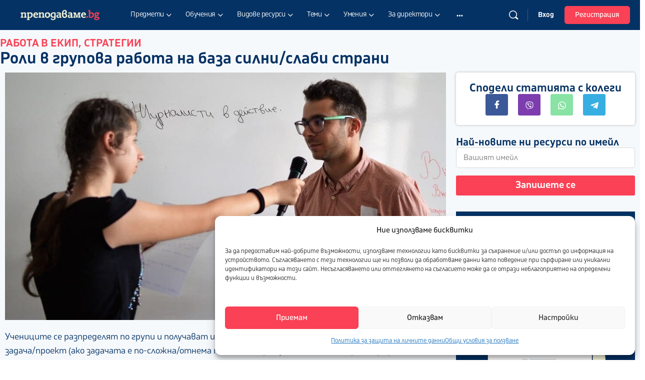

--- FILE ---
content_type: text/html; charset=UTF-8
request_url: https://prepodavame.bg/roli-v-grupova-rabota-na-baza-silni-slabi-strani/
body_size: 67437
content:
<!doctype html>
<html lang="bg-BG" prefix="og: https://ogp.me/ns#">
	<head>
		<meta charset="UTF-8">
		<link rel="profile" href="https://gmpg.org/xfn/11">
		<script type="text/html" id="tmpl-bb-link-preview">
<% if ( link_scrapping ) { %>
	<% if ( link_loading ) { %>
		<span class="bb-url-scrapper-loading bb-ajax-loader"><i class="bb-icon-l bb-icon-spinner animate-spin"></i>Зареждане на предварителен преглед...</span>
	<% } %>
	<% if ( link_success || link_error ) { %>
		<a title="Отмяна на предварителния преглед" href="#" id="bb-close-link-suggestion">Премахване на предварителния преглед</a>
		<div class="bb-link-preview-container">

			<% if ( link_images && link_images.length && link_success && ! link_error && '' !== link_image_index ) { %>
				<div id="bb-url-scrapper-img-holder">
					<div class="bb-link-preview-image">
						<div class="bb-link-preview-image-cover">
							<img src="<%= link_images[link_image_index] %>"/>
						</div>
						<div class="bb-link-preview-icons">
							<%
							if ( link_images.length > 1 ) { %>
								<a data-bp-tooltip-pos="up" data-bp-tooltip="Промяна на изображението" href="#" class="icon-exchange toolbar-button bp-tooltip" id="icon-exchange"><i class="bb-icon-l bb-icon-exchange"></i></a>
							<% } %>
							<% if ( link_images.length ) { %>
								<a data-bp-tooltip-pos="up" data-bp-tooltip="Премахване на изображението" href="#" class="icon-image-slash toolbar-button bp-tooltip" id="bb-link-preview-remove-image"><i class="bb-icon-l bb-icon-image-slash"></i></a>
							<% } %>
							<a data-bp-tooltip-pos="up" data-bp-tooltip="Потвърдете" class="toolbar-button bp-tooltip" href="#" id="bb-link-preview-select-image">
								<i class="bb-icon-check bb-icon-l"></i>
							</a>
						</div>
					</div>
					<% if ( link_images.length > 1 ) { %>
						<div class="bb-url-thumb-nav">
							<button type="button" id="bb-url-prevPicButton"><span class="bb-icon-l bb-icon-angle-left"></span></button>
							<button type="button" id="bb-url-nextPicButton"><span class="bb-icon-l bb-icon-angle-right"></span></button>
							<div id="bb-url-scrapper-img-count">
								Изображение <%= link_image_index + 1 %>&nbsp;на&nbsp;<%= link_images.length %>
							</div>
						</div>
					<% } %>
				</div>
			<% } %>

			<% if ( link_success && ! link_error && link_url ) { %>
				<div class="bb-link-preview-info">
					<% var a = document.createElement('a');
						a.href = link_url;
						var hostname = a.hostname;
						var domainName = hostname.replace('www.', '' );
					%>

					<% if ( 'undefined' !== typeof link_title && link_title.trim() && link_description ) { %>
						<p class="bb-link-preview-link-name"><%= domainName %></p>
					<% } %>

					<% if ( link_success && ! link_error ) { %>
						<p class="bb-link-preview-title"><%= link_title %></p>
					<% } %>

					<% if ( link_success && ! link_error ) { %>
						<div class="bb-link-preview-excerpt"><p><%= link_description %></p></div>
					<% } %>
				</div>
			<% } %>
			<% if ( link_error && ! link_success ) { %>
				<div id="bb-url-error" class="bb-url-error"><%= link_error_msg %></div>
			<% } %>
		</div>
	<% } %>
<% } %>
</script>
<script type="text/html" id="tmpl-profile-card-popup">
	<div id="profile-card" class="bb-profile-card bb-popup-card" data-bp-item-id="" data-bp-item-component="members">

		<div class="skeleton-card">
			<div class="skeleton-card-body">
				<div class="skeleton-card-avatar bb-loading-bg"></div>
				<div class="skeleton-card-entity">
					<div class="skeleton-card-type bb-loading-bg"></div>
					<div class="skeleton-card-heading bb-loading-bg"></div>
					<div class="skeleton-card-meta bb-loading-bg"></div>
				</div>
			</div>
						<div class="skeleton-card-footer skeleton-footer-plain">
				<div class="skeleton-card-button bb-loading-bg"></div>
				<div class="skeleton-card-button bb-loading-bg"></div>
				<div class="skeleton-card-button bb-loading-bg"></div>
			</div>
		</div>

		<div class="bb-card-content">
			<div class="bb-card-body">
				<div class="bb-card-avatar">
					<span class="card-profile-status"></span>
					<img src="" alt="">
				</div>
				<div class="bb-card-entity">
					<div class="bb-card-profile-type"></div>
					<h4 class="bb-card-heading"></h4>
					<div class="bb-card-meta">
						<span class="card-meta-item card-meta-joined">Присъединил се <span></span></span>
						<span class="card-meta-item card-meta-last-active"></span>
													<span class="card-meta-item card-meta-followers"></span>
												</div>
				</div>
			</div>
			<div class="bb-card-footer">
								<div class="bb-card-action bb-card-action-outline">
					<a href="" class="card-button card-button-profile">Преглед на профила</a>
				</div>
			</div>
		</div>

	</div>
</script>
<script type="text/html" id="tmpl-group-card-popup">
	<div id="group-card" class="bb-group-card bb-popup-card" data-bp-item-id="" data-bp-item-component="groups">

		<div class="skeleton-card">
			<div class="skeleton-card-body">
				<div class="skeleton-card-avatar bb-loading-bg"></div>
				<div class="skeleton-card-entity">
					<div class="skeleton-card-heading bb-loading-bg"></div>
					<div class="skeleton-card-meta bb-loading-bg"></div>
				</div>
			</div>
						<div class="skeleton-card-footer skeleton-footer-plain">
				<div class="skeleton-card-button bb-loading-bg"></div>
				<div class="skeleton-card-button bb-loading-bg"></div>
			</div>
		</div>

		<div class="bb-card-content">
			<div class="bb-card-body">
				<div class="bb-card-avatar">
					<img src="" alt="">
				</div>
				<div class="bb-card-entity">
					<h4 class="bb-card-heading"></h4>
					<div class="bb-card-meta">
						<span class="card-meta-item card-meta-status"></span>
						<span class="card-meta-item card-meta-type"></span>
						<span class="card-meta-item card-meta-last-active"></span>
					</div>
					<div class="card-group-members">
						<span class="bs-group-members"></span>
					</div>
				</div>
			</div>
			<div class="bb-card-footer">
								<div class="bb-card-action bb-card-action-outline">
					<a href="" class="card-button card-button-group">View Group</a>
				</div>
			</div>
		</div>

	</div>
</script>

            <style id="bb_learndash_30_custom_colors">

                
                .learndash-wrapper .bb-single-course-sidebar .ld-status.ld-primary-background {
                    background-color: #e2e7ed !important;
                    color: inherit !important;
                }

                .learndash-wrapper .ld-course-status .ld-status.ld-status-progress.ld-primary-background {
                    background-color: #ebe9e6 !important;
                    color: inherit !important;
                }

                .learndash-wrapper .learndash_content_wrap .wpProQuiz_content .wpProQuiz_button_reShowQuestion:hover {
                    background-color: #fff !important;
                }

                .learndash-wrapper .learndash_content_wrap .wpProQuiz_content .wpProQuiz_toplistTable th {
                    background-color: transparent !important;
                }

                .learndash-wrapper .wpProQuiz_content .wpProQuiz_button:not(.wpProQuiz_button_reShowQuestion):not(.wpProQuiz_button_restartQuiz) {
                    color: #fff !important;
                }

                .learndash-wrapper .wpProQuiz_content .wpProQuiz_button.wpProQuiz_button_restartQuiz {
                    color: #fff !important;
                }

                .wpProQuiz_content .wpProQuiz_results > div > .wpProQuiz_button,
                .learndash-wrapper .bb-learndash-content-wrap .ld-item-list .ld-item-list-item a.ld-item-name:hover,
                .learndash-wrapper .bb-learndash-content-wrap .ld-item-list .ld-item-list-item .ld-item-list-item-preview:hover a.ld-item-name .ld-item-title,
                .learndash-wrapper .bb-learndash-content-wrap .ld-item-list .ld-item-list-item .ld-item-list-item-preview:hover .ld-expand-button .ld-icon-arrow-down,
                .lms-topic-sidebar-wrapper .lms-lessions-list > ol li a.bb-lesson-head:hover,
                .learndash-wrapper .bb-learndash-content-wrap .ld-primary-color-hover:hover,
                .learndash-wrapper .learndash_content_wrap .ld-table-list-item-quiz .ld-primary-color-hover:hover .ld-item-title,
                .learndash-wrapper .ld-item-list-item-expanded .ld-table-list-items .ld-table-list-item .ld-table-list-item-quiz .ld-primary-color-hover:hover .ld-item-title,
                .learndash-wrapper .ld-table-list .ld-table-list-items div.ld-table-list-item a.ld-table-list-item-preview:hover .ld-topic-title,
                .lms-lesson-content .bb-type-list li a:hover,
                .lms-lesson-content .lms-quiz-list li a:hover,
                .learndash-wrapper .ld-expand-button.ld-button-alternate:hover .ld-icon-arrow-down,
                .learndash-wrapper .ld-table-list .ld-table-list-items div.ld-table-list-item a.ld-table-list-item-preview:hover .ld-topic-title:before,
                .bb-lessons-list .lms-toggle-lesson i:hover,
                .lms-topic-sidebar-wrapper .lms-course-quizzes-list > ul li a:hover,
                .lms-topic-sidebar-wrapper .lms-course-members-list .course-members-list a:hover,
                .lms-topic-sidebar-wrapper .lms-course-members-list .bb-course-member-wrap > .list-members-extra,
                .lms-topic-sidebar-wrapper .lms-course-members-list .bb-course-member-wrap > .list-members-extra:hover,
                .learndash-wrapper .ld-item-list .ld-item-list-item.ld-item-lesson-item .ld-item-list-item-preview .ld-item-name .ld-item-title .ld-item-components span,
                .bb-about-instructor h5 a:hover,
                .learndash_content_wrap .comment-respond .comment-author:hover,
                .single-sfwd-courses .comment-respond .comment-author:hover {
                    color: #053264 !important;
                }

                .learndash-wrapper .learndash_content_wrap #quiz_continue_link,
                .learndash-wrapper .learndash_content_wrap .learndash_mark_complete_button,
                .learndash-wrapper .learndash_content_wrap #learndash_mark_complete_button,
                .learndash-wrapper .learndash_content_wrap .ld-status-complete,
                .learndash-wrapper .learndash_content_wrap .ld-alert-success .ld-button,
                .learndash-wrapper .learndash_content_wrap .ld-alert-success .ld-alert-icon,
                .wpProQuiz_questionList[data-type="assessment_answer"] .wpProQuiz_questionListItem label.is-selected:before,
                .wpProQuiz_questionList[data-type="single"] .wpProQuiz_questionListItem label.is-selected:before,
                .wpProQuiz_questionList[data-type="multiple"] .wpProQuiz_questionListItem label.is-selected:before {
                    background-color: #053264 !important;
                }

                .wpProQuiz_content .wpProQuiz_results > div > .wpProQuiz_button,
                .wpProQuiz_questionList[data-type="multiple"] .wpProQuiz_questionListItem label.is-selected:before {
                    border-color: #053264 !important;
                }

                .learndash-wrapper .wpProQuiz_content .wpProQuiz_button.wpProQuiz_button_restartQuiz,
                .learndash-wrapper .wpProQuiz_content .wpProQuiz_button.wpProQuiz_button_restartQuiz:hover,
                #learndash-page-content .sfwd-course-nav .learndash_next_prev_link a:hover,
                .bb-cover-list-item .ld-primary-background {
                    background-color: #053264 !important;
                }

                
                
                .lms-topic-sidebar-wrapper .ld-secondary-background,
                .i-progress.i-progress-completed,
                .bb-cover-list-item .ld-secondary-background,
                .learndash-wrapper .ld-status-icon.ld-status-complete.ld-secondary-background,
                .learndash-wrapper .ld-status-icon.ld-quiz-complete,
                .ld-progress-bar .ld-progress-bar-percentage.ld-secondary-background {
                    background-color: #053264 !important;
                }

                .bb-progress .bb-progress-circle {
                    border-color: #053264 !important;
                }

                .learndash-wrapper .ld-alert-success {
                    border-color: #DCDFE3 !important;
                }

                .learndash-wrapper .ld-secondary-in-progress-icon {
                    color: #053264 !important;
                }

                .learndash-wrapper .bb-learndash-content-wrap .ld-secondary-in-progress-icon {
                    border-left-color: #DEDFE2 !important;
                    border-top-color: #DEDFE2 !important;
                }

                
                
                .learndash-wrapper .ld-item-list .ld-item-list-item.ld-item-lesson-item .ld-item-name .ld-item-title .ld-item-components span.ld-status-waiting,
                .learndash-wrapper .ld-item-list .ld-item-list-item.ld-item-lesson-item .ld-item-name .ld-item-title .ld-item-components span.ld-status-waiting span.ld-icon,
                .learndash-wrapper .ld-status-waiting {
                    background-color: #ffd200 !important;
                }

                
            </style>

				<style>img:is([sizes="auto" i], [sizes^="auto," i]) { contain-intrinsic-size: 3000px 1500px }</style>
	
<!-- Search Engine Optimization by Rank Math PRO - https://rankmath.com/ -->
<title>Роли в групова работа на база силни/слаби страни | Prepodavame.bg</title>
<link crossorigin data-rocket-preconnect href="https://www.googletagmanager.com" rel="preconnect">
<link crossorigin data-rocket-preconnect href="https://connect.facebook.net" rel="preconnect"><link rel="preload" data-rocket-preload as="image" href="https://prepodavame.bg/wp-content/uploads/2019/02/DSC_0283-1.jpg" imagesrcset="https://prepodavame.bg/wp-content/uploads/2019/02/DSC_0283-1.jpg 1000w, https://prepodavame.bg/wp-content/uploads/2019/02/DSC_0283-1-600x337.jpg 600w, https://prepodavame.bg/wp-content/uploads/2019/02/DSC_0283-1-300x168.jpg 300w, https://prepodavame.bg/wp-content/uploads/2019/02/DSC_0283-1-768x432.jpg 768w, https://prepodavame.bg/wp-content/uploads/2019/02/DSC_0283-1-990x556.jpg 990w, https://prepodavame.bg/wp-content/uploads/2019/02/DSC_0283-1-470x264.jpg 470w, https://prepodavame.bg/wp-content/uploads/2019/02/DSC_0283-1-640x360.jpg 640w, https://prepodavame.bg/wp-content/uploads/2019/02/DSC_0283-1-414x232.jpg 414w, https://prepodavame.bg/wp-content/uploads/2019/02/DSC_0283-1-215x120.jpg 215w, https://prepodavame.bg/wp-content/uploads/2019/02/DSC_0283-1-130x73.jpg 130w, https://prepodavame.bg/wp-content/uploads/2019/02/DSC_0283-1-187x105.jpg 187w, https://prepodavame.bg/wp-content/uploads/2019/02/DSC_0283-1-74x41.jpg 74w, https://prepodavame.bg/wp-content/uploads/2019/02/DSC_0283-1-111x62.jpg 111w" imagesizes="(max-width: 1000px) 100vw, 1000px" fetchpriority="high">
<meta name="description" content="Учениците се разпределят по групи и получават инструкции от учителя за конкретната групова задача/проект (ако задачата е по-сложна/отнема повече от един учебен час, може да се предостави кратко описание на отделните групови роли). След като се запознаят със задачата, всеки ученик има 3-5 мин да запише 1-3 силни страни, които биха му помогнали в конкретния контекст, както и 1-3 страни за подобрение, върху които може да работи в тази задача/проект. След това всички членове на групата имат 5 мин да споделят силните/слабите си страни, дискутират и разпределят ролите на базата на тази информация."/>
<meta name="robots" content="follow, index, max-snippet:-1, max-video-preview:-1, max-image-preview:large"/>
<link rel="canonical" href="https://prepodavame.bg/roli-v-grupova-rabota-na-baza-silni-slabi-strani/" />
<meta property="og:locale" content="bg_BG" />
<meta property="og:type" content="article" />
<meta property="og:title" content="Роли в групова работа на база силни/слаби страни | Prepodavame.bg" />
<meta property="og:description" content="Учениците се разпределят по групи и получават инструкции от учителя за конкретната групова задача/проект (ако задачата е по-сложна/отнема повече от един учебен час, може да се предостави кратко описание на отделните групови роли). След като се запознаят със задачата, всеки ученик има 3-5 мин да запише 1-3 силни страни, които биха му помогнали в конкретния контекст, както и 1-3 страни за подобрение, върху които може да работи в тази задача/проект. След това всички членове на групата имат 5 мин да споделят силните/слабите си страни, дискутират и разпределят ролите на базата на тази информация." />
<meta property="og:url" content="https://prepodavame.bg/roli-v-grupova-rabota-na-baza-silni-slabi-strani/" />
<meta property="og:site_name" content="Prepodavame.bg" />
<meta property="article:publisher" content="https://www.facebook.com/prepodavamebg" />
<meta property="article:author" content="https://www.facebook.com/PetkoIvanov47" />
<meta property="article:tag" content="8-12 клас" />
<meta property="article:tag" content="Гимназиален етап" />
<meta property="article:tag" content="Кариерно ориентиране и личностно развитие" />
<meta property="article:tag" content="Комуникационни умения" />
<meta property="article:tag" content="Работа в група" />
<meta property="article:tag" content="Работа в екип" />
<meta property="article:tag" content="Самоосъзнатост" />
<meta property="article:tag" content="Самопознание" />
<meta property="article:tag" content="Стратегии за класната стая" />
<meta property="article:tag" content="Умение за личностно развитие" />
<meta property="article:section" content="Работа в екип" />
<meta property="og:updated_time" content="2022-12-28T15:42:17+02:00" />
<meta property="fb:app_id" content="424832630072582" />
<meta property="og:image" content="https://prepodavame.bg/wp-content/uploads/2019/02/DSC_0283-1.jpg" />
<meta property="og:image:secure_url" content="https://prepodavame.bg/wp-content/uploads/2019/02/DSC_0283-1.jpg" />
<meta property="og:image:width" content="1000" />
<meta property="og:image:height" content="562" />
<meta property="og:image:alt" content="roli" />
<meta property="og:image:type" content="image/jpeg" />
<meta property="article:published_time" content="2019-02-08T12:53:22+02:00" />
<meta property="article:modified_time" content="2022-12-28T15:42:17+02:00" />
<meta name="twitter:card" content="summary_large_image" />
<meta name="twitter:title" content="Роли в групова работа на база силни/слаби страни | Prepodavame.bg" />
<meta name="twitter:description" content="Учениците се разпределят по групи и получават инструкции от учителя за конкретната групова задача/проект (ако задачата е по-сложна/отнема повече от един учебен час, може да се предостави кратко описание на отделните групови роли). След като се запознаят със задачата, всеки ученик има 3-5 мин да запише 1-3 силни страни, които биха му помогнали в конкретния контекст, както и 1-3 страни за подобрение, върху които може да работи в тази задача/проект. След това всички членове на групата имат 5 мин да споделят силните/слабите си страни, дискутират и разпределят ролите на базата на тази информация." />
<meta name="twitter:site" content="@https://twitter.com/PetkoIvanov47" />
<meta name="twitter:creator" content="@https://twitter.com/PetkoIvanov47" />
<meta name="twitter:image" content="https://prepodavame.bg/wp-content/uploads/2019/02/DSC_0283-1.jpg" />
<meta name="twitter:label1" content="Written by" />
<meta name="twitter:data1" content="Петко Иванов" />
<meta name="twitter:label2" content="Time to read" />
<meta name="twitter:data2" content="1 minute" />
<script type="application/ld+json" class="rank-math-schema-pro">{"@context":"https://schema.org","@graph":[{"@type":["Person","Organization"],"@id":"https://prepodavame.bg/#person","name":"\u041f\u0440\u0435\u043f\u043e\u0434\u0430\u0432\u0430\u043c\u0435","sameAs":["https://www.facebook.com/prepodavamebg","https://twitter.com/https://twitter.com/PetkoIvanov47"]},{"@type":"WebSite","@id":"https://prepodavame.bg/#website","url":"https://prepodavame.bg","name":"Prepodavame.bg","alternateName":"\u041f\u0440\u0435\u043f\u043e\u0434\u0430\u0432\u0430\u043c\u0435 \u0431\u0433","publisher":{"@id":"https://prepodavame.bg/#person"},"inLanguage":"bg-BG"},{"@type":"ImageObject","@id":"https://prepodavame.bg/wp-content/uploads/2019/02/DSC_0283-1.jpg","url":"https://prepodavame.bg/wp-content/uploads/2019/02/DSC_0283-1.jpg","width":"1000","height":"562","caption":"roli","inLanguage":"bg-BG"},{"@type":"BreadcrumbList","@id":"https://prepodavame.bg/roli-v-grupova-rabota-na-baza-silni-slabi-strani/#breadcrumb","itemListElement":[{"@type":"ListItem","position":"1","item":{"@id":"https://prepodavame.bg","name":"Home"}},{"@type":"ListItem","position":"2","item":{"@id":"https://prepodavame.bg/category/rabota-v-ekip/","name":"\u0420\u0430\u0431\u043e\u0442\u0430 \u0432 \u0435\u043a\u0438\u043f"}},{"@type":"ListItem","position":"3","item":{"@id":"https://prepodavame.bg/roli-v-grupova-rabota-na-baza-silni-slabi-strani/","name":"\u0420\u043e\u043b\u0438 \u0432 \u0433\u0440\u0443\u043f\u043e\u0432\u0430 \u0440\u0430\u0431\u043e\u0442\u0430 \u043d\u0430 \u0431\u0430\u0437\u0430 \u0441\u0438\u043b\u043d\u0438/\u0441\u043b\u0430\u0431\u0438 \u0441\u0442\u0440\u0430\u043d\u0438"}}]},{"@type":"WebPage","@id":"https://prepodavame.bg/roli-v-grupova-rabota-na-baza-silni-slabi-strani/#webpage","url":"https://prepodavame.bg/roli-v-grupova-rabota-na-baza-silni-slabi-strani/","name":"\u0420\u043e\u043b\u0438 \u0432 \u0433\u0440\u0443\u043f\u043e\u0432\u0430 \u0440\u0430\u0431\u043e\u0442\u0430 \u043d\u0430 \u0431\u0430\u0437\u0430 \u0441\u0438\u043b\u043d\u0438/\u0441\u043b\u0430\u0431\u0438 \u0441\u0442\u0440\u0430\u043d\u0438 | Prepodavame.bg","datePublished":"2019-02-08T12:53:22+02:00","dateModified":"2022-12-28T15:42:17+02:00","isPartOf":{"@id":"https://prepodavame.bg/#website"},"primaryImageOfPage":{"@id":"https://prepodavame.bg/wp-content/uploads/2019/02/DSC_0283-1.jpg"},"inLanguage":"bg-BG","breadcrumb":{"@id":"https://prepodavame.bg/roli-v-grupova-rabota-na-baza-silni-slabi-strani/#breadcrumb"}},{"@type":"Person","@id":"https://prepodavame.bg/author/petko/","name":"\u041f\u0435\u0442\u043a\u043e \u0418\u0432\u0430\u043d\u043e\u0432","url":"https://prepodavame.bg/author/petko/","image":{"@type":"ImageObject","@id":"https://prepodavame.bg/wp-content/uploads/avatars/6/645ccb13bc2e1-bpthumb.jpg","url":"https://prepodavame.bg/wp-content/uploads/avatars/6/645ccb13bc2e1-bpthumb.jpg","caption":"\u041f\u0435\u0442\u043a\u043e \u0418\u0432\u0430\u043d\u043e\u0432","inLanguage":"bg-BG"}},{"@type":"BlogPosting","headline":"\u0420\u043e\u043b\u0438 \u0432 \u0433\u0440\u0443\u043f\u043e\u0432\u0430 \u0440\u0430\u0431\u043e\u0442\u0430 \u043d\u0430 \u0431\u0430\u0437\u0430 \u0441\u0438\u043b\u043d\u0438/\u0441\u043b\u0430\u0431\u0438 \u0441\u0442\u0440\u0430\u043d\u0438","keywords":"\u0433\u0440\u0443\u043f\u043e\u0432\u0430 \u0440\u0430\u0431\u043e\u0442\u0430","datePublished":"2019-02-08T12:53:22+02:00","dateModified":"2022-12-28T15:42:17+02:00","articleSection":"\u0420\u0430\u0431\u043e\u0442\u0430 \u0432 \u0435\u043a\u0438\u043f, \u0421\u0442\u0440\u0430\u0442\u0435\u0433\u0438\u0438","author":{"@id":"https://prepodavame.bg/author/petko/","name":"\u041f\u0435\u0442\u043a\u043e \u0418\u0432\u0430\u043d\u043e\u0432"},"publisher":{"@id":"https://prepodavame.bg/#person"},"description":"\u0423\u0447\u0435\u043d\u0438\u0446\u0438\u0442\u0435 \u0441\u0435 \u0440\u0430\u0437\u043f\u0440\u0435\u0434\u0435\u043b\u044f\u0442 \u043f\u043e \u0433\u0440\u0443\u043f\u0438 \u0438 \u043f\u043e\u043b\u0443\u0447\u0430\u0432\u0430\u0442 \u0438\u043d\u0441\u0442\u0440\u0443\u043a\u0446\u0438\u0438 \u043e\u0442 \u0443\u0447\u0438\u0442\u0435\u043b\u044f \u0437\u0430 \u043a\u043e\u043d\u043a\u0440\u0435\u0442\u043d\u0430\u0442\u0430 \u0433\u0440\u0443\u043f\u043e\u0432\u0430 \u0437\u0430\u0434\u0430\u0447\u0430/\u043f\u0440\u043e\u0435\u043a\u0442 (\u0430\u043a\u043e \u0437\u0430\u0434\u0430\u0447\u0430\u0442\u0430 \u0435 \u043f\u043e-\u0441\u043b\u043e\u0436\u043d\u0430/\u043e\u0442\u043d\u0435\u043c\u0430 \u043f\u043e\u0432\u0435\u0447\u0435 \u043e\u0442 \u0435\u0434\u0438\u043d \u0443\u0447\u0435\u0431\u0435\u043d \u0447\u0430\u0441, \u043c\u043e\u0436\u0435 \u0434\u0430 \u0441\u0435 \u043f\u0440\u0435\u0434\u043e\u0441\u0442\u0430\u0432\u0438 \u043a\u0440\u0430\u0442\u043a\u043e \u043e\u043f\u0438\u0441\u0430\u043d\u0438\u0435 \u043d\u0430 \u043e\u0442\u0434\u0435\u043b\u043d\u0438\u0442\u0435 \u0433\u0440\u0443\u043f\u043e\u0432\u0438 \u0440\u043e\u043b\u0438). \u0421\u043b\u0435\u0434 \u043a\u0430\u0442\u043e \u0441\u0435 \u0437\u0430\u043f\u043e\u0437\u043d\u0430\u044f\u0442 \u0441\u044a\u0441 \u0437\u0430\u0434\u0430\u0447\u0430\u0442\u0430, \u0432\u0441\u0435\u043a\u0438 \u0443\u0447\u0435\u043d\u0438\u043a \u0438\u043c\u0430 3-5 \u043c\u0438\u043d \u0434\u0430 \u0437\u0430\u043f\u0438\u0448\u0435 1-3 \u0441\u0438\u043b\u043d\u0438 \u0441\u0442\u0440\u0430\u043d\u0438, \u043a\u043e\u0438\u0442\u043e \u0431\u0438\u0445\u0430 \u043c\u0443 \u043f\u043e\u043c\u043e\u0433\u043d\u0430\u043b\u0438 \u0432 \u043a\u043e\u043d\u043a\u0440\u0435\u0442\u043d\u0438\u044f \u043a\u043e\u043d\u0442\u0435\u043a\u0441\u0442, \u043a\u0430\u043a\u0442\u043e \u0438 1-3 \u0441\u0442\u0440\u0430\u043d\u0438 \u0437\u0430 \u043f\u043e\u0434\u043e\u0431\u0440\u0435\u043d\u0438\u0435, \u0432\u044a\u0440\u0445\u0443 \u043a\u043e\u0438\u0442\u043e \u043c\u043e\u0436\u0435 \u0434\u0430 \u0440\u0430\u0431\u043e\u0442\u0438 \u0432 \u0442\u0430\u0437\u0438 \u0437\u0430\u0434\u0430\u0447\u0430/\u043f\u0440\u043e\u0435\u043a\u0442. \u0421\u043b\u0435\u0434 \u0442\u043e\u0432\u0430 \u0432\u0441\u0438\u0447\u043a\u0438 \u0447\u043b\u0435\u043d\u043e\u0432\u0435 \u043d\u0430 \u0433\u0440\u0443\u043f\u0430\u0442\u0430 \u0438\u043c\u0430\u0442 5 \u043c\u0438\u043d \u0434\u0430 \u0441\u043f\u043e\u0434\u0435\u043b\u044f\u0442 \u0441\u0438\u043b\u043d\u0438\u0442\u0435/\u0441\u043b\u0430\u0431\u0438\u0442\u0435 \u0441\u0438 \u0441\u0442\u0440\u0430\u043d\u0438, \u0434\u0438\u0441\u043a\u0443\u0442\u0438\u0440\u0430\u0442 \u0438 \u0440\u0430\u0437\u043f\u0440\u0435\u0434\u0435\u043b\u044f\u0442 \u0440\u043e\u043b\u0438\u0442\u0435 \u043d\u0430 \u0431\u0430\u0437\u0430\u0442\u0430 \u043d\u0430 \u0442\u0430\u0437\u0438 \u0438\u043d\u0444\u043e\u0440\u043c\u0430\u0446\u0438\u044f.","name":"\u0420\u043e\u043b\u0438 \u0432 \u0433\u0440\u0443\u043f\u043e\u0432\u0430 \u0440\u0430\u0431\u043e\u0442\u0430 \u043d\u0430 \u0431\u0430\u0437\u0430 \u0441\u0438\u043b\u043d\u0438/\u0441\u043b\u0430\u0431\u0438 \u0441\u0442\u0440\u0430\u043d\u0438","@id":"https://prepodavame.bg/roli-v-grupova-rabota-na-baza-silni-slabi-strani/#richSnippet","isPartOf":{"@id":"https://prepodavame.bg/roli-v-grupova-rabota-na-baza-silni-slabi-strani/#webpage"},"image":{"@id":"https://prepodavame.bg/wp-content/uploads/2019/02/DSC_0283-1.jpg"},"inLanguage":"bg-BG","mainEntityOfPage":{"@id":"https://prepodavame.bg/roli-v-grupova-rabota-na-baza-silni-slabi-strani/#webpage"}}]}</script>
<!-- /Rank Math WordPress SEO plugin -->

<link rel='dns-prefetch' href='//www.googletagmanager.com' />
<link rel="alternate" type="application/rss+xml" title="Prepodavame.bg &raquo; Поток" href="https://prepodavame.bg/feed/" />
<link rel="alternate" type="application/rss+xml" title="Prepodavame.bg &raquo; поток за коментари" href="https://prepodavame.bg/comments/feed/" />
<link rel="alternate" type="application/rss+xml" title="Prepodavame.bg &raquo; поток за коментари на Роли в групова работа на база силни/слаби страни" href="https://prepodavame.bg/roli-v-grupova-rabota-na-baza-silni-slabi-strani/feed/" />
<link rel='stylesheet' id='mp-theme-css' href='https://prepodavame.bg/wp-content/plugins/memberpress/css/ui/theme.css?ver=1.12.8rc1' type='text/css' media='all' />
<link rel='stylesheet' id='bp-nouveau-icons-map-css' href='https://prepodavame.bg/wp-content/plugins/buddyboss-platform/bp-templates/bp-nouveau/icons/css/icons-map.min.css?ver=2.14.4' type='text/css' media='all' />
<link rel='stylesheet' id='bp-nouveau-bb-icons-css' href='https://prepodavame.bg/wp-content/plugins/buddyboss-platform/bp-templates/bp-nouveau/icons/css/bb-icons.min.css?ver=1.0.8' type='text/css' media='all' />
<link rel='stylesheet' id='dashicons-css' href='https://prepodavame.bg/wp-includes/css/dashicons.min.css?ver=6.8.3' type='text/css' media='all' />
<link rel='stylesheet' id='bp-nouveau-css' href='https://prepodavame.bg/wp-content/plugins/buddyboss-platform/bp-templates/bp-nouveau/css/buddypress.min.css?ver=2.14.4' type='text/css' media='all' />
<style id='bp-nouveau-inline-css' type='text/css'>
.list-wrap .bs-group-cover a:before{ background:unset; }
body .bp-member-type.bb-current-member-uchitel {background-color:#053264 !important;}body .bp-member-type.bb-current-member-uchitel {color:#ffffff !important;}body .bp-member-type.bb-current-member-direktor {background-color:#fa4155 !important;}body .bp-member-type.bb-current-member-direktor {color:#ffffff !important;}body .bp-member-type.bb-current-member-obrazovatelen-ekspert {background-color:#fafadc !important;}body .bp-member-type.bb-current-member-obrazovatelen-ekspert {color:#053264 !important;}body .bp-member-type.bb-current-member-ekipat-na-prepodavame-bg {background-color:#eeee22 !important;}body .bp-member-type.bb-current-member-ekipat-na-prepodavame-bg {color:#053264 !important;}body .bp-member-type.bb-current-member-avtor-v-prepodavame-bg {background-color:#23ffb9 !important;}body .bp-member-type.bb-current-member-avtor-v-prepodavame-bg {color:#053264 !important;}body .bp-member-type.bb-current-member-ekipat-na-uchilishta-za-primer {background-color:#ff585c !important;}body .bp-member-type.bb-current-member-ekipat-na-uchilishta-za-primer {color:#ffffff !important;}body .bp-member-type.bb-current-member-ekipat-na-zaedno-v-chas {background-color:#00c19f !important;}body .bp-member-type.bb-current-member-ekipat-na-zaedno-v-chas {color:#ffffff !important;}
</style>
<link rel='stylesheet' id='buddyboss_legacy-css' href='https://prepodavame.bg/wp-content/themes/buddyboss-theme/inc/plugins/buddyboss-menu-icons/vendor/kucrut/icon-picker/css/types/buddyboss_legacy.css?ver=1.0' type='text/css' media='all' />
<link rel='stylesheet' id='elusive-css' href='https://prepodavame.bg/wp-content/themes/buddyboss-theme/inc/plugins/buddyboss-menu-icons/vendor/kucrut/icon-picker/css/types/elusive.css?ver=2.0' type='text/css' media='all' />
<link rel='stylesheet' id='font-awesome-css' href='https://prepodavame.bg/wp-content/themes/buddyboss-theme/inc/plugins/buddyboss-menu-icons/vendor/kucrut/icon-picker/css/types/font-awesome.css?ver=4.7.0' type='text/css' media='all' />
<link rel='stylesheet' id='foundation-icons-css' href='https://prepodavame.bg/wp-content/themes/buddyboss-theme/inc/plugins/buddyboss-menu-icons/vendor/kucrut/icon-picker/css/types/foundation-icons.css?ver=3.0' type='text/css' media='all' />
<link rel='stylesheet' id='genericons-css' href='https://prepodavame.bg/wp-content/themes/buddyboss-theme/inc/plugins/buddyboss-menu-icons/vendor/kucrut/icon-picker/css/types/genericons.css?ver=3.4' type='text/css' media='all' />
<link rel='stylesheet' id='wp-block-library-css' href='https://prepodavame.bg/wp-includes/css/dist/block-library/style.min.css?ver=6.8.3' type='text/css' media='all' />
<style id='classic-theme-styles-inline-css' type='text/css'>
/*! This file is auto-generated */
.wp-block-button__link{color:#fff;background-color:#32373c;border-radius:9999px;box-shadow:none;text-decoration:none;padding:calc(.667em + 2px) calc(1.333em + 2px);font-size:1.125em}.wp-block-file__button{background:#32373c;color:#fff;text-decoration:none}
</style>
<link rel='stylesheet' id='a-z-listing-block-css' href='https://prepodavame.bg/wp-content/plugins/a-z-listing/css/a-z-listing-default.css?ver=4.3.1' type='text/css' media='all' />
<link rel='stylesheet' id='bb_theme_block-buddypanel-style-css-css' href='https://prepodavame.bg/wp-content/themes/buddyboss-theme/blocks/buddypanel/build/style-buddypanel.css?ver=0d3f6dc312fb857c6779' type='text/css' media='all' />
<link rel='stylesheet' id='jet-engine-frontend-css' href='https://prepodavame.bg/wp-content/plugins/jet-engine/assets/css/frontend.css?ver=3.7.7' type='text/css' media='all' />
<style id='global-styles-inline-css' type='text/css'>
:root{--wp--preset--aspect-ratio--square: 1;--wp--preset--aspect-ratio--4-3: 4/3;--wp--preset--aspect-ratio--3-4: 3/4;--wp--preset--aspect-ratio--3-2: 3/2;--wp--preset--aspect-ratio--2-3: 2/3;--wp--preset--aspect-ratio--16-9: 16/9;--wp--preset--aspect-ratio--9-16: 9/16;--wp--preset--color--black: #000000;--wp--preset--color--cyan-bluish-gray: #abb8c3;--wp--preset--color--white: #ffffff;--wp--preset--color--pale-pink: #f78da7;--wp--preset--color--vivid-red: #cf2e2e;--wp--preset--color--luminous-vivid-orange: #ff6900;--wp--preset--color--luminous-vivid-amber: #fcb900;--wp--preset--color--light-green-cyan: #7bdcb5;--wp--preset--color--vivid-green-cyan: #00d084;--wp--preset--color--pale-cyan-blue: #8ed1fc;--wp--preset--color--vivid-cyan-blue: #0693e3;--wp--preset--color--vivid-purple: #9b51e0;--wp--preset--gradient--vivid-cyan-blue-to-vivid-purple: linear-gradient(135deg,rgba(6,147,227,1) 0%,rgb(155,81,224) 100%);--wp--preset--gradient--light-green-cyan-to-vivid-green-cyan: linear-gradient(135deg,rgb(122,220,180) 0%,rgb(0,208,130) 100%);--wp--preset--gradient--luminous-vivid-amber-to-luminous-vivid-orange: linear-gradient(135deg,rgba(252,185,0,1) 0%,rgba(255,105,0,1) 100%);--wp--preset--gradient--luminous-vivid-orange-to-vivid-red: linear-gradient(135deg,rgba(255,105,0,1) 0%,rgb(207,46,46) 100%);--wp--preset--gradient--very-light-gray-to-cyan-bluish-gray: linear-gradient(135deg,rgb(238,238,238) 0%,rgb(169,184,195) 100%);--wp--preset--gradient--cool-to-warm-spectrum: linear-gradient(135deg,rgb(74,234,220) 0%,rgb(151,120,209) 20%,rgb(207,42,186) 40%,rgb(238,44,130) 60%,rgb(251,105,98) 80%,rgb(254,248,76) 100%);--wp--preset--gradient--blush-light-purple: linear-gradient(135deg,rgb(255,206,236) 0%,rgb(152,150,240) 100%);--wp--preset--gradient--blush-bordeaux: linear-gradient(135deg,rgb(254,205,165) 0%,rgb(254,45,45) 50%,rgb(107,0,62) 100%);--wp--preset--gradient--luminous-dusk: linear-gradient(135deg,rgb(255,203,112) 0%,rgb(199,81,192) 50%,rgb(65,88,208) 100%);--wp--preset--gradient--pale-ocean: linear-gradient(135deg,rgb(255,245,203) 0%,rgb(182,227,212) 50%,rgb(51,167,181) 100%);--wp--preset--gradient--electric-grass: linear-gradient(135deg,rgb(202,248,128) 0%,rgb(113,206,126) 100%);--wp--preset--gradient--midnight: linear-gradient(135deg,rgb(2,3,129) 0%,rgb(40,116,252) 100%);--wp--preset--font-size--small: 13px;--wp--preset--font-size--medium: 20px;--wp--preset--font-size--large: 36px;--wp--preset--font-size--x-large: 42px;--wp--preset--spacing--20: 0.44rem;--wp--preset--spacing--30: 0.67rem;--wp--preset--spacing--40: 1rem;--wp--preset--spacing--50: 1.5rem;--wp--preset--spacing--60: 2.25rem;--wp--preset--spacing--70: 3.38rem;--wp--preset--spacing--80: 5.06rem;--wp--preset--shadow--natural: 6px 6px 9px rgba(0, 0, 0, 0.2);--wp--preset--shadow--deep: 12px 12px 50px rgba(0, 0, 0, 0.4);--wp--preset--shadow--sharp: 6px 6px 0px rgba(0, 0, 0, 0.2);--wp--preset--shadow--outlined: 6px 6px 0px -3px rgba(255, 255, 255, 1), 6px 6px rgba(0, 0, 0, 1);--wp--preset--shadow--crisp: 6px 6px 0px rgba(0, 0, 0, 1);}:where(.is-layout-flex){gap: 0.5em;}:where(.is-layout-grid){gap: 0.5em;}body .is-layout-flex{display: flex;}.is-layout-flex{flex-wrap: wrap;align-items: center;}.is-layout-flex > :is(*, div){margin: 0;}body .is-layout-grid{display: grid;}.is-layout-grid > :is(*, div){margin: 0;}:where(.wp-block-columns.is-layout-flex){gap: 2em;}:where(.wp-block-columns.is-layout-grid){gap: 2em;}:where(.wp-block-post-template.is-layout-flex){gap: 1.25em;}:where(.wp-block-post-template.is-layout-grid){gap: 1.25em;}.has-black-color{color: var(--wp--preset--color--black) !important;}.has-cyan-bluish-gray-color{color: var(--wp--preset--color--cyan-bluish-gray) !important;}.has-white-color{color: var(--wp--preset--color--white) !important;}.has-pale-pink-color{color: var(--wp--preset--color--pale-pink) !important;}.has-vivid-red-color{color: var(--wp--preset--color--vivid-red) !important;}.has-luminous-vivid-orange-color{color: var(--wp--preset--color--luminous-vivid-orange) !important;}.has-luminous-vivid-amber-color{color: var(--wp--preset--color--luminous-vivid-amber) !important;}.has-light-green-cyan-color{color: var(--wp--preset--color--light-green-cyan) !important;}.has-vivid-green-cyan-color{color: var(--wp--preset--color--vivid-green-cyan) !important;}.has-pale-cyan-blue-color{color: var(--wp--preset--color--pale-cyan-blue) !important;}.has-vivid-cyan-blue-color{color: var(--wp--preset--color--vivid-cyan-blue) !important;}.has-vivid-purple-color{color: var(--wp--preset--color--vivid-purple) !important;}.has-black-background-color{background-color: var(--wp--preset--color--black) !important;}.has-cyan-bluish-gray-background-color{background-color: var(--wp--preset--color--cyan-bluish-gray) !important;}.has-white-background-color{background-color: var(--wp--preset--color--white) !important;}.has-pale-pink-background-color{background-color: var(--wp--preset--color--pale-pink) !important;}.has-vivid-red-background-color{background-color: var(--wp--preset--color--vivid-red) !important;}.has-luminous-vivid-orange-background-color{background-color: var(--wp--preset--color--luminous-vivid-orange) !important;}.has-luminous-vivid-amber-background-color{background-color: var(--wp--preset--color--luminous-vivid-amber) !important;}.has-light-green-cyan-background-color{background-color: var(--wp--preset--color--light-green-cyan) !important;}.has-vivid-green-cyan-background-color{background-color: var(--wp--preset--color--vivid-green-cyan) !important;}.has-pale-cyan-blue-background-color{background-color: var(--wp--preset--color--pale-cyan-blue) !important;}.has-vivid-cyan-blue-background-color{background-color: var(--wp--preset--color--vivid-cyan-blue) !important;}.has-vivid-purple-background-color{background-color: var(--wp--preset--color--vivid-purple) !important;}.has-black-border-color{border-color: var(--wp--preset--color--black) !important;}.has-cyan-bluish-gray-border-color{border-color: var(--wp--preset--color--cyan-bluish-gray) !important;}.has-white-border-color{border-color: var(--wp--preset--color--white) !important;}.has-pale-pink-border-color{border-color: var(--wp--preset--color--pale-pink) !important;}.has-vivid-red-border-color{border-color: var(--wp--preset--color--vivid-red) !important;}.has-luminous-vivid-orange-border-color{border-color: var(--wp--preset--color--luminous-vivid-orange) !important;}.has-luminous-vivid-amber-border-color{border-color: var(--wp--preset--color--luminous-vivid-amber) !important;}.has-light-green-cyan-border-color{border-color: var(--wp--preset--color--light-green-cyan) !important;}.has-vivid-green-cyan-border-color{border-color: var(--wp--preset--color--vivid-green-cyan) !important;}.has-pale-cyan-blue-border-color{border-color: var(--wp--preset--color--pale-cyan-blue) !important;}.has-vivid-cyan-blue-border-color{border-color: var(--wp--preset--color--vivid-cyan-blue) !important;}.has-vivid-purple-border-color{border-color: var(--wp--preset--color--vivid-purple) !important;}.has-vivid-cyan-blue-to-vivid-purple-gradient-background{background: var(--wp--preset--gradient--vivid-cyan-blue-to-vivid-purple) !important;}.has-light-green-cyan-to-vivid-green-cyan-gradient-background{background: var(--wp--preset--gradient--light-green-cyan-to-vivid-green-cyan) !important;}.has-luminous-vivid-amber-to-luminous-vivid-orange-gradient-background{background: var(--wp--preset--gradient--luminous-vivid-amber-to-luminous-vivid-orange) !important;}.has-luminous-vivid-orange-to-vivid-red-gradient-background{background: var(--wp--preset--gradient--luminous-vivid-orange-to-vivid-red) !important;}.has-very-light-gray-to-cyan-bluish-gray-gradient-background{background: var(--wp--preset--gradient--very-light-gray-to-cyan-bluish-gray) !important;}.has-cool-to-warm-spectrum-gradient-background{background: var(--wp--preset--gradient--cool-to-warm-spectrum) !important;}.has-blush-light-purple-gradient-background{background: var(--wp--preset--gradient--blush-light-purple) !important;}.has-blush-bordeaux-gradient-background{background: var(--wp--preset--gradient--blush-bordeaux) !important;}.has-luminous-dusk-gradient-background{background: var(--wp--preset--gradient--luminous-dusk) !important;}.has-pale-ocean-gradient-background{background: var(--wp--preset--gradient--pale-ocean) !important;}.has-electric-grass-gradient-background{background: var(--wp--preset--gradient--electric-grass) !important;}.has-midnight-gradient-background{background: var(--wp--preset--gradient--midnight) !important;}.has-small-font-size{font-size: var(--wp--preset--font-size--small) !important;}.has-medium-font-size{font-size: var(--wp--preset--font-size--medium) !important;}.has-large-font-size{font-size: var(--wp--preset--font-size--large) !important;}.has-x-large-font-size{font-size: var(--wp--preset--font-size--x-large) !important;}
:where(.wp-block-post-template.is-layout-flex){gap: 1.25em;}:where(.wp-block-post-template.is-layout-grid){gap: 1.25em;}
:where(.wp-block-columns.is-layout-flex){gap: 2em;}:where(.wp-block-columns.is-layout-grid){gap: 2em;}
:root :where(.wp-block-pullquote){font-size: 1.5em;line-height: 1.6;}
</style>
<link rel='stylesheet' id='bb-pro-enqueue-scripts-css' href='https://prepodavame.bg/wp-content/plugins/buddyboss-platform-pro/assets/css/index.min.css?ver=2.10.1' type='text/css' media='all' />
<link rel='stylesheet' id='bb-access-control-css' href='https://prepodavame.bg/wp-content/plugins/buddyboss-platform-pro/includes/access-control/assets/css/bb-access-control.min.css?ver=2.10.1' type='text/css' media='all' />
<link rel='stylesheet' id='bb-polls-style-css' href='https://prepodavame.bg/wp-content/plugins/buddyboss-platform-pro/includes/polls/assets/css/bb-polls.min.css?ver=2.10.1' type='text/css' media='all' />
<link rel='stylesheet' id='bb-schedule-posts-css' href='https://prepodavame.bg/wp-content/plugins/buddyboss-platform-pro/includes/schedule-posts/assets/css/bb-schedule-posts.min.css?ver=2.10.1' type='text/css' media='all' />
<link rel='stylesheet' id='bb-activity-post-feature-image-css' href='https://prepodavame.bg/wp-content/plugins/buddyboss-platform-pro/includes/platform-settings/activity/post-feature-image/assets/css/bb-activity-post-feature-image.min.css?ver=2.10.1' type='text/css' media='all' />
<link rel='stylesheet' id='bb-cropper-css-css' href='https://prepodavame.bg/wp-content/plugins/buddyboss-platform/bp-core/css/vendor/cropper.min.css?ver=2.14.4' type='text/css' media='all' />
<link rel='stylesheet' id='bb-meprlms-frontend-css' href='https://prepodavame.bg/wp-content/plugins/buddyboss-platform-pro/includes/integrations/meprlms/assets/css/meprlms-frontend.min.css?ver=2.14.4' type='text/css' media='all' />
<link rel='stylesheet' id='bb-tutorlms-admin-css' href='https://prepodavame.bg/wp-content/plugins/buddyboss-platform-pro/includes/integrations/tutorlms/assets/css/bb-tutorlms-admin.min.css?ver=2.14.4' type='text/css' media='all' />
<link rel='stylesheet' id='bb-sso-login-css' href='https://prepodavame.bg/wp-content/plugins/buddyboss-platform-pro/includes/sso/assets/css/bb-sso-login.min.css?ver=2.10.1' type='text/css' media='all' />
<link rel='stylesheet' id='bp-mentions-css-css' href='https://prepodavame.bg/wp-content/plugins/buddyboss-platform/bp-core/css/mentions.min.css?ver=2.14.4' type='text/css' media='all' />
<link rel='stylesheet' id='learndash_quiz_front_css-css' href='//prepodavame.bg/wp-content/plugins/sfwd-lms/themes/legacy/templates/learndash_quiz_front.min.css?ver=4.25.6' type='text/css' media='all' />
<link rel='stylesheet' id='learndash-front-css' href='//prepodavame.bg/wp-content/plugins/sfwd-lms/themes/ld30/assets/css/learndash.min.css?ver=4.25.6' type='text/css' media='all' />
<style id='learndash-front-inline-css' type='text/css'>
		.learndash-wrapper .ld-item-list .ld-item-list-item.ld-is-next,
		.learndash-wrapper .wpProQuiz_content .wpProQuiz_questionListItem label:focus-within {
			border-color: #053264;
		}

		/*
		.learndash-wrapper a:not(.ld-button):not(#quiz_continue_link):not(.ld-focus-menu-link):not(.btn-blue):not(#quiz_continue_link):not(.ld-js-register-account):not(#ld-focus-mode-course-heading):not(#btn-join):not(.ld-item-name):not(.ld-table-list-item-preview):not(.ld-lesson-item-preview-heading),
		 */

		.learndash-wrapper .ld-breadcrumbs a,
		.learndash-wrapper .ld-lesson-item.ld-is-current-lesson .ld-lesson-item-preview-heading,
		.learndash-wrapper .ld-lesson-item.ld-is-current-lesson .ld-lesson-title,
		.learndash-wrapper .ld-primary-color-hover:hover,
		.learndash-wrapper .ld-primary-color,
		.learndash-wrapper .ld-primary-color-hover:hover,
		.learndash-wrapper .ld-primary-color,
		.learndash-wrapper .ld-tabs .ld-tabs-navigation .ld-tab.ld-active,
		.learndash-wrapper .ld-button.ld-button-transparent,
		.learndash-wrapper .ld-button.ld-button-reverse,
		.learndash-wrapper .ld-icon-certificate,
		.learndash-wrapper .ld-login-modal .ld-login-modal-login .ld-modal-heading,
		#wpProQuiz_user_content a,
		.learndash-wrapper .ld-item-list .ld-item-list-item a.ld-item-name:hover,
		.learndash-wrapper .ld-focus-comments__heading-actions .ld-expand-button,
		.learndash-wrapper .ld-focus-comments__heading a,
		.learndash-wrapper .ld-focus-comments .comment-respond a,
		.learndash-wrapper .ld-focus-comment .ld-comment-reply a.comment-reply-link:hover,
		.learndash-wrapper .ld-expand-button.ld-button-alternate {
			color: #053264 !important;
		}

		.learndash-wrapper .ld-focus-comment.bypostauthor>.ld-comment-wrapper,
		.learndash-wrapper .ld-focus-comment.role-group_leader>.ld-comment-wrapper,
		.learndash-wrapper .ld-focus-comment.role-administrator>.ld-comment-wrapper {
			background-color:rgba(5, 50, 100, 0.03) !important;
		}


		.learndash-wrapper .ld-primary-background,
		.learndash-wrapper .ld-tabs .ld-tabs-navigation .ld-tab.ld-active:after {
			background: #053264 !important;
		}



		.learndash-wrapper .ld-course-navigation .ld-lesson-item.ld-is-current-lesson .ld-status-incomplete,
		.learndash-wrapper .ld-focus-comment.bypostauthor:not(.ptype-sfwd-assignment) >.ld-comment-wrapper>.ld-comment-avatar img,
		.learndash-wrapper .ld-focus-comment.role-group_leader>.ld-comment-wrapper>.ld-comment-avatar img,
		.learndash-wrapper .ld-focus-comment.role-administrator>.ld-comment-wrapper>.ld-comment-avatar img {
			border-color: #053264 !important;
		}



		.learndash-wrapper .ld-loading::before {
			border-top:3px solid #053264 !important;
		}

		.learndash-wrapper .ld-button:hover:not([disabled]):not(.ld-button-transparent):not(.ld--ignore-inline-css),
		#learndash-tooltips .ld-tooltip:after,
		#learndash-tooltips .ld-tooltip,
		.ld-tooltip:not(.ld-tooltip--modern) [role="tooltip"],
		.learndash-wrapper .ld-primary-background,
		.learndash-wrapper .btn-join:not(.ld--ignore-inline-css),
		.learndash-wrapper #btn-join:not(.ld--ignore-inline-css),
		.learndash-wrapper .ld-button:not([disabled]):not(.ld-button-reverse):not(.ld-button-transparent):not(.ld--ignore-inline-css),
		.learndash-wrapper .ld-expand-button:not([disabled]),
		.learndash-wrapper .wpProQuiz_content .wpProQuiz_button:not([disabled]):not(.wpProQuiz_button_reShowQuestion):not(.wpProQuiz_button_restartQuiz),
		.learndash-wrapper .wpProQuiz_content .wpProQuiz_button2:not([disabled]),
		.learndash-wrapper .ld-focus .ld-focus-sidebar .ld-course-navigation-heading,
		.learndash-wrapper .ld-focus-comments .form-submit #submit,
		.learndash-wrapper .ld-login-modal input[type='submit']:not([disabled]),
		.learndash-wrapper .ld-login-modal .ld-login-modal-register:not([disabled]),
		.learndash-wrapper .wpProQuiz_content .wpProQuiz_certificate a.btn-blue:not([disabled]),
		.learndash-wrapper .ld-focus .ld-focus-header .ld-user-menu .ld-user-menu-items a:not([disabled]),
		#wpProQuiz_user_content table.wp-list-table thead th,
		#wpProQuiz_overlay_close:not([disabled]),
		.learndash-wrapper .ld-expand-button.ld-button-alternate:not([disabled]) .ld-icon {
			background-color: #053264 !important;
			color: #ffffff;
		}

		.learndash-wrapper .ld-focus .ld-focus-sidebar .ld-focus-sidebar-trigger:not([disabled]):not(:hover):not(:focus) .ld-icon {
			background-color: #053264;
		}

		.learndash-wrapper .ld-focus .ld-focus-sidebar .ld-focus-sidebar-trigger:hover .ld-icon,
		.learndash-wrapper .ld-focus .ld-focus-sidebar .ld-focus-sidebar-trigger:focus .ld-icon {
			border-color: #053264;
			color: #053264;
		}

		.learndash-wrapper .ld-button:focus:not(.ld-button-transparent):not(.ld--ignore-inline-css),
		.learndash-wrapper .btn-join:focus:not(.ld--ignore-inline-css),
		.learndash-wrapper #btn-join:focus:not(.ld--ignore-inline-css),
		.learndash-wrapper .ld-expand-button:focus,
		.learndash-wrapper .wpProQuiz_content .wpProQuiz_button:not(.wpProQuiz_button_reShowQuestion):focus:not(.wpProQuiz_button_restartQuiz),
		.learndash-wrapper .wpProQuiz_content .wpProQuiz_button2:focus,
		.learndash-wrapper .ld-focus-comments .form-submit #submit,
		.learndash-wrapper .ld-login-modal input[type='submit']:focus,
		.learndash-wrapper .ld-login-modal .ld-login-modal-register:focus,
		.learndash-wrapper .wpProQuiz_content .wpProQuiz_certificate a.btn-blue:focus {
			opacity: 0.75; /* Replicates the hover/focus states pre-4.21.3. */
			outline-color: #053264;
		}

		.learndash-wrapper .ld-button:hover:not(.ld-button-transparent):not(.ld--ignore-inline-css),
		.learndash-wrapper .btn-join:hover:not(.ld--ignore-inline-css),
		.learndash-wrapper #btn-join:hover:not(.ld--ignore-inline-css),
		.learndash-wrapper .ld-expand-button:hover,
		.learndash-wrapper .wpProQuiz_content .wpProQuiz_button:not(.wpProQuiz_button_reShowQuestion):hover:not(.wpProQuiz_button_restartQuiz),
		.learndash-wrapper .wpProQuiz_content .wpProQuiz_button2:hover,
		.learndash-wrapper .ld-focus-comments .form-submit #submit,
		.learndash-wrapper .ld-login-modal input[type='submit']:hover,
		.learndash-wrapper .ld-login-modal .ld-login-modal-register:hover,
		.learndash-wrapper .wpProQuiz_content .wpProQuiz_certificate a.btn-blue:hover {
			background-color: #053264; /* Replicates the hover/focus states pre-4.21.3. */
			opacity: 0.85; /* Replicates the hover/focus states pre-4.21.3. */
		}

		.learndash-wrapper .ld-item-list .ld-item-search .ld-closer:focus {
			border-color: #053264;
		}

		.learndash-wrapper .ld-focus .ld-focus-header .ld-user-menu .ld-user-menu-items:before {
			border-bottom-color: #053264 !important;
		}

		.learndash-wrapper .ld-button.ld-button-transparent:hover {
			background: transparent !important;
		}

		.learndash-wrapper .ld-button.ld-button-transparent:focus {
			outline-color: #053264;
		}

		.learndash-wrapper .ld-focus .ld-focus-header .sfwd-mark-complete .learndash_mark_complete_button:not(.ld--ignore-inline-css),
		.learndash-wrapper .ld-focus .ld-focus-header #sfwd-mark-complete #learndash_mark_complete_button,
		.learndash-wrapper .ld-button.ld-button-transparent,
		.learndash-wrapper .ld-button.ld-button-alternate,
		.learndash-wrapper .ld-expand-button.ld-button-alternate {
			background-color:transparent !important;
		}

		.learndash-wrapper .ld-focus-header .ld-user-menu .ld-user-menu-items a,
		.learndash-wrapper .ld-button.ld-button-reverse:hover,
		.learndash-wrapper .ld-alert-success .ld-alert-icon.ld-icon-certificate,
		.learndash-wrapper .ld-alert-warning .ld-button,
		.learndash-wrapper .ld-primary-background.ld-status {
			color:white !important;
		}

		.learndash-wrapper .ld-status.ld-status-unlocked {
			background-color: rgba(5,50,100,0.2) !important;
			color: #053264 !important;
		}

		.learndash-wrapper .wpProQuiz_content .wpProQuiz_addToplist {
			background-color: rgba(5,50,100,0.1) !important;
			border: 1px solid #053264 !important;
		}

		.learndash-wrapper .wpProQuiz_content .wpProQuiz_toplistTable th {
			background: #053264 !important;
		}

		.learndash-wrapper .wpProQuiz_content .wpProQuiz_toplistTrOdd {
			background-color: rgba(5,50,100,0.1) !important;
		}


		.learndash-wrapper .wpProQuiz_content .wpProQuiz_time_limit .wpProQuiz_progress {
			background-color: #053264 !important;
		}
		
		.learndash-wrapper #quiz_continue_link,
		.learndash-wrapper .ld-secondary-background,
		.learndash-wrapper .learndash_mark_complete_button:not(.ld--ignore-inline-css),
		.learndash-wrapper #learndash_mark_complete_button,
		.learndash-wrapper .ld-status-complete,
		.learndash-wrapper .ld-alert-success .ld-button,
		.learndash-wrapper .ld-alert-success .ld-alert-icon {
			background-color: #053264 !important;
		}

		.learndash-wrapper #quiz_continue_link:focus,
		.learndash-wrapper .learndash_mark_complete_button:focus:not(.ld--ignore-inline-css),
		.learndash-wrapper #learndash_mark_complete_button:focus,
		.learndash-wrapper .ld-alert-success .ld-button:focus {
			outline-color: #053264;
		}

		.learndash-wrapper .wpProQuiz_content a#quiz_continue_link {
			background-color: #053264 !important;
		}

		.learndash-wrapper .wpProQuiz_content a#quiz_continue_link:focus {
			outline-color: #053264;
		}

		.learndash-wrapper .course_progress .sending_progress_bar {
			background: #053264 !important;
		}

		.learndash-wrapper .wpProQuiz_content .wpProQuiz_button_reShowQuestion:hover, .learndash-wrapper .wpProQuiz_content .wpProQuiz_button_restartQuiz:hover {
			background-color: #053264 !important;
			opacity: 0.75;
		}

		.learndash-wrapper .wpProQuiz_content .wpProQuiz_button_reShowQuestion:focus,
		.learndash-wrapper .wpProQuiz_content .wpProQuiz_button_restartQuiz:focus {
			outline-color: #053264;
		}

		.learndash-wrapper .ld-secondary-color-hover:hover,
		.learndash-wrapper .ld-secondary-color,
		.learndash-wrapper .ld-focus .ld-focus-header .sfwd-mark-complete .learndash_mark_complete_button:not(.ld--ignore-inline-css),
		.learndash-wrapper .ld-focus .ld-focus-header #sfwd-mark-complete #learndash_mark_complete_button,
		.learndash-wrapper .ld-focus .ld-focus-header .sfwd-mark-complete:after {
			color: #053264 !important;
		}

		.learndash-wrapper .ld-secondary-in-progress-icon {
			border-left-color: #053264 !important;
			border-top-color: #053264 !important;
		}

		.learndash-wrapper .ld-alert-success {
			border-color: #053264;
			background-color: transparent !important;
			color: #053264;
		}

		
</style>
<link rel='stylesheet' id='ldx-design-upgrade-learndash-css' href='https://prepodavame.bg/wp-content/plugins/design-upgrade-learndash/assets/css/ld3.css?ver=2.12' type='text/css' media='all' />
<link rel='stylesheet' id='learndash-css' href='//prepodavame.bg/wp-content/plugins/sfwd-lms/src/assets/dist/css/styles.css?ver=4.25.6' type='text/css' media='all' />
<link rel='stylesheet' id='jquery-dropdown-css-css' href='//prepodavame.bg/wp-content/plugins/sfwd-lms/assets/css/jquery.dropdown.min.css?ver=4.25.6' type='text/css' media='all' />
<link rel='stylesheet' id='learndash_lesson_video-css' href='//prepodavame.bg/wp-content/plugins/sfwd-lms/themes/legacy/templates/learndash_lesson_video.min.css?ver=4.25.6' type='text/css' media='all' />
<link rel='stylesheet' id='learndash-admin-bar-css' href='https://prepodavame.bg/wp-content/plugins/sfwd-lms/src/assets/dist/css/admin-bar/styles.css?ver=4.25.6' type='text/css' media='all' />
<link rel='stylesheet' id='learndash-course-grid-skin-grid-css' href='https://prepodavame.bg/wp-content/plugins/sfwd-lms/includes/course-grid/templates/skins/grid/style.css?ver=4.25.6' type='text/css' media='all' />
<link rel='stylesheet' id='learndash-course-grid-pagination-css' href='https://prepodavame.bg/wp-content/plugins/sfwd-lms/includes/course-grid/templates/pagination/style.css?ver=4.25.6' type='text/css' media='all' />
<link rel='stylesheet' id='learndash-course-grid-filter-css' href='https://prepodavame.bg/wp-content/plugins/sfwd-lms/includes/course-grid/templates/filter/style.css?ver=4.25.6' type='text/css' media='all' />
<link rel='stylesheet' id='learndash-course-grid-card-grid-1-css' href='https://prepodavame.bg/wp-content/plugins/sfwd-lms/includes/course-grid/templates/cards/grid-1/style.css?ver=4.25.6' type='text/css' media='all' />
<link rel='stylesheet' id='cmplz-general-css' href='https://prepodavame.bg/wp-content/plugins/complianz-gdpr-premium/assets/css/cookieblocker.min.css?ver=1749138169' type='text/css' media='all' />
<link rel='stylesheet' id='redux-extendify-styles-css' href='https://prepodavame.bg/wp-content/themes/buddyboss-theme/inc/admin/framework/redux-core/assets/css/extendify-utilities.css?ver=4.4.11' type='text/css' media='all' />
<link rel='stylesheet' id='jet-fb-option-field-select-css' href='https://prepodavame.bg/wp-content/plugins/jetformbuilder/modules/option-field/assets/build/select.css?ver=0edd78a6f12e2b918b82' type='text/css' media='all' />
<link rel='stylesheet' id='jet-fb-option-field-checkbox-css' href='https://prepodavame.bg/wp-content/plugins/jetformbuilder/modules/option-field/assets/build/checkbox.css?ver=f54eb583054648e8615b' type='text/css' media='all' />
<link rel='stylesheet' id='jet-fb-option-field-radio-css' href='https://prepodavame.bg/wp-content/plugins/jetformbuilder/modules/option-field/assets/build/radio.css?ver=7c6d0d4d7df91e6bd6a4' type='text/css' media='all' />
<link rel='stylesheet' id='jet-fb-advanced-choices-css' href='https://prepodavame.bg/wp-content/plugins/jetformbuilder/modules/advanced-choices/assets/build/main.css?ver=ca05550a7cac3b9b55a3' type='text/css' media='all' />
<link rel='stylesheet' id='jet-fb-wysiwyg-css' href='https://prepodavame.bg/wp-content/plugins/jetformbuilder/modules/wysiwyg/assets/build/wysiwyg.css?ver=5a4d16fb6d7a94700261' type='text/css' media='all' />
<link rel='stylesheet' id='jet-fb-switcher-css' href='https://prepodavame.bg/wp-content/plugins/jetformbuilder/modules/switcher/assets/build/switcher.css?ver=06c887a8b9195e5a119d' type='text/css' media='all' />
<link rel='stylesheet' id='elementor-frontend-css' href='https://prepodavame.bg/wp-content/plugins/elementor/assets/css/frontend.min.css?ver=3.32.5' type='text/css' media='all' />
<link rel='stylesheet' id='widget-post-info-css' href='https://prepodavame.bg/wp-content/plugins/elementor-pro/assets/css/widget-post-info.min.css?ver=3.32.3' type='text/css' media='all' />
<link rel='stylesheet' id='widget-icon-list-css' href='https://prepodavame.bg/wp-content/plugins/elementor/assets/css/widget-icon-list.min.css?ver=3.32.5' type='text/css' media='all' />
<link rel='stylesheet' id='widget-heading-css' href='https://prepodavame.bg/wp-content/plugins/elementor/assets/css/widget-heading.min.css?ver=3.32.5' type='text/css' media='all' />
<link rel='stylesheet' id='widget-image-css' href='https://prepodavame.bg/wp-content/plugins/elementor/assets/css/widget-image.min.css?ver=3.32.5' type='text/css' media='all' />
<link rel='stylesheet' id='widget-form-css' href='https://prepodavame.bg/wp-content/plugins/elementor-pro/assets/css/widget-form.min.css?ver=3.32.3' type='text/css' media='all' />
<link rel='stylesheet' id='e-sticky-css' href='https://prepodavame.bg/wp-content/plugins/elementor-pro/assets/css/modules/sticky.min.css?ver=3.32.3' type='text/css' media='all' />
<link rel='stylesheet' id='widget-author-box-css' href='https://prepodavame.bg/wp-content/plugins/elementor-pro/assets/css/widget-author-box.min.css?ver=3.32.3' type='text/css' media='all' />
<link rel='stylesheet' id='widget-posts-css' href='https://prepodavame.bg/wp-content/plugins/elementor-pro/assets/css/widget-posts.min.css?ver=3.32.3' type='text/css' media='all' />
<link rel='stylesheet' id='jet-elements-css' href='https://prepodavame.bg/wp-content/plugins/jet-elements/assets/css/jet-elements.css?ver=2.7.12' type='text/css' media='all' />
<link rel='stylesheet' id='jet-countdown-timer-css' href='https://prepodavame.bg/wp-content/plugins/jet-elements/assets/css/addons/jet-countdown-timer.css?ver=2.7.12' type='text/css' media='all' />
<link rel='stylesheet' id='jet-countdown-timer-skin-css' href='https://prepodavame.bg/wp-content/plugins/jet-elements/assets/css/skin/jet-countdown-timer.css?ver=2.7.12' type='text/css' media='all' />
<link rel='stylesheet' id='e-animation-fadeInUp-css' href='https://prepodavame.bg/wp-content/plugins/elementor/assets/lib/animations/styles/fadeInUp.min.css?ver=3.32.5' type='text/css' media='all' />
<link rel='stylesheet' id='e-popup-css' href='https://prepodavame.bg/wp-content/plugins/elementor-pro/assets/css/conditionals/popup.min.css?ver=3.32.3' type='text/css' media='all' />
<link rel='stylesheet' id='e-animation-zoomIn-css' href='https://prepodavame.bg/wp-content/plugins/elementor/assets/lib/animations/styles/zoomIn.min.css?ver=3.32.5' type='text/css' media='all' />
<link rel='stylesheet' id='elementor-post-3878-css' href='https://prepodavame.bg/wp-content/uploads/elementor/css/post-3878.css?ver=1763902191' type='text/css' media='all' />
<link rel='stylesheet' id='elementor-post-25148-css' href='https://prepodavame.bg/wp-content/uploads/elementor/css/post-25148.css?ver=1763902200' type='text/css' media='all' />
<link rel='stylesheet' id='elementor-post-45765-css' href='https://prepodavame.bg/wp-content/uploads/elementor/css/post-45765.css?ver=1763902191' type='text/css' media='all' />
<link rel='stylesheet' id='elementor-post-34983-css' href='https://prepodavame.bg/wp-content/uploads/elementor/css/post-34983.css?ver=1763902191' type='text/css' media='all' />
<link rel='stylesheet' id='a-z-listing-css' href='https://prepodavame.bg/wp-content/plugins/a-z-listing/css/a-z-listing-default.css?ver=4.3.1' type='text/css' media='all' />
<link rel='stylesheet' id='bp-zoom-css' href='https://prepodavame.bg/wp-content/plugins/buddyboss-platform-pro/includes/integrations/zoom/assets/css/bp-zoom.min.css?ver=2.10.1' type='text/css' media='all' />
<link rel='stylesheet' id='buddyboss-theme-magnific-popup-css-css' href='https://prepodavame.bg/wp-content/themes/buddyboss-theme/assets/css/vendors/magnific-popup.min.css?ver=2.14.4' type='text/css' media='all' />
<link rel='stylesheet' id='buddyboss-theme-select2-css-css' href='https://prepodavame.bg/wp-content/themes/buddyboss-theme/assets/css/vendors/select2.min.css?ver=2.14.4' type='text/css' media='all' />
<link rel='stylesheet' id='buddyboss-theme-css-css' href='https://prepodavame.bg/wp-content/themes/buddyboss-theme/assets/css/theme.min.css?ver=2.14.4' type='text/css' media='all' />
<link rel='stylesheet' id='buddyboss-theme-template-css' href='https://prepodavame.bg/wp-content/themes/buddyboss-theme/assets/css/template-v2.min.css?ver=2.14.4' type='text/css' media='all' />
<link rel='stylesheet' id='buddyboss-theme-buddypress-css' href='https://prepodavame.bg/wp-content/themes/buddyboss-theme/assets/css/buddypress.min.css?ver=2.14.4' type='text/css' media='all' />
<link rel='stylesheet' id='buddyboss-theme-forums-css' href='https://prepodavame.bg/wp-content/themes/buddyboss-theme/assets/css/bbpress.min.css?ver=2.14.4' type='text/css' media='all' />
<link rel='stylesheet' id='buddyboss-theme-learndash-css' href='https://prepodavame.bg/wp-content/themes/buddyboss-theme/assets/css/learndash.min.css?ver=2.14.4' type='text/css' media='all' />
<link rel='stylesheet' id='buddyboss-theme-elementor-css' href='https://prepodavame.bg/wp-content/themes/buddyboss-theme/assets/css/elementor.min.css?ver=2.14.4' type='text/css' media='all' />
<link rel='stylesheet' id='buddyboss-theme-memberpress-css' href='https://prepodavame.bg/wp-content/themes/buddyboss-theme/assets/css/memberpress.min.css?ver=2.14.4' type='text/css' media='all' />
<link rel='stylesheet' id='ekit-widget-styles-css' href='https://prepodavame.bg/wp-content/plugins/elementskit-lite/widgets/init/assets/css/widget-styles.css?ver=3.7.5' type='text/css' media='all' />
<link rel='stylesheet' id='ekit-responsive-css' href='https://prepodavame.bg/wp-content/plugins/elementskit-lite/widgets/init/assets/css/responsive.css?ver=3.7.5' type='text/css' media='all' />
<link rel='stylesheet' id='buddyboss-child-css-css' href='https://prepodavame.bg/wp-content/themes/buddyboss-theme-child/assets/css/custom.css?ver=6.8.3' type='text/css' media='all' />
<link rel='stylesheet' id='elementor-icons-ekiticons-css' href='https://prepodavame.bg/wp-content/plugins/elementskit-lite/modules/elementskit-icon-pack/assets/css/ekiticons.css?ver=3.7.5' type='text/css' media='all' />
<script type="text/javascript">
            window._bbssoDOMReady = function (callback) {
                if ( document.readyState === "complete" || document.readyState === "interactive" ) {
                    callback();
                } else {
                    document.addEventListener( "DOMContentLoaded", callback );
                }
            };
            </script><script type="text/javascript" id="bb-twemoji-js-extra">
/* <![CDATA[ */
var bbemojiSettings = {"baseUrl":"https:\/\/s.w.org\/images\/core\/emoji\/14.0.0\/72x72\/","ext":".png","svgUrl":"https:\/\/s.w.org\/images\/core\/emoji\/14.0.0\/svg\/","svgExt":".svg"};
/* ]]> */
</script>
<script type="text/javascript" src="https://prepodavame.bg/wp-includes/js/twemoji.min.js?ver=2.14.4" id="bb-twemoji-js"></script>
<script type="text/javascript" src="https://prepodavame.bg/wp-content/plugins/buddyboss-platform/bp-core/js/bb-emoji-loader.min.js?ver=2.14.4" id="bb-emoji-loader-js"></script>
<script type="text/javascript" src="https://prepodavame.bg/wp-includes/js/jquery/jquery.min.js?ver=3.7.1" id="jquery-core-js"></script>
<script type="text/javascript" src="https://prepodavame.bg/wp-includes/js/jquery/jquery-migrate.min.js?ver=3.4.1" id="jquery-migrate-js"></script>
<script type="text/javascript" id="bb-reaction-js-extra">
/* <![CDATA[ */
var bbReactionVars = {"ajax_url":"https:\/\/prepodavame.bg\/wp-admin\/admin-ajax.php"};
/* ]]> */
</script>
<script type="text/javascript" src="https://prepodavame.bg/wp-content/plugins/buddyboss-platform-pro/includes/reactions/assets/js/bb-reaction.min.js?ver=2.10.1" id="bb-reaction-js"></script>
<script type="text/javascript" src="https://prepodavame.bg/wp-content/plugins/buddyboss-platform/bp-core/js/widget-members.min.js?ver=2.14.4" id="bp-widget-members-js"></script>
<script type="text/javascript" src="https://prepodavame.bg/wp-content/plugins/buddyboss-platform/bp-core/js/jquery-query.min.js?ver=2.14.4" id="bp-jquery-query-js"></script>
<script type="text/javascript" src="https://prepodavame.bg/wp-content/plugins/buddyboss-platform/bp-core/js/vendor/jquery-cookie.min.js?ver=2.14.4" id="bp-jquery-cookie-js"></script>
<script type="text/javascript" src="https://prepodavame.bg/wp-content/plugins/buddyboss-platform/bp-core/js/vendor/jquery-scroll-to.min.js?ver=2.14.4" id="bp-jquery-scroll-to-js"></script>
<script type="text/javascript" id="bp-media-dropzone-js-extra">
/* <![CDATA[ */
var bp_media_dropzone = {"dictDefaultMessage":"\u041f\u0443\u0441\u043d\u0435\u0442\u0435 \u0444\u0430\u0439\u043b\u043e\u0432\u0435 \u0442\u0443\u043a, \u0437\u0430 \u0434\u0430 \u0433\u0438 \u043a\u0430\u0447\u0438\u0442\u0435","dictFallbackMessage":"\u0412\u0430\u0448\u0438\u044f\u0442 \u0431\u0440\u0430\u0443\u0437\u044a\u0440 \u043d\u0435 \u043f\u043e\u0434\u0434\u044a\u0440\u0436\u0430 \u043a\u0430\u0447\u0432\u0430\u043d\u0435 \u043d\u0430 \u0444\u0430\u0439\u043b\u043e\u0432\u0435 \u0447\u0440\u0435\u0437 \u043f\u043b\u044a\u0437\u0433\u0430\u043d\u0435 \u0438 \u043f\u0443\u0441\u043a\u0430\u043d\u0435.","dictFallbackText":"\u041c\u043e\u043b\u044f, \u0438\u0437\u043f\u043e\u043b\u0437\u0432\u0430\u0439\u0442\u0435 \u0440\u0435\u0437\u0435\u0440\u0432\u043d\u0438\u044f \u0444\u043e\u0440\u043c\u0443\u043b\u044f\u0440 \u043f\u043e-\u0434\u043e\u043b\u0443, \u0437\u0430 \u0434\u0430 \u043a\u0430\u0447\u0432\u0430\u0442\u0435 \u0444\u0430\u0439\u043b\u043e\u0432\u0435\u0442\u0435 \u0441\u0438 \u043a\u0430\u043a\u0442\u043e \u0432 \u0441\u0442\u0430\u0440\u0438\u0442\u0435 \u0432\u0440\u0435\u043c\u0435\u043d\u0430.","dictFileTooBig":"Sorry, file size is too big ({{filesize}} MB). Max file size limit: {{maxFilesize}} MB.","dictInvalidFileType":"\u041d\u0435 \u043c\u043e\u0436\u0435\u0442\u0435 \u0434\u0430 \u043a\u0430\u0447\u0432\u0430\u0442\u0435 \u0444\u0430\u0439\u043b\u043e\u0432\u0435 \u043e\u0442 \u0442\u043e\u0437\u0438 \u0442\u0438\u043f.","dictResponseError":"\u0421\u044a\u0440\u0432\u044a\u0440\u044a\u0442 \u043e\u0442\u0433\u043e\u0432\u043e\u0440\u0438 \u0441 \u043a\u043e\u0434 {{statusCode}}.","dictCancelUpload":"\u041e\u0442\u043c\u044f\u043d\u0430 \u043d\u0430 \u043a\u0430\u0447\u0432\u0430\u043d\u0435\u0442\u043e","dictUploadCanceled":"\u041a\u0430\u0447\u0432\u0430\u043d\u0435\u0442\u043e \u0435 \u043e\u0442\u043c\u0435\u043d\u0435\u043d\u043e.","dictCancelUploadConfirmation":"\u0421\u0438\u0433\u0443\u0440\u043d\u0438 \u043b\u0438 \u0441\u0442\u0435, \u0447\u0435 \u0438\u0441\u043a\u0430\u0442\u0435 \u0434\u0430 \u043e\u0442\u043c\u0435\u043d\u0438\u0442\u0435 \u0442\u043e\u0432\u0430 \u043a\u0430\u0447\u0432\u0430\u043d\u0435?","dictRemoveFile":"\u041f\u0440\u0435\u043c\u0430\u0445\u0432\u0430\u043d\u0435 \u043d\u0430 \u0444\u0430\u0439\u043b","dictMaxFilesExceeded":"\u041d\u0435 \u043c\u043e\u0436\u0435\u0442\u0435 \u0434\u0430 \u043a\u0430\u0447\u0432\u0430\u0442\u0435 \u043f\u043e\u0432\u0435\u0447\u0435 \u043e\u0442 10 \u0444\u0430\u0439\u043b\u0430 \u043d\u0430\u0432\u0435\u0434\u043d\u044a\u0436."};
/* ]]> */
</script>
<script type="text/javascript" src="https://prepodavame.bg/wp-content/plugins/buddyboss-platform/bp-core/js/vendor/dropzone.min.js?ver=2.14.4" id="bp-media-dropzone-js"></script>
<!--[if lt IE 8]>
<script type="text/javascript" src="https://prepodavame.bg/wp-includes/js/json2.min.js?ver=2015-05-03" id="json2-js"></script>
<![endif]-->
<script type="text/javascript" src="https://prepodavame.bg/wp-content/plugins/buddyboss-platform-pro/includes/integrations/meprlms/assets/js/bb-meprlms-frontend.min.js?ver=2.14.4" id="bb-meprlms-frontend-js"></script>
<script type="text/javascript" id="bb-tutorlms-admin-js-extra">
/* <![CDATA[ */
var bbTutorLMSVars = {"ajax_url":"https:\/\/prepodavame.bg\/wp-admin\/admin-ajax.php","select_course_placeholder":"Start typing a course name to associate with this group."};
/* ]]> */
</script>
<script type="text/javascript" src="https://prepodavame.bg/wp-content/plugins/buddyboss-platform-pro/includes/integrations/tutorlms/assets/js/bb-tutorlms-admin.min.js?ver=2.14.4" id="bb-tutorlms-admin-js"></script>
<script type="text/javascript" src="https://prepodavame.bg/wp-content/plugins/buddyboss-platform/bp-core/js/vendor/magnific-popup.js?ver=2.14.4" id="bp-nouveau-magnific-popup-js"></script>
<script type="text/javascript" src="https://prepodavame.bg/wp-content/plugins/buddyboss-platform/bp-core/js/vendor/exif.js?ver=2.14.4" id="bp-exif-js"></script>
<script type="text/javascript" src="https://prepodavame.bg/wp-content/plugins/buddyboss-platform/bp-groups/js/widget-groups.min.js?ver=2.14.4" id="groups_widget_groups_list-js-js"></script>
<script type="text/javascript" src="https://prepodavame.bg/wp-content/plugins/buddyboss-platform/bp-friends/js/widget-friends.min.js?ver=2.14.4" id="bp_core_widget_friends-js-js"></script>
<script type="text/javascript" src="https://prepodavame.bg/wp-content/plugins/help-scout/resources/front-end/js/hsd-beacon.js?ver=6.5.7" id="hsd-beacon-js"></script>

<!-- Google tag (gtag.js) snippet added by Site Kit -->
<!-- Google Analytics snippet added by Site Kit -->
<script type="text/javascript" id="google_gtagjs-js-before">
/* <![CDATA[ */
	
		window['gtag_enable_tcf_support'] = false;
window.dataLayer = window.dataLayer || [];
function gtag(){
	dataLayer.push(arguments);
}
gtag('set', 'ads_data_redaction', false);
gtag('set', 'url_passthrough', true);
gtag('consent', 'default', {
	'security_storage': "granted",
	'functionality_storage': "granted",
	'personalization_storage': "denied",
	'analytics_storage': 'denied',
	'ad_storage': "denied",
	'ad_user_data': 'denied',
	'ad_personalization': 'denied',
});

document.addEventListener("cmplz_fire_categories", function (e) {
	function gtag(){
		dataLayer.push(arguments);
	}
	var consentedCategories = e.detail.categories;
	let preferences = 'denied';
	let statistics = 'denied';
	let marketing = 'denied';

	if (cmplz_in_array( 'preferences', consentedCategories )) {
		preferences = 'granted';
	}

	if (cmplz_in_array( 'statistics', consentedCategories )) {
		statistics = 'granted';
	}

	if (cmplz_in_array( 'marketing', consentedCategories )) {
		marketing = 'granted';
	}
	gtag('consent', 'update', {
		'security_storage': "granted",
		'functionality_storage': "granted",
		'personalization_storage': preferences,
		'analytics_storage': statistics,
		'ad_storage': marketing,
		'ad_user_data': marketing,
		'ad_personalization': marketing,
	});
});

document.addEventListener("cmplz_revoke", function (e) {
	gtag('consent', 'update', {
		'security_storage': "granted",
		'functionality_storage': "granted",
		'personalization_storage': "denied",
		'analytics_storage': 'denied',
		'ad_storage': "denied",
		'ad_user_data': 'denied',
		'ad_personalization': 'denied',
	});
});
	
	
/* ]]> */
</script>
<script type="text/javascript" src="https://www.googletagmanager.com/gtag/js?id=G-R3PS56F97N" id="google_gtagjs-js" async></script>
<script type="text/javascript" id="google_gtagjs-js-after">
/* <![CDATA[ */
window.dataLayer = window.dataLayer || [];function gtag(){dataLayer.push(arguments);}
gtag("set","linker",{"domains":["prepodavame.bg"]});
gtag("js", new Date());
gtag("set", "developer_id.dZTNiMT", true);
gtag("config", "G-R3PS56F97N");
/* ]]> */
</script>
<script type="text/javascript" src="https://prepodavame.bg/wp-content/themes/buddyboss-theme-child/assets/js/custom.js?ver=6.8.3" id="buddyboss-child-js-js"></script>
<link rel="https://api.w.org/" href="https://prepodavame.bg/wp-json/" /><link rel="alternate" title="JSON" type="application/json" href="https://prepodavame.bg/wp-json/wp/v2/posts/2155" /><link rel="EditURI" type="application/rsd+xml" title="RSD" href="https://prepodavame.bg/xmlrpc.php?rsd" />
<link rel='shortlink' href='https://prepodavame.bg/?p=2155' />
<link rel="alternate" title="oEmbed (JSON)" type="application/json+oembed" href="https://prepodavame.bg/wp-json/oembed/1.0/embed?url=https%3A%2F%2Fprepodavame.bg%2Froli-v-grupova-rabota-na-baza-silni-slabi-strani%2F" />
<link rel="alternate" title="oEmbed (XML)" type="text/xml+oembed" href="https://prepodavame.bg/wp-json/oembed/1.0/embed?url=https%3A%2F%2Fprepodavame.bg%2Froli-v-grupova-rabota-na-baza-silni-slabi-strani%2F&#038;format=xml" />

	<script>var ajaxurl = 'https://prepodavame.bg/wp-admin/admin-ajax.php';</script>

	<meta name="generator" content="Site Kit by Google 1.163.0" />			<style>.cmplz-hidden {
					display: none !important;
				}</style><meta name="generator" content="Redux 4.4.11" /><link rel="pingback" href="https://prepodavame.bg/xmlrpc.php"><meta name="viewport" content="width=device-width, initial-scale=1.0, maximum-scale=3.0, user-scalable=1" />                <style type="text/css">
                    @font-face { font-family: Gilam; src: url(https://prepodavame.bg/wp-content/uploads/2023/07/GilamBG-Thin.woff2) format('woff2'), url(https://prepodavame.bg/wp-content/uploads/2023/07/GilamBG-Thin.woff) format('woff'), url(https://prepodavame.bg/wp-content/uploads/2023/07/GilamBG-Thin.ttf) format('truetype'); font-weight: 100; font-style: normal; font-display: swap; } @font-face { font-family: Gilam; src: url(https://prepodavame.bg/wp-content/uploads/2023/07/GilamBG-ThinItalic.woff2) format('woff2'), url(https://prepodavame.bg/wp-content/uploads/2023/07/GilamBG-ThinItalic.woff) format('woff'), url(https://prepodavame.bg/wp-content/uploads/2023/07/GilamBG-ThinItalic.ttf) format('truetype'); font-weight: 100; font-style: italic; font-display: swap; } @font-face { font-family: Gilam; src: url(https://prepodavame.bg/wp-content/uploads/2023/07/GilamBG-ExtraLight.woff2) format('woff2'), url(https://prepodavame.bg/wp-content/uploads/2023/07/GilamBG-ExtraLight.woff) format('woff'), url(https://prepodavame.bg/wp-content/uploads/2023/07/GilamBG-ExtraLight.ttf) format('truetype'); font-weight: 200; font-style: normal; font-display: swap; } @font-face { font-family: Gilam; src: url(https://prepodavame.bg/wp-content/uploads/2023/07/GilamBG-ExtraLightItalic.woff2) format('woff2'), url(https://prepodavame.bg/wp-content/uploads/2023/07/GilamBG-ExtraLightItalic.woff) format('woff'), url(https://prepodavame.bg/wp-content/uploads/2023/07/GilamBG-ExtraLightItalic.ttf) format('truetype'); font-weight: 200; font-style: italic; font-display: swap; } @font-face { font-family: Gilam; src: url(https://prepodavame.bg/wp-content/uploads/2023/07/GilamBG-Light.woff2) format('woff2'), url(https://prepodavame.bg/wp-content/uploads/2023/07/GilamBG-Light.woff) format('woff'), url(https://prepodavame.bg/wp-content/uploads/2023/07/GilamBG-Light.ttf) format('truetype'); font-weight: 300; font-style: normal; font-display: swap; } @font-face { font-family: Gilam; src: url(https://prepodavame.bg/wp-content/uploads/2023/07/GilamBG-LightItalic.woff2) format('woff2'), url(https://prepodavame.bg/wp-content/uploads/2023/07/GilamBG-LightItalic.woff) format('woff'), url(https://prepodavame.bg/wp-content/uploads/2023/07/GilamBG-LightItalic.ttf) format('truetype'); font-weight: 300; font-style: italic; font-display: swap; } @font-face { font-family: Gilam; src: url(https://prepodavame.bg/wp-content/uploads/2023/07/GilamBG-Book.woff2) format('woff2'), url(https://prepodavame.bg/wp-content/uploads/2023/07/GilamBG-Book.woff) format('woff'), url(https://prepodavame.bg/wp-content/uploads/2023/07/GilamBG-Book.ttf) format('truetype'); font-weight: 400; font-style: normal; font-display: swap; } @font-face { font-family: Gilam; src: url(https://prepodavame.bg/wp-content/uploads/2023/07/GilamBG-BookItalic.woff2) format('woff2'), url(https://prepodavame.bg/wp-content/uploads/2023/07/GilamBG-BookItalic.woff) format('woff'), url(https://prepodavame.bg/wp-content/uploads/2023/07/GilamBG-BookItalic.ttf) format('truetype'); font-weight: 400; font-style: italic; font-display: swap; } @font-face { font-family: Gilam; src: url(https://prepodavame.bg/wp-content/uploads/2023/07/GilamBG-Regular.woff2) format('woff2'), url(https://prepodavame.bg/wp-content/uploads/2023/07/GilamBG-Regular.woff) format('woff'), url(https://prepodavame.bg/wp-content/uploads/2023/07/GilamBG-Regular.ttf) format('truetype'); font-weight: 500; font-style: normal; font-display: swap; } @font-face { font-family: Gilam; src: url(https://prepodavame.bg/wp-content/uploads/2023/07/GilamBG-RegularItalic.woff2) format('woff2'), url(https://prepodavame.bg/wp-content/uploads/2023/07/GilamBG-RegularItalic.woff) format('woff'), url(https://prepodavame.bg/wp-content/uploads/2023/07/GilamBG-RegularItalic.ttf) format('truetype'); font-weight: 500; font-style: italic; font-display: swap; } @font-face { font-family: Gilam; src: url(https://prepodavame.bg/wp-content/uploads/2023/07/GilamBG-SemiBold.woff2) format('woff2'), url(https://prepodavame.bg/wp-content/uploads/2023/07/GilamBG-SemiBold.woff) format('woff'), url(https://prepodavame.bg/wp-content/uploads/2023/07/GilamBG-SemiBold.ttf) format('truetype'); font-weight: 600; font-style: normal; font-display: swap; } @font-face { font-family: Gilam; src: url(https://prepodavame.bg/wp-content/uploads/2023/07/GilamBG-SemiBoldItalic.woff2) format('woff2'), url(https://prepodavame.bg/wp-content/uploads/2023/07/GilamBG-SemiBoldItalic.woff) format('woff'), url(https://prepodavame.bg/wp-content/uploads/2023/07/GilamBG-SemiBoldItalic.ttf) format('truetype'); font-weight: 600; font-style: italic; font-display: swap; } @font-face { font-family: Gilam; src: url(https://prepodavame.bg/wp-content/uploads/2023/07/GilamBG-Bold.woff2) format('woff2'), url(https://prepodavame.bg/wp-content/uploads/2023/07/GilamBG-Bold.woff) format('woff'), url(https://prepodavame.bg/wp-content/uploads/2023/07/GilamBG-Bold.ttf) format('truetype'); font-weight: 700; font-style: normal; font-display: swap; } @font-face { font-family: Gilam; src: url(https://prepodavame.bg/wp-content/uploads/2023/07/GilamBG-BoldItalic.woff2) format('woff2'), url(https://prepodavame.bg/wp-content/uploads/2023/07/GilamBG-BoldItalic.woff) format('woff'), url(https://prepodavame.bg/wp-content/uploads/2023/07/GilamBG-BoldItalic.ttf) format('truetype'); font-weight: 700; font-style: italic; font-display: swap; } @font-face { font-family: Gilam; src: url(https://prepodavame.bg/wp-content/uploads/2023/07/GilamBG-Heavy.woff2) format('woff2'), url(https://prepodavame.bg/wp-content/uploads/2023/07/GilamBG-Heavy.woff) format('woff'), url(https://prepodavame.bg/wp-content/uploads/2023/07/GilamBG-Heavy.ttf) format('truetype'); font-weight: 800; font-style: normal; font-display: swap; } @font-face { font-family: Gilam; src: url(https://prepodavame.bg/wp-content/uploads/2023/07/GilamBG-HeavyItalic.woff2) format('woff2'), url(https://prepodavame.bg/wp-content/uploads/2023/07/GilamBG-HeavyItalic.woff) format('woff'), url(https://prepodavame.bg/wp-content/uploads/2023/07/GilamBG-HeavyItalic.ttf) format('truetype'); font-weight: 800; font-style: italic; font-display: swap; } @font-face { font-family: Gilam; src: url(https://prepodavame.bg/wp-content/uploads/2023/07/GilamBG-Black.woff2) format('woff2'), url(https://prepodavame.bg/wp-content/uploads/2023/07/GilamBG-Black.woff) format('woff'), url(https://prepodavame.bg/wp-content/uploads/2023/07/GilamBG-Black.ttf) format('truetype'); font-weight: 900; font-style: normal; font-display: swap; } @font-face { font-family: Gilam; src: url(https://prepodavame.bg/wp-content/uploads/2023/07/GilamBG-BlackItalic.woff2) format('woff2'), url(https://prepodavame.bg/wp-content/uploads/2023/07/GilamBG-BlackItalic.woff) format('woff'), url(https://prepodavame.bg/wp-content/uploads/2023/07/GilamBG-BlackItalic.ttf) format('truetype'); font-weight: 900; font-style: italic; font-display: swap; }                </style>
				<meta name="generator" content="Elementor 3.32.5; features: e_font_icon_svg, additional_custom_breakpoints; settings: css_print_method-external, google_font-disabled, font_display-auto">
<!-- Meta Pixel Code -->
<script type="text/plain" data-service="facebook" data-category="marketing">
!function(f,b,e,v,n,t,s)
{if(f.fbq)return;n=f.fbq=function(){n.callMethod?
n.callMethod.apply(n,arguments):n.queue.push(arguments)};
if(!f._fbq)f._fbq=n;n.push=n;n.loaded=!0;n.version='2.0';
n.queue=[];t=b.createElement(e);t.async=!0;
t.src=v;s=b.getElementsByTagName(e)[0];
s.parentNode.insertBefore(t,s)}(window, document,'script',
'https://connect.facebook.net/en_US/fbevents.js');
fbq('init', '474247688063016');
fbq('track', 'PageView');
</script>
<noscript><div class="cmplz-placeholder-parent"><img class="cmplz-placeholder-element cmplz-image" data-category="marketing" data-service="general" data-src-cmplz="https://www.facebook.com/tr?id=474247688063016&amp;ev=PageView&amp;noscript=1" height="1" width="1" style="display:none"
 src="https://prepodavame.bg/wp-content/plugins/complianz-gdpr-premium/assets/images/placeholders/default-minimal.jpg" 
/></div></noscript>
<!-- End Meta Pixel Code -->

<!-- Meta Pixel Code -->
<script data-service="facebook" data-category="marketing" type="text/plain">
!function(f,b,e,v,n,t,s){if(f.fbq)return;n=f.fbq=function(){n.callMethod?
n.callMethod.apply(n,arguments):n.queue.push(arguments)};if(!f._fbq)f._fbq=n;
n.push=n;n.loaded=!0;n.version='2.0';n.queue=[];t=b.createElement(e);t.async=!0;
t.src=v;s=b.getElementsByTagName(e)[0];s.parentNode.insertBefore(t,s)}(window,
document,'script','https://connect.facebook.net/en_US/fbevents.js');
</script>
<!-- End Meta Pixel Code -->
<script data-service="facebook" data-category="marketing" type="text/plain">var url = window.location.origin + '?ob=open-bridge';
            fbq('set', 'openbridge', '277572537169945', url);
fbq('init', '277572537169945', {}, {
    "agent": "wordpress-6.8.3-4.1.5"
})</script><script data-service="facebook" data-category="marketing" type="text/plain">
    fbq('track', 'PageView', []);
  </script>			<style>
				.e-con.e-parent:nth-of-type(n+4):not(.e-lazyloaded):not(.e-no-lazyload),
				.e-con.e-parent:nth-of-type(n+4):not(.e-lazyloaded):not(.e-no-lazyload) * {
					background-image: none !important;
				}
				@media screen and (max-height: 1024px) {
					.e-con.e-parent:nth-of-type(n+3):not(.e-lazyloaded):not(.e-no-lazyload),
					.e-con.e-parent:nth-of-type(n+3):not(.e-lazyloaded):not(.e-no-lazyload) * {
						background-image: none !important;
					}
				}
				@media screen and (max-height: 640px) {
					.e-con.e-parent:nth-of-type(n+2):not(.e-lazyloaded):not(.e-no-lazyload),
					.e-con.e-parent:nth-of-type(n+2):not(.e-lazyloaded):not(.e-no-lazyload) * {
						background-image: none !important;
					}
				}
			</style>
			
<!-- Google Tag Manager snippet added by Site Kit -->
<script type="text/javascript">
/* <![CDATA[ */

			( function( w, d, s, l, i ) {
				w[l] = w[l] || [];
				w[l].push( {'gtm.start': new Date().getTime(), event: 'gtm.js'} );
				var f = d.getElementsByTagName( s )[0],
					j = d.createElement( s ), dl = l != 'dataLayer' ? '&l=' + l : '';
				j.async = true;
				j.src = 'https://www.googletagmanager.com/gtm.js?id=' + i + dl;
				f.parentNode.insertBefore( j, f );
			} )( window, document, 'script', 'dataLayer', 'GTM-MS6Q56K' );
			
/* ]]> */
</script>

<!-- End Google Tag Manager snippet added by Site Kit -->
<link rel="icon" href="https://prepodavame.bg/wp-content/uploads/2024/08/cropped-favicon-prepodavame-32x32.png" sizes="32x32" />
<link rel="icon" href="https://prepodavame.bg/wp-content/uploads/2024/08/cropped-favicon-prepodavame-192x192.png" sizes="192x192" />
<link rel="apple-touch-icon" href="https://prepodavame.bg/wp-content/uploads/2024/08/cropped-favicon-prepodavame-180x180.png" />
<meta name="msapplication-TileImage" content="https://prepodavame.bg/wp-content/uploads/2024/08/cropped-favicon-prepodavame-270x270.png" />
<style id="buddyboss_theme-style">:root{--bb-primary-color:#385DFF;--bb-primary-color-rgb:56, 93, 255;--bb-body-background-color:#FAFBFD;--bb-body-background-color-rgb:250, 251, 253;--bb-content-background-color:#FFFFFF;--bb-content-alternate-background-color:#F2F4F5;--bb-content-border-color:#D6D9DD;--bb-content-border-color-rgb:214, 217, 221;--bb-cover-image-background-color:#647385;--bb-headings-color:#053264;--bb-headings-color-rgb:5, 50, 100;--bb-body-text-color:#053264;--bb-body-text-color-rgb:5, 50, 100;--bb-alternate-text-color:#9B9C9F;--bb-alternate-text-color-rgb:155, 156, 159;--bb-primary-button-background-regular:#FA4155;--bb-primary-button-background-hover:#F9182F;--bb-primary-button-border-regular:#FA4155;--bb-primary-button-border-hover:#F9182F;--bb-primary-button-text-regular:#FFFFFF;--bb-primary-button-text-regular-rgb:255, 255, 255;--bb-primary-button-text-hover:#FFFFFF;--bb-primary-button-text-hover-rgb:255, 255, 255;--bb-secondary-button-background-regular:#F2F4F5;--bb-secondary-button-background-hover:#385DFF;--bb-secondary-button-border-regular:#F2F4F5;--bb-secondary-button-border-hover:#385DFF;--bb-secondary-button-text-regular:#1E2132;--bb-secondary-button-text-hover:#FFFFFF;--bb-header-background:#053264;--bb-header-alternate-background:#FA4155;--bb-header-links:#FFFFFF;--bb-header-links-hover:#053264;--bb-header-mobile-logo-size:px;--bb-header-height:60px;--bb-sidenav-background:#FFFFFF;--bb-sidenav-text-regular:#053264;--bb-sidenav-text-hover:#053264;--bb-sidenav-text-active:#FFFFFF;--bb-sidenav-menu-background-color-regular:#FFFFFF;--bb-sidenav-menu-background-color-hover:#FA4155;--bb-sidenav-menu-background-color-active:#053264;--bb-sidenav-count-text-color-regular:#053264;--bb-sidenav-count-text-color-hover:#FFFFFF;--bb-sidenav-count-text-color-active:#053264;--bb-sidenav-count-background-color-regular:#F2F4F5;--bb-sidenav-count-background-color-hover:#053264;--bb-sidenav-count-background-color-active:#FFFFFF;--bb-footer-background:#EEEEEE;--bb-footer-widget-background:#EEEEEE;--bb-footer-text-color:#5A5A5A;--bb-footer-menu-link-color-regular:#5A5A5A;--bb-footer-menu-link-color-hover:#385DFF;--bb-footer-menu-link-color-active:#1E2132;--bb-admin-screen-bgr-color:#FFFFFF;--bb-admin-screen-txt-color:#1E2132;--bb-login-register-link-color-regular:#5A5A5A;--bb-login-register-link-color-hover:#053264;--bb-login-register-button-background-color-regular:#053264;--bb-login-register-button-background-color-hover:#053264;--bb-login-register-button-border-color-regular:#053264;--bb-login-register-button-border-color-hover:#053264;--bb-login-register-button-text-color-regular:#FFFFFF;--bb-login-register-button-text-color-hover:#FFFFFF;--bb-label-background-color:#D7DFFF;--bb-label-text-color:#053264;--bb-tooltip-background:#1E2132;--bb-tooltip-background-rgb:30, 33, 50;--bb-tooltip-color:#FFFFFF;--bb-default-notice-color:#385DFF;--bb-default-notice-color-rgb:56, 93, 255;--bb-success-color:#14B550;--bb-success-color-rgb:20, 181, 80;--bb-warning-color:#ED9615;--bb-warning-color-rgb:237, 150, 21;--bb-danger-color:#DB222A;--bb-danger-color-rgb:219, 34, 42;--bb-login-custom-heading-color:#FFFFFF;--bb-button-radius:5px;--bb-block-radius:10px;--bb-option-radius:5px;--bb-block-radius-inner:6px;--bb-input-radius:6px;--bb-label-type-radius:6px;--bb-checkbox-radius:5.4px;--bb-primary-button-focus-shadow:0px 0px 1px 2px rgba(0, 0, 0, 0.05), inset 0px 0px 0px 2px rgba(0, 0, 0, 0.08);--bb-secondary-button-focus-shadow:0px 0px 1px 2px rgba(0, 0, 0, 0.05), inset 0px 0px 0px 2px rgba(0, 0, 0, 0.08);--bb-outline-button-focus-shadow:0px 0px 1px 2px rgba(0, 0, 0, 0.05), inset 0px 0px 0px 2px rgba(0, 0, 0, 0.08);--bb-input-focus-shadow:0px 0px 0px 2px rgba(var(--bb-primary-color-rgb), 0.1);--bb-input-focus-border-color:var(--bb-primary-color);--bb-widget-title-text-transform:none;}h1 { line-height:1.2; }h2 { line-height:1.2; }h3 { line-height:1.4; }h4 { line-height:1.4; }h5 { line-height:1.4; }h6 { line-height:1.4; }.bb-style-primary-bgr-color {background-color:#385DFF;}.bb-style-border-radius {border-radius:5px;}#site-logo .site-title img {max-height:inherit;}.site-header-container .site-branding {min-width:200px;}#site-logo .site-title .bb-logo img,#site-logo .site-title img.bb-logo,.buddypanel .site-title img {width:200px;}.site-header-container #site-logo .bb-logo img,.site-header-container #site-logo .site-title img.bb-logo,.site-title img.bb-mobile-logo {max-height:60px}.site-header,.sticky-header .site-header:not(.has-scrolled) {-webkit-box-shadow:none;-moz-box-shadow:none;box-shadow:none;}.sticky-header .site-content,body.buddypress.sticky-header .site-content,.bb-buddypanel.sticky-header .site-content,.single-sfwd-quiz.bb-buddypanel.sticky-header .site-content,.single-sfwd-lessons.bb-buddypanel.sticky-header .site-content,.single-sfwd-topic.bb-buddypanel.sticky-header .site-content {padding-top:60px}.site-header .site-header-container,.header-search-wrap,.header-search-wrap input.search-field,.header-search-wrap form.search-form {height:60px;}.sticky-header .bp-feedback.bp-sitewide-notice {top:60px;}@media screen and (max-width:767px) {.bb-mobile-header {height:60px;}#learndash-content .lms-topic-sidebar-wrapper .lms-topic-sidebar-data,.lifter-topic-sidebar-wrapper .lifter-topic-sidebar-data {height:calc(90vh - 60px);}}[data-balloon]:after,[data-bp-tooltip]:after {background-color:rgba( 30,33,50,1 );box-shadow:none;}[data-balloon]:before,[data-bp-tooltip]:before {background:no-repeat url("data:image/svg+xml;charset=utf-8,%3Csvg%20xmlns%3D%22http://www.w3.org/2000/svg%22%20width%3D%2236px%22%20height%3D%2212px%22%3E%3Cpath%20fill%3D%22rgba( 30,33,50,1 )%22%20transform%3D%22rotate(0)%22%20d%3D%22M2.658,0.000%20C-13.615,0.000%2050.938,0.000%2034.662,0.000%20C28.662,0.000%2023.035,12.002%2018.660,12.002%20C14.285,12.002%208.594,0.000%202.658,0.000%20Z%22/%3E%3C/svg%3E");background-size:100% auto;}[data-bp-tooltip][data-bp-tooltip-pos="right"]:before,[data-balloon][data-balloon-pos='right']:before {background:no-repeat url("data:image/svg+xml;charset=utf-8,%3Csvg%20xmlns%3D%22http://www.w3.org/2000/svg%22%20width%3D%2212px%22%20height%3D%2236px%22%3E%3Cpath%20fill%3D%22rgba( 30,33,50,1 )%22%20transform%3D%22rotate(90 6 6)%22%20d%3D%22M2.658,0.000%20C-13.615,0.000%2050.938,0.000%2034.662,0.000%20C28.662,0.000%2023.035,12.002%2018.660,12.002%20C14.285,12.002%208.594,0.000%202.658,0.000%20Z%22/%3E%3C/svg%3E");background-size:100% auto;}[data-bp-tooltip][data-bp-tooltip-pos="left"]:before,[data-balloon][data-balloon-pos='left']:before {background:no-repeat url("data:image/svg+xml;charset=utf-8,%3Csvg%20xmlns%3D%22http://www.w3.org/2000/svg%22%20width%3D%2212px%22%20height%3D%2236px%22%3E%3Cpath%20fill%3D%22rgba( 30,33,50,1 )%22%20transform%3D%22rotate(-90 18 18)%22%20d%3D%22M2.658,0.000%20C-13.615,0.000%2050.938,0.000%2034.662,0.000%20C28.662,0.000%2023.035,12.002%2018.660,12.002%20C14.285,12.002%208.594,0.000%202.658,0.000%20Z%22/%3E%3C/svg%3E");background-size:100% auto;}[data-bp-tooltip][data-bp-tooltip-pos="down-left"]:before,[data-bp-tooltip][data-bp-tooltip-pos="down"]:before,[data-balloon][data-balloon-pos='down']:before {background:no-repeat url("data:image/svg+xml;charset=utf-8,%3Csvg%20xmlns%3D%22http://www.w3.org/2000/svg%22%20width%3D%2236px%22%20height%3D%2212px%22%3E%3Cpath%20fill%3D%22rgba( 30,33,50,1 )%22%20transform%3D%22rotate(180 18 6)%22%20d%3D%22M2.658,0.000%20C-13.615,0.000%2050.938,0.000%2034.662,0.000%20C28.662,0.000%2023.035,12.002%2018.660,12.002%20C14.285,12.002%208.594,0.000%202.658,0.000%20Z%22/%3E%3C/svg%3E");background-size:100% auto;}</style>
            <style id="buddyboss_theme-bp-style">
                #buddypress #header-cover-image.has-default,#buddypress #header-cover-image.has-default .guillotine-window img,.bs-group-cover.has-default a {background-color:#647385;}.login-split {background-image:url(https://prepodavame.bg/wp-content/uploads/2023/10/Login-page-Prepodavame.webp);background-size:cover;background-position:50% 50%;}body.buddypress.register.login-split-page .login-split .split-overlay,body.buddypress.activation.login-split-page .login-split .split-overlay {opacity:0.3;}body.buddypress.register .register-section-logo img,body.buddypress.activation .activate-section-logo img {width:320px;}
            </style>
            
            <style id="buddyboss_theme-forums-style">
                .bbpress .widget_display_forums > ul.bb-sidebar-forums > li a:before {border-color:#784863;}.bbpress .widget_display_forums > ul.bb-sidebar-forums > li a:before {background-color:rgba( 120,72,99,0.5 );}
            </style>
            
            <style id="buddyboss_theme-learndash-style">
                .learndash-wrapper .bb-ld-tabs #learndash-course-content {top:-70px;}html[dir="rtl"] .learndash_next_prev_link a.next-link,html[dir="rtl"] .learndash_next_prev_link span.next-link {border-radius:5px 0 0 5px;}html[dir="rtl"] .learndash_next_prev_link a.prev-link,html[dir="rtl"] .learndash_next_prev_link span.prev-link {border-radius:0 5px 5px 0;}
            </style>
            
		<style id="buddyboss_theme-custom-style">

		a.bb-close-panel i {top:21px;}
		</style>
		<style id="learndash-focus-mode-style">.ld-in-focus-mode .learndash-wrapper .learndash_content_wrap{max-width: 960px}.ld-in-focus-mode .learndash-wrapper .bb-lms-header .lms-header-title, .ld-in-focus-mode .learndash-wrapper .bb-lms-header .lms-header-instructor{max-width: 960px}</style>		<style type="text/css" id="wp-custom-css">
			/*new website - May 2023*/


.bb-template-v2 .widget {
    border-radius: var(--bb-block-radius);
    padding: 1.25rem 1.25rem 1.5625rem;
}

.widget label:not(.bps-label) {
    margin-bottom: 0px;
}
.has-sidebar.sfwd-single-sidebar-left #primary{
    max-width: 100% !important;
}


.bb-template-v2 .site-header .user-wrap.menu-item-has-children.selected>.user-link:before, .bb-template-v2 .site-header .user-wrap.menu-item-has-children>.user-link:hover:before {
    background-color: #F9182F;
}
.bb-template-v2 .site-header .user-wrap.menu-item-has-children .sub-menu .user-link .user-name{
    color:#053264;
}

.site-header .site-header-container.flex {
  max-width: 100% !important;
}

.primary-menu a{
    font-size: .875rem;
}

.mp_wrapper table.mepr-account-table th:nth-child(2), tr.mepr-subscription-row td:nth-child(2), .mp_wrapper table.mepr-account-table th:nth-child(6), tr.mepr-subscription-row td:nth-child(6){
    display: none;
}

.mp_wrapper table.mepr-account-table th, .mp_wrapper table.mepr-account-table td{
    vertical-align: baseline;
    white-space: unset;
}

.mp_wrapper table.mepr-account-table .mepr-account-actions a{
    background: #FA4155;
    margin-bottom: 10px;
    border-radius: 50px;
    text-align: center;
    padding: 8px 14px;
    font-size: 16px;
    color: #fff;
    white-space: nowrap;
}
.mp_wrapper table.mepr-account-table .mepr-account-actions a:hover{
    background: #053264;
   
}
.mp_wrapper table.mepr-account-table .mepr-account-actions a:first-of-type{
    background: #053264;
}
.mp_wrapper table.mepr-account-table .mepr-account-actions a:first-of-type:hover{
    background: #FA4155;
   
}

/*Learndash Focu Mode Improvements*/
#learndash-page-content {
	padding: 5px 100px 0;
}

div.bb-lms-header .bb-position {
  margin-bottom: 10px;
}

.learndash_content_wrap {
  padding-top: 0px;
}

.learndash-wrapper .ld-tabs .ld-tabs-content .ld-tab-content {
  padding: 0em 0;
}

/*assign course page design*/
.learndash-wrapper .learndash-complete .ld-item-list-item-preview .ld-item-title>span:first-child{
    text-decoration: none;
}
.learndash-wrapper.lds-theme-sleek .ld-item-list-item+.ld-item-list-section-heading{
    background: #053264;
    color: #ffffff;
}
 .learndash-wrapper.lds-theme-sleek .ld-item-list.ld-lesson-list {
    box-shadow: none;
 }
 .lms-topic-sidebar-wrapper .lms-topic-sidebar-data h3{
    font-size: 15px;
    margin-bottom: 0;
    padding: 3px 0;
    
 }
 .bb-completed-item{
    text-decoration: none;
 }
 .lms-topic-sidebar-wrapper .bb-lesson-title{
     white-space: break-spaces;
 }
 .lms-topic-sidebar-wrapper .ld-item-list-section-heading{
    background: #053264;
    padding: 14px 30px 14px 25px;
 }
 .lms-topic-sidebar-wrapper .ld-item-list-section-heading .ld-lesson-section-heading{
    color: #ffffff;
 }
 .lms-lesson-item.current .bb-lesson-head{
    background: #efefef;
    border-left: 3px solid #FA4155;
    padding-left: 37px;
 }
  .lms-lesson-item.current .bb-progress:after {
    border-color: #FA4155;
 }
 .lms-topic-sidebar-progress .ld-progress-steps{
    display: none;
 }
 .lds-focus-mode-content-widgets div.bb-lms-header .sfwd-course-position{
    display: none;
 }
 .lds-focus-mode-content-widgets div.bb-lms-header h1{
    font-size: 24px;
    padding-top: 2px;
 }
 .lds-focus-mode-content-widgets div.bb-lms-header .bb-position{
    float: right;
 }
 .lds-focus-mode-content-widgets  .ld-tabs .ld-tabs-navigation .ld-tab{
    text-align: center;
    width: 50%;
 }
 .lds-focus-mode-content-widgets .ld-tabs .ld-tabs-navigation .ld-tab .ld-text{
    width: 100%;
    text-align: center;
 }
 .lds-focus-mode-content-widgets .ld-tabs .ld-tabs-navigation .ld-tab .ld-icon{
    display: none;
 }
 .fluidvids{
    padding-top:10px !important;
 }
 body .wp-block-embed.is-type-video .wp-block-embed__wrapper > iframe { display: block; }
/*end assiign course page design*/

/*:root{
	font-size:10px}
a{font-size: 16px !important} 
*/

/*
:root {
    font-family: "Gilam", Sans-serif !important;
}

h1,
h2,
h3,
h4,
h5,
h6,
body,
p,
a,
div,
span {
    font-family: "Gilam", Sans-serif!important;
}

.elementor-kit-3878 a {
    font-size: inherit !important;
    font-weight: inherit;
}

.site-header #primary-navbar .primary-menu .menu-item>.ab-submenu .bb-sub-menu {
    max-width: 600px;
}

/*custom course template - hide bb-theme elements*/
.bb-course-banner-info.bb-learndash-side-area,
.bb-single-course-sidebar.bb-preview-wrap,
.bb-ld-tabs+.ld-item-list.ld-lesson-list,
.bb-about-instructor.bb-about-instructor--is-info,
.ld-item-list.ld-lesson-list .ld-section-heading {
    display: none;
}

/*
.learndash-wrapper.lds-theme-sleek .ld-topic-status,
.learndash-wrapper.lds-theme-sleek .ld-lesson-navigation,
.learndash-wrapper.lds-theme-sleek .ld-course-status.ld-course-status-not-enrolled,
.learndash-wrapper.lds-theme-sleek .ld-course-status.ld-course-status-enrolled,
.learndash-wrapper.lds-theme-sleek .wpProQuiz_graded_points,
.learndash-wrapper.lds-theme-sleek .wpProQuiz_points,
.learndash-wrapper.lds-theme-sleek .wpProQuiz_content .wpProQuiz_questionListItem label,
.learndash-wrapper.lds-theme-sleek .ld-assignment-list,
.learndash-wrapper.lds-theme-sleek .ld-pagination .ld-pages,
.learndash-wrapper.lds-theme-sleek .ld-breadcrumbs,
.learndash-wrapper.lds-theme-sleek .ld-table-list.ld-topic-list,
.learndash-wrapper.lds-theme-sleek .ld-item-list.ld-lesson-list {
    box-shadow: none;
}

.learndash-wrapper .ld-item-list {
    margin-top: 0;
}
*/

.bb-learndash-content-wrap {
    padding-top: 0;
}

/*END - custom course template - hide bb-theme elements*/
/*membership subscription form*/
.mepr-signup-form.mepr-form {
    width: 90%;
    max-width: 900px;
    margin: auto;
    margin-top: -200px;
    margin-bottom: 70px;
    padding: 50px 30px;
    background: #F6F9FC;
    background: #053264;
    background: #efefef;
    border-radius: 10px;
    z-index: 5000;
    position: relative;
    box-shadow: 0 10px 15px 0px rgb(0 0 0 / 25%);
}

.mepr-signup-form.mepr-form .mp-table {
    background-color: #fff;
}

.mp-form-submit {
    text-align: center;
}

.mp-form-submit input.mepr-submit {
    font-size: 1.1em;
    line-height: 64px;
    text-transform: none;
    font-weight: 500;
    height: 64px;
    color: #fff;
    background-color: #fa4155;
    border-radius: 100px 100px 100px 100px;
    padding: 0 20px;
    width: min-content;
    max-width: 500px;

}

.mp-form-submit input.mepr-submit:hover {
    background-color: #053264;
}

.mepr-signup-form.mepr-form .mp-table thead {
    background-color: rgba(223, 223, 223, 1);
}

.mp_wrapper .mepr-payment-methods-radios input[type=radio] {
    display: none;
}

.mp_wrapper .mepr-payment-methods-radios .mepr-payment-method-label-text {
    font-weight: 400 !important;
    margin-right: 0;
    padding: 30px;
    border: 1px solid #c3c3c3;
    border-radius: 6px;
    background: #fff;
    width: 100% !important;
    display: block;
    margin-bottom: 20px;
    text-align: center;

}

.mp_wrapper .mepr-payment-methods-radios input[type=radio]:checked~.mepr-payment-method-label-text {
    border-color: rgba(5, 50, 100, 0.5);
    background: rgb(228 239 250);
    color: #053264;
    font-weight: 600 !important;
}

.mp_wrapper .mepr-payment-methods-radios label {

    font-weight: 400 !important;
}

.mp_wrapper .mepr-payment-methods-radios label:last-child {
    margin-right: 0;
}

.mp_wrapper textarea,
.mp_wrapper select,
.mp_wrapper input[type=text],
.mp_wrapper input[type=url],
.mp_wrapper input[type=email],
.mp_wrapper input[type=tel],
.mp_wrapper input[type=number],
.mp_wrapper input[type=password] {
    border-radius: 5px;
}

.mepr-payment-methods-radios {
    display: inline-flex;
    width: 100%;
    justify-content: space-between;
    margin-top: 30px;
}

.mepr_price {
    text-align: center;
}

.mp_wrapper .mepr_price .mepr_price_cell {
    /*font-size: 32px;*/
    font-weight: 600;
    color: #053264;
    margin: 0 10px;
    display: block !important;
}


/* END membership subscription form*/
.first .post-inner-wrap .entry-title {}

body.archive .bb-user-avatar-wrap .post-date,
body.archive .entry-meta .push-right.top-meta {
    display: none;
}

/*end new website - May 2023*/
/*:root{
	font-size:10px}
a{font-size: 16px !important} 
p{font-size:14px !important}
h3 a{
	font-size:20px !important;
}*/
.footer-widget-area h2 {
    font-size: 20px !important;
}

.hide-forms {
    display: none;
}

.buddypanel .bb-toggle-panel i {
    font-size: 25px;
}

.site-header .bb-toggle-panel i {
    color: white;
}

/*.herald-no-sid .herald-posts .h5 {
    font-size: 2.3rem;
    line-height: 2.8rem;
    margin-bottom: 10px;
}

.herald-no-sid .herald-posts .h3 {
    font-size: 2.5rem;
    line-height: 2.8rem;
}*/

.guest-menu-registration-button {
    margin: auto !important;
}

.logged-in .reg-btton-right {
    display: none;
}

.guest-menu-registration-button>a {
    padding: 10px 20px;
    background: #FA4155;
    height: 40px !important;
    border-radius: 22px;
}

.guest-menu-registration-button>a:hover {
    padding: 10px 20px;
    background: #ffffff !important;
    color: #FA4155 !important;
}

.guest-menu-right {
    width: calc(65% - 751px) !important;
}

.logged-in .guest-menu-right {
    width: calc(65% - 600px) !important;
}

.single-post article.tag-abonament .herald-post-thumbnail-single:before,
article.tag-abonament .herald-post-thumbnail:before,
article.tag-abonament .elementor-post__thumbnail__link:before {
    content: 'Абонамент';
    color: #fff;
    font-size: 20px;
    background: #053264;
    position: absolute;
    z-index: 50;
    padding: 10px 20px;
    border-bottom-right-radius: 10px;

}

/*form assembly*/
.wFormContainer .actions .primaryAction {
    width: auto;
    max-width: fit-content;
    height: auto;
    /*border-radius: 50px !important; font-weight: 400 !important;*/
  /*  font-family: 'gilam' !important; */

}

.woocommerce ul.products li.product .button,
.woocommerce ul.products li.product .added_to_cart,
.woocommerce div.product form.cart .button,
body.woocommerce .button,
body.woocommerce .button:hover,
body.woocommerce-page .button,
body.woocommerce-page .button:hover,
.woocommerce .widget_price_filter .ui-slider .ui-slider-range,
.woocommerce .widget_price_filter .ui-slider .ui-slider-handle,
.woocommerce a.button.alt,
.woocommerce a.button.alt:hover,
.woocommerce-checkout #place_order,
.woocommerce .widget_shopping_cart_content .buttons .button,
.woocommerce #respond input#submit,
.woocommerce #respond input#submit:hover {
    border-radius: 50px !important;
}

/*
.social-networks a span {
    font-size: 16px !important;
    font-weight: 400;
    font-family: "Gilam" !important;
    line-height: 20px;
}
*/

.social-networks.block a>div {
    border-top-left-radius: 20px !important;
    border-bottom-left-radius: 20px !important;
}



.logged-in .register-menu-button {
    display: none;
}

.header-menu-toggle.simple-menu .ekit-vertical-navbar-nav a.ekit-menu-nav-link.ekit-menu-dropdown-toggle~.elementskit-dropdown {
    left: 0%;
    top: 46px;
}

/*course template*/
.elementor-section .elementor-container {
    display: block;
}

.bdt-member-skin-partait .bdt-image-mask {
    width: 20%;
}

.bdt-member-skin-partait .bdt-member-desc {
    width: 80%;
}


body.single.elementor_library-template-default.single-elementor_library .elementor-widget-theme-post-title {
    display: block;
}

/*.herald-mobile-nav {
    z-index: 5000;
}*/

/*.fa-caret-down.herald-menu-toggler {
    padding: 0;
    margin-right: 15px;
}

.post.herald-lay-f .entry-content {
    font-size: 1.5rem;
    line-height: normal;
}

.herald-site-content {
    padding: 12px 0 0;
}*/

.meta-category a,
.nobold,
caption,
td,
th {
    font-weight: 800;
}

/*h1,
.h1,
.herald-no-sid .herald-posts .h2 {
    font-size: 3.4rem;
    line-height: 1.25;
}

h1, h2, h3 {
  font-weight: 600;
	line-height: 1.40;
}

 h4, h5, h6 {
  font-weight: 500;
}

h2 {
	font-size: 3.0rem;
}

h3 {
	font-size: 2.7rem;
	line-height: 1.30;
}
*/
/*.herald-site-footer .hel-c>div {
    text-align: left;
}

.herald-site-footer .footer-bottom {
    font-size: 1.2rem;
    line-height: 1.8rem;
}*/

.owl-carousel .owl-dots {
    padding-top: 0px;
    text-align: center;
}

.footer-bottom {
    background: rgb(238, 238, 238);
    padding: -6px 0 0 10px;
}

/*embeded form assembly form custom styles*/

.embeded-form .custom-html-widget .wFormContainer .htmlSection .htmlContent span {
    font-size: 1rem !important;
    color: #333 !important;
    font-family: "Gilam" !important;
}

.embeded-form .custom-html-widget .wFormContainer .wForm .p {
    font-size: 1rem !important;
    color: #333 !important;
    font-family: "Gilam" !important;
}

.wFormContainer .wForm .inputWrapper select option,
.embeded-form .custom-html-widget .wFormContainer .label.preField,
.embeded-form .custom-html-widget .wFormContainer .oneChoice .label.postField,
.wFormContainer .wForm .inputWrapper input[type='text'],
.wFormContainer .wForm .inputWrapper input[type='password'],
.wFormContainer .wForm .inputWrapper input[type='file'],
.wFormContainer .wForm .inputWrapper select:not([multiple]) {
    color: #333 !important;
   /* font-family: "Gilam" !important;*/
    font-size: 1rem !important;
}

.embeded-form .custom-html-widget .wFormTitle,
.embeded-form .custom-html-widget .wFormContainer fieldset legend {
    font-family: "Gilam" !important;
    color: #053264 !important;
    font-weight: 400 !important;
}

.oneField input:not([type="file"]),
.embeded-form #tfa_2235 {
    border: 1px solid #d8dde6 !important;
}

.wFormContainer .wForm .inputWrapper input[type='text'],
.wFormContainer .wForm .inputWrapper input[type='password'],
.wFormContainer .wForm .inputWrapper input[type='file'],
.wFormContainer .wForm .inputWrapper select:not([multiple]) {
    height: 50px !important;
}

.embeded-form .custom-html-widget .wFormContainer fieldset legend u {
    font-weight: 700 !important;
    font-size: 1rem !important;
}

.embeded-form .custom-html-widget .wFormContainer fieldset legend u {
    text-decoration: none;
}

.embeded-form .custom-html-widget .wFormContainer fieldset {
    border-color: #053264 !important;
}

.embeded-form .custom-html-widget .wFormContainer .htmlSection .htmlContent h4 span {
    font-size: 18pt !important;
    font-family: "Gilam" !important;
    color: #053264 !important;

}

.embeded-form .custom-html-widget .wFormContainer .htmlSection .htmlContent h4 ol span {
    font-size: 1rem !important;
    font-weight: 400;

}

.embeded-form .custom-html-widget .wFormContainer .htmlSection .htmlContent h4 ol li {
    font-size: 1rem !important;
    color: #053264 !important;
   /* font-family: "Gilam" !important;*/

}

.embeded-form .custom-html-widget .wFormContainer .actions .primaryAction {
    height: unset;
    padding: 15px 30px;
    font-family: "gilam";*
    font-size: 1rem;
    width: auto !important;
    max-width: 100%;
}





/*end woocommerce custom colors and font*/

@media all and (max-width: 1400px){
    .mp_wrapper table.mepr-account-table .mepr-account-actions a{
        white-space: unset;
    }
}


@media all and (max-width: 960px) {
    .bdt-member-skin-partait .bdt-image-mask {
        width: 40%;
    }

    .bdt-member-skin-partait .bdt-member-desc {
        width: 60%;
    }


    .ekit-wid-con .elementskit-accordion .elementskit-card-body {
        padding-left: 30px;
        padding-right: 30px;
    }

    .bdt-member-skin-partait .bdt-member-desc {
        width: 100%;
    }

    .bdt-member-skin-partait .bdt-image-mask {
        margin: auto;
    }

    .embeded-form .wFormContainer .wForm form {
        padding: 0 !important;
    }

    .embeded-form .meta-category a,
    .embeded-form .nobold,
    .embeded-form caption,
    .embeded-form td,
    .embeded-form th {
        font-weight: 400 !important;
    }

    .embeded-form td {
        width: auto !important;
    }


}
@media all and (max-width: 768px){
    .lds-focus-mode-content-widgets div.bb-lms-header .bb-position{
        float: none;
    }
    #learndash-page-content .sfwd-course-nav{
        width: 100%;
        justify-content: end;
    }
    .lds-focus-mode-content-widgets div.bb-lms-header h1{
        text-align: center;
    }
}

@media all and (max-width: 640px) {
    .mp_wrapper .mepr-payment-methods-radios .mepr-payment-method-label-text {
        padding: 20px 4px;
        margin-bottom: 10px;
    }

    .mepr-signup-form.mepr-form {
        margin-top: -240px;
    }

    .mp_wrapper .mepr-payment-methods-radios label {
        margin-right: 8px;
    }

    .mp_wrapper .mepr-payment-methods-radios label:last-child {
        margin-right: 0;
    }

    .mepr-signup-form.mepr-form {
        padding-left: 15px;
        padding-right: 15px;
    }

    .mp_wrapper .mepr_price .mepr_price_cell {
        display: block !important;
        /* font-size: 24px;*/
    }




    /* Registration form design changes*/



    .account_type_custom_radio_buttons>div>ul {
        display: flex;
        padding-left: 0px !important;
    }

    .account_type_custom_radio_buttons>div>ul>li {
        display: flex;
        width: 200px !important;
        margin-right: 10px !important;
        height: 200px;
        border: solid 1px #e0e0e0;
        border-radius: 5px;
    }

    .account_type_custom_radio_buttons>div>ul>li>label:not(:first-child) {
        width: 200px;
        float: left;
        text-align: center;
        margin-left: -108px;
        margin-top: 60px !important;
    }

    .account_type_custom_radio_buttons>div>ul>li>input {
        float: left;
        display: block;
        margin-top: 60px !important;
        margin-right: 0 !important;
        margin-left: 95px !important;
    }

    .account_type_custom_radio_buttons>div>ul>li:first-child>label {
        background: url(/wp-content/themes/herald-child/assets/img/teacher.png) no-repeat;
        background-size: 110px 110px;
        background-position: 38px top;
        padding-top: 120px;
        margin-top: 20px !important;
    }

    .account_type_custom_radio_buttons>div>ul>li:nth-child(2)>label {
        background: url(/wp-content/themes/herald-child/assets/img/principal.png) no-repeat;
        background-size: 110px 110px;
        background-position: 38px top;
        padding-top: 120px;
        margin-top: 20px !important;
    }

    .account_type_custom_radio_buttons>div>ul>li:nth-child(3)>label {
        background: url(/wp-content/themes/herald-child/assets/img/educational_expert.png) no-repeat;
        background-size: 110px 110px;
        background-position: 38px top;
        padding-top: 120px;
        margin-top: 20px !important;
    }

    .account_type_custom_radio_buttons>div>ul>li:nth-child(4)>label {
        background: url(/wp-content/themes/herald-child/assets/img/another.png) no-repeat;
        background-size: 110px 110px;
        background-position: 38px top;
        padding-top: 120px;
        margin-top: 20px !important;
    }

    .account_type_custom_radio_buttons>div>ul>li>input {
        margin-top: 160px !important;
    }

    .dropdown_populated_places .select2-container,
    .dropdown_educational_places .select2-container {
        min-width: 600px !important;
    }

    .subscribe_custom_field>div>ul {
        padding-left: 0 !important;
    }

    /* Extra small devices (phones, 600px and down) */
	/*
    @media all and (max-width:360px) {
        .mp-form-submit input.mepr-submit {
            padding: 0 10px;
        }
    }
	*/
/*
    @media only screen and (max-width: 1024px) {
        body.single-post h1 {
            font-size: 2.4rem !important;
        }

        body.single-post h2 {
            font-size: 2.3rem;
        }

        body.single-post h3 {
            font-size: 2.2rem !important;
        }
	
	*/
/*
        .elementor-18598 .elementor-widget-image .elementor-widget-container img {
            width: 75px;
        }
			
			*/

        /*.elementor-kit-3878 a {
            font-size: 1.7rem;
        }*/
    }

    .elementor-element-e19fd81 .elementor-icon-list-item .elementor-post-info__terms-list {
        font-size: 0;
    }



    .elementor-element-e19fd81 .elementor-icon-list-items .elementor-icon-list-item .elementor-icon-list-text .elementor-post-info__terms-list a {
        margin-right: 21px;
        margin-bottom: 10px;
        background: #F6F9FC;
        font-size: 1.8rem;
        color: #053264;
        text-wrap: none;
        display: inline-block;
        padding: 7px 10px;
        border-radius: 4px;
        font-size: 1.4rem;
    }

    .elementor-element-e19fd81 .elementor-icon-list-items .elementor-icon-list-item .elementor-icon-list-text .elementor-post-info__terms-list a:hover {
        background: #B8C4C2;
    }


    .elementor-32299 .elementor-element.elementor-element-aa4ba4a .elementor-post__read-more {
        color: #fff !important;
        font-weight: 400;
        border-radius: 5px;
        font-size: 15px;
        padding: 15px 30px;
        display: inline-block;
        background-color: #FA4155;
        position: relative;
        display: inline-block;
        line-height: 1;
        -webkit-user-select: none;
        -moz-user-select: none;
        -ms-user-select: none;
        user-select: none;
        white-space: nowrap;
        vertical-align: middle;
        text-align: center;
        -webkit-transition: all .4s ease;
        transition: all .4s
    }
	
	
	
/*Hide login and register from desktop menu*/
#primary-menu .bp-menu.bp-logout-nav, #primary-menu .bp-menu.bp-login-nav, #primary-menu .bp-menu.bp-register-nav {
display: none;
}
/*Show login and register on mobile*/
@media screen and (max-width: 799px){
.bp-menu.bp-logout-nav, .bp-menu.bp-login-nav, .bp-menu.bp-register-nav {
display: block;
}
}
	
	/*Approx old mobile style*/

.bb-template-v2 .bb-mobile-panel-inner .side-panel-menu .bp-login-nav.menu-item>a{
border: solid;
text-align: center;
border-width: 1px;
border-color: var(--bb-primary-button-border-regular);
border-radius: 50px;
padding: 5px 15px;
}
.bb-template-v2 .bb-mobile-panel-inner .side-panel-menu .bp-register-nav.menu-item>a{
color: var(--bb-headings-color);
text-align: center;
background-color: var(--bb-primary-button-background-regular);
border: solid;
border-width: 1px;
border-color: var(--bb-primary-button-border-regular);
border-radius: 50px;
padding: 5px 15px;
}
.bb-template-v2 .bb-mobile-panel-inner .side-panel-menu .bp-logout-nav.menu-item>a{
color: var(--bb-headings-color);
text-align: center;
background-color: var(--bb-primary-button-background-regular); 
border: solid;
border-width: 1px;
border-color: var(--bb-primary-button-border-regular);
border-radius: 50px;
padding: 5px 15px;
}
	
	/*added by Petko - Site header*/
	
	site-header #primary-navbar .primary-menu .menu-item>.ab-submenu .bb-sub-menu .menu-item a {
		
		
		white-space: normal;
	}

.site-header .site-header-container.flex {
    max-width: 1400px;
}

.bb-template-v2 .primary-menu>.menu-item-has-children:not(.hideshow):after {
    right: 12px;
}

.primary-menu>.menu-item-has-children:not(.hideshow) {
    padding: 0 1px 0 1px;
}

.site-header #primary-navbar .primary-menu .menu-item>.ab-submenu .bb-sub-menu .menu-item a {
    
    padding: .3625rem 1rem .3625rem .9375rem;
    white-space: nowrap;
    overflow: hidden;
    text-overflow: ellipsis;
}

.site-header #primary-navbar .primary-menu .menu-item>.ab-submenu .bb-sub-menu {
    max-width: 360px;
    overflow-x: auto;
    overflow-y: auto;
}

#page .bb-course-title a {
  display: -webkit-box;
  max-height: 2.7em;
  -webkit-line-clamp: 3;
}

.site-header #primary-navbar .primary-menu .menu-item>.ab-submenu .bb-sub-menu .menu-item.menu-item-has-children>a:after {
    color: #053264;
	}

		</style>
		<style id="buddyboss_theme_options-dynamic-css" title="dynamic-css" class="redux-options-output">.site-header .site-title{font-family:Gilam;font-weight:normal;font-style:normal;font-size:30px;font-display:swap;}body{font-family:Gilam;font-weight:400;font-style:normal;font-size:16px;font-display:swap;}h1{font-family:Gilam;font-weight:700;font-style:normal;font-size:34px;font-display:swap;}h2{font-family:Gilam;font-weight:600;font-style:normal;font-size:24px;font-display:swap;}h3{font-family:Gilam;font-weight:500;font-style:normal;font-size:20px;font-display:swap;}h4{font-family:Gilam;font-weight:400;font-style:normal;font-size:18px;font-display:swap;}h5{font-family:Gilam;font-weight:normal;font-style:normal;font-size:16px;font-display:swap;}h6{font-family:Gilam;font-weight:normal;font-style:normal;font-size:12px;font-display:swap;}</style>
	<style id="rocket-lazyrender-inline-css">[data-wpr-lazyrender] {content-visibility: auto;}</style><meta name="generator" content="WP Rocket 3.20.0.2" data-wpr-features="wpr_preconnect_external_domains wpr_automatic_lazy_rendering wpr_oci wpr_image_dimensions wpr_preload_links wpr_desktop" /></head>

	<body data-cmplz=1 class="bp-nouveau wp-singular post-template-default single single-post postid-2155 single-format-standard wp-theme-buddyboss-theme wp-child-theme-buddyboss-theme-child ldx-plugin buddyboss-theme bb-template-v2 buddypanel-logo-off has-sidebar blog-sidebar sidebar-right default-fi  header-style-1  menu-style-standard sticky-header bp-search elementor-default elementor-template-full-width elementor-kit-3878 elementor-page-25148 no-js learndash-theme">

        		<!-- Google Tag Manager (noscript) snippet added by Site Kit -->
		<noscript>
			<iframe src="https://www.googletagmanager.com/ns.html?id=GTM-MS6Q56K" height="0" width="0" style="display:none;visibility:hidden"></iframe>
		</noscript>
		<!-- End Google Tag Manager (noscript) snippet added by Site Kit -->
		
<!-- Meta Pixel Code -->
<noscript>
<div class="cmplz-placeholder-parent"><img class="cmplz-placeholder-element cmplz-image" data-category="marketing" data-service="general" data-src-cmplz="https://www.facebook.com/tr?id=277572537169945&amp;ev=PageView&amp;noscript=1" height="1" width="1" style="display:none" alt="fbpx"
 src="https://prepodavame.bg/wp-content/plugins/complianz-gdpr-premium/assets/images/placeholders/default-minimal.jpg"  /></div>
</noscript>
<!-- End Meta Pixel Code -->

		
		<div  id="page" class="site">

			
			<header  id="masthead" class="site-header site-header--bb">
				<div  class="container site-header-container flex default-header">
	<a href="#" class="bb-toggle-panel">
		<i class="bb-icon-l bb-icon-sidebar"></i>
		<span class="screen-reader-text">Toggle Side Panel</span>
	</a>
    
<div id="site-logo" class="site-branding buddypanel_logo_display_off">
	<div class="site-title">
		<a href="https://prepodavame.bg/" rel="home" aria-label="Go to Prepodavame.bg homepage">
			<img width="350" height="89" src="https://prepodavame.bg/wp-content/uploads/2021/01/Prepodavame-Logo_blue_background_350.png" class="bb-logo" alt="Преподаваме лого" decoding="async" />		</a>
	</div>
</div>	<nav id="site-navigation" class="main-navigation" data-menu-space="120">
		<div id="primary-navbar">
			<ul id="primary-menu" class="primary-menu bb-primary-overflow"><li id="menu-item-17918" class="menu-item menu-item-type-custom menu-item-object-custom menu-item-has-children menu-item-17918 no-icon"><a href="#"><span>Предмети</span></a>
<div class='wrapper ab-submenu'><ul class='bb-sub-menu'>
	<li id="menu-item-76282" class="menu-item menu-item-type-taxonomy menu-item-object-subjects menu-item-76282 no-icon"><a href="https://prepodavame.bg/subjects/balgarski-ezik/"><span>Български език</span></a></li>
	<li id="menu-item-76297" class="menu-item menu-item-type-taxonomy menu-item-object-subjects menu-item-76297 no-icon"><a href="https://prepodavame.bg/subjects/literatura/"><span>Литература</span></a></li>
	<li id="menu-item-76298" class="menu-item menu-item-type-taxonomy menu-item-object-subjects menu-item-76298 no-icon"><a href="https://prepodavame.bg/subjects/matematika/"><span>Математика</span></a></li>
	<li id="menu-item-76313" class="menu-item menu-item-type-taxonomy menu-item-object-subjects menu-item-76313 no-icon"><a href="https://prepodavame.bg/subjects/angliyski-ezik/"><span>Английски език</span></a></li>
	<li id="menu-item-76322" class="menu-item menu-item-type-custom menu-item-object-custom menu-item-has-children menu-item-76322 no-icon"><a href="#"><span>Информатика и ИТ</span></a>
	<div class='wrapper ab-submenu'><ul class='bb-sub-menu'>
		<li id="menu-item-76295" class="menu-item menu-item-type-taxonomy menu-item-object-subjects menu-item-76295 no-icon"><a href="https://prepodavame.bg/subjects/kompyutarno-modelirane/"><span>Компютърно моделиране</span></a></li>
		<li id="menu-item-76296" class="menu-item menu-item-type-taxonomy menu-item-object-subjects menu-item-76296 no-icon"><a href="https://prepodavame.bg/subjects/kompyutarno-modelirane-i-it/"><span>Компютърно моделиране и ИТ</span></a></li>
		<li id="menu-item-76292" class="menu-item menu-item-type-taxonomy menu-item-object-subjects menu-item-76292 no-icon"><a href="https://prepodavame.bg/subjects/informatika/"><span>Информатика</span></a></li>
		<li id="menu-item-76293" class="menu-item menu-item-type-taxonomy menu-item-object-subjects menu-item-76293 no-icon"><a href="https://prepodavame.bg/subjects/informatsionni-tehnologii/"><span>Информационни технологии</span></a></li>
	</ul></div>
</li>
	<li id="menu-item-76310" class="menu-item menu-item-type-taxonomy menu-item-object-subjects menu-item-76310 no-icon"><a href="https://prepodavame.bg/subjects/chovekat-i-obshtestvoto/"><span>Човекът и обществото</span></a></li>
	<li id="menu-item-76294" class="menu-item menu-item-type-taxonomy menu-item-object-subjects menu-item-76294 no-icon"><a href="https://prepodavame.bg/subjects/istoria/"><span>История</span></a></li>
	<li id="menu-item-76283" class="menu-item menu-item-type-taxonomy menu-item-object-subjects menu-item-76283 no-icon"><a href="https://prepodavame.bg/subjects/geografia/"><span>География</span></a></li>
	<li id="menu-item-76306" class="menu-item menu-item-type-taxonomy menu-item-object-subjects menu-item-76306 no-icon"><a href="https://prepodavame.bg/subjects/filosofia/"><span>Философски цикъл</span></a></li>
	<li id="menu-item-76284" class="menu-item menu-item-type-taxonomy menu-item-object-subjects menu-item-76284 no-icon"><a href="https://prepodavame.bg/subjects/grazhdansko-obrazovanie/"><span>Гражданско образование</span></a></li>
	<li id="menu-item-76301" class="menu-item menu-item-type-taxonomy menu-item-object-subjects menu-item-76301 no-icon"><a href="https://prepodavame.bg/subjects/rodinoznanie/"><span>Родинознание</span></a></li>
	<li id="menu-item-76311" class="menu-item menu-item-type-taxonomy menu-item-object-subjects menu-item-76311 no-icon"><a href="https://prepodavame.bg/subjects/chovekat-i-prirodata/"><span>Човекът и природата</span></a></li>
	<li id="menu-item-76281" class="menu-item menu-item-type-taxonomy menu-item-object-subjects menu-item-76281 no-icon"><a href="https://prepodavame.bg/subjects/biologia-i-zdravno-obrazovanie/"><span>Биология</span></a></li>
	<li id="menu-item-76305" class="menu-item menu-item-type-taxonomy menu-item-object-subjects menu-item-76305 no-icon"><a href="https://prepodavame.bg/subjects/fizika/"><span>Физика</span></a></li>
	<li id="menu-item-76307" class="menu-item menu-item-type-taxonomy menu-item-object-subjects menu-item-76307 no-icon"><a href="https://prepodavame.bg/subjects/himia/"><span>Химия</span></a></li>
	<li id="menu-item-76299" class="menu-item menu-item-type-taxonomy menu-item-object-subjects menu-item-76299 no-icon"><a href="https://prepodavame.bg/subjects/muzika/"><span>Музика</span></a></li>
	<li id="menu-item-76291" class="menu-item menu-item-type-taxonomy menu-item-object-subjects menu-item-76291 no-icon"><a href="https://prepodavame.bg/subjects/izobrazitelno-izkustvo/"><span>Изобразително изкуство</span></a></li>
	<li id="menu-item-76303" class="menu-item menu-item-type-taxonomy menu-item-object-subjects menu-item-76303 no-icon"><a href="https://prepodavame.bg/subjects/tehnologii-i-predpriemachestvo/"><span>Технологии и предприемачество</span></a></li>
	<li id="menu-item-76304" class="menu-item menu-item-type-taxonomy menu-item-object-subjects menu-item-76304 no-icon"><a href="https://prepodavame.bg/subjects/fizichesko-vazpitanie-i-sport/"><span>ФВС</span></a></li>
	<li id="menu-item-24447" class="menu-item menu-item-type-taxonomy menu-item-object-post_tag menu-item-has-children menu-item-24447 no-icon"><a href="https://prepodavame.bg/tag/sotsialno-emotsionalno-uchene/"><span>Социално-емоционално учене</span></a>
	<div class='wrapper ab-submenu'><ul class='bb-sub-menu'>
		<li id="menu-item-18109" class="menu-item menu-item-type-post_type menu-item-object-page menu-item-18109 no-icon"><a href="https://prepodavame.bg/resursi-za-razvivane-na-sotsialno-emotsionalni-umenia/"><span>Ресурси за СЕУ</span></a></li>
		<li id="menu-item-18113" class="menu-item menu-item-type-post_type menu-item-object-page menu-item-18113 no-icon"><a href="https://prepodavame.bg/urotsi-za-razvitie-na-sotsialno-emotsionalni-umenia-1-klas/"><span>Уроци СЕУ &#8211; 1 клас</span></a></li>
		<li id="menu-item-18112" class="menu-item menu-item-type-post_type menu-item-object-page menu-item-18112 no-icon"><a href="https://prepodavame.bg/urotsi-za-razvitie-na-sotsialno-emotsionalni-umenia-2-klas/"><span>Уроци СЕУ &#8211; 2 клас</span></a></li>
		<li id="menu-item-18111" class="menu-item menu-item-type-post_type menu-item-object-page menu-item-18111 no-icon"><a href="https://prepodavame.bg/urotsi-za-razvitie-na-sotsialno-emotsionalni-umenia-3-klas/"><span>Уроци СЕУ &#8211; 3 клас</span></a></li>
		<li id="menu-item-18110" class="menu-item menu-item-type-post_type menu-item-object-page menu-item-18110 no-icon"><a href="https://prepodavame.bg/urotsi-za-razvitie-na-sotsialno-emotsionalni-umenia-4-klas/"><span>Уроци  СЕУ – 4 клас</span></a></li>
		<li id="menu-item-61359" class="menu-item menu-item-type-post_type menu-item-object-page menu-item-61359 no-icon"><a href="https://prepodavame.bg/urotsi-za-razvivane-na-sotsialno-emotsionalni-umenia-5-klas/"><span>Уроци СЕУ &#8211; 5 клас</span></a></li>
		<li id="menu-item-61358" class="menu-item menu-item-type-post_type menu-item-object-page menu-item-61358 no-icon"><a href="https://prepodavame.bg/urotsi-za-razvivane-na-sotsialno-emotsionalni-umenia-6-klas/"><span>Уроци СЕУ &#8211; 6 клас</span></a></li>
		<li id="menu-item-61357" class="menu-item menu-item-type-post_type menu-item-object-page menu-item-61357 no-icon"><a href="https://prepodavame.bg/urotsi-za-razvivane-na-sotsialno-emotsionalni-umenia-7-klas/"><span>Уроци СЕУ &#8211; 7 клас</span></a></li>
	</ul></div>
</li>
	<li id="menu-item-76320" class="menu-item menu-item-type-taxonomy menu-item-object-subjects menu-item-has-children menu-item-76320 no-icon"><a href="https://prepodavame.bg/subjects/drugo/"><span>Друго</span></a>
	<div class='wrapper ab-submenu'><ul class='bb-sub-menu'>
		<li id="menu-item-76321" class="menu-item menu-item-type-taxonomy menu-item-object-subjects menu-item-76321 no-icon"><a href="https://prepodavame.bg/subjects/nachalen-uchitel/"><span>Начален учител</span></a></li>
		<li id="menu-item-76308" class="menu-item menu-item-type-taxonomy menu-item-object-subjects menu-item-76308 no-icon"><a href="https://prepodavame.bg/subjects/tsoud/"><span>ЦОУД</span></a></li>
		<li id="menu-item-76289" class="menu-item menu-item-type-taxonomy menu-item-object-subjects menu-item-76289 no-icon"><a href="https://prepodavame.bg/subjects/zanimania-po-interesi/"><span>Занимания по интереси</span></a></li>
		<li id="menu-item-76309" class="menu-item menu-item-type-taxonomy menu-item-object-subjects menu-item-76309 no-icon"><a href="https://prepodavame.bg/subjects/chas-na-klasa/"><span>Час на класа</span></a></li>
		<li id="menu-item-76290" class="menu-item menu-item-type-taxonomy menu-item-object-subjects menu-item-76290 no-icon"><a href="https://prepodavame.bg/subjects/izvanklasni-deynosti/"><span>Извънкласни дейности</span></a></li>
		<li id="menu-item-76288" class="menu-item menu-item-type-taxonomy menu-item-object-subjects menu-item-76288 no-icon"><a href="https://prepodavame.bg/subjects/spetsializirani-predmeti/"><span>Специализирани предмети</span></a></li>
		<li id="menu-item-76286" class="menu-item menu-item-type-taxonomy menu-item-object-subjects menu-item-76286 no-icon"><a href="https://prepodavame.bg/subjects/mediyna-gramotnost/"><span>Медийна грамотност</span></a></li>
		<li id="menu-item-76287" class="menu-item menu-item-type-taxonomy menu-item-object-subjects menu-item-76287 no-icon"><a href="https://prepodavame.bg/subjects/sotsialno-emotsionalni-umenia/"><span>Социално-емоционални умения</span></a></li>
	</ul></div>
</li>
</ul></div>
</li>
<li id="menu-item-34874" class="menu-item menu-item-type-post_type menu-item-object-page menu-item-has-children menu-item-34874 no-icon"><a href="https://prepodavame.bg/trainings/"><span>Обучения</span></a>
<div class='wrapper ab-submenu'><ul class='bb-sub-menu'>
	<li id="menu-item-48871" class="menu-item menu-item-type-post_type menu-item-object-page menu-item-48871 no-icon"><a href="https://prepodavame.bg/katalog-s-obuchenia/"><span>Каталог с обучения</span></a></li>
	<li id="menu-item-45756" class="menu-item menu-item-type-post_type_archive menu-item-object-school-training menu-item-45756 no-icon"><a href="https://prepodavame.bg/school-training/"><span>За училищни екипи</span></a></li>
	<li id="menu-item-45757" class="menu-item menu-item-type-custom menu-item-object-custom menu-item-45757 no-icon"><a href="https://prepodavame.bg/trainings/"><span>Обучения по график</span></a></li>
	<li id="menu-item-24485" class="menu-item menu-item-type-post_type menu-item-object-page menu-item-24485 no-icon"><a href="https://prepodavame.bg/webinars/"><span>Уебинари</span></a></li>
	<li id="menu-item-24486" class="menu-item menu-item-type-post_type menu-item-object-page menu-item-24486 no-icon"><a href="https://prepodavame.bg/vatreshnouchilishtna-kvalifikatsia/"><span>Вътрешноучилищна квалификация</span></a></li>
</ul></div>
</li>
<li id="menu-item-18015" class="menu-item menu-item-type-custom menu-item-object-custom menu-item-has-children menu-item-18015 no-icon"><a href="#"><span>Видове ресурси</span></a>
<div class='wrapper ab-submenu'><ul class='bb-sub-menu'>
	<li id="menu-item-61360" class="menu-item menu-item-type-custom menu-item-object-custom menu-item-61360 no-icon"><a href="https://prepodavame.bg/uroci"><span>Уроци</span></a></li>
	<li id="menu-item-76330" class="menu-item menu-item-type-custom menu-item-object-custom menu-item-76330 no-icon"><a href="https://prepodavame.bg/predmet-pbo/"><span>Проектно базирани уроци</span></a></li>
	<li id="menu-item-39515" class="menu-item menu-item-type-custom menu-item-object-custom menu-item-39515 no-icon"><a href="https://prepodavame.bg/rabotni-listove-za-uchiteli/"><span>Работни листове</span></a></li>
	<li id="menu-item-76331" class="menu-item menu-item-type-custom menu-item-object-custom menu-item-76331 no-icon"><a href="https://prepodavame.bg/articles/"><span>Статии</span></a></li>
	<li id="menu-item-24469" class="menu-item menu-item-type-post_type menu-item-object-page menu-item-24469 no-icon"><a href="https://prepodavame.bg/ebooks/"><span>Наръчници</span></a></li>
	<li id="menu-item-74045" class="menu-item menu-item-type-custom menu-item-object-custom menu-item-74045 no-icon"><a href="https://prepodavame.bg/canva-templates/"><span>Canva шаблони</span></a></li>
	<li id="menu-item-44926" class="menu-item menu-item-type-custom menu-item-object-custom menu-item-44926 no-icon"><a href="https://prepodavame.bg/courses"><span>Курсове</span></a></li>
</ul></div>
</li>
<li id="menu-item-76325" class="menu-item menu-item-type-custom menu-item-object-custom menu-item-has-children menu-item-76325 no-icon"><a href="#"><span>Теми</span></a>
<div class='wrapper ab-submenu'><ul class='bb-sub-menu'>
	<li id="menu-item-24451" class="menu-item menu-item-type-taxonomy menu-item-object-post_tag menu-item-24451 no-icon"><a href="https://prepodavame.bg/tag/stem/"><span>STEM</span></a></li>
	<li id="menu-item-24453" class="menu-item menu-item-type-taxonomy menu-item-object-post_tag menu-item-24453 no-icon"><a href="https://prepodavame.bg/tag/sop/"><span>СОП</span></a></li>
	<li id="menu-item-24450" class="menu-item menu-item-type-taxonomy menu-item-object-post_tag menu-item-has-children menu-item-24450 no-icon"><a href="https://prepodavame.bg/tag/digitalno-obrazovanie-i-tehnologii/"><span>Дигитални умения</span></a>
	<div class='wrapper ab-submenu'><ul class='bb-sub-menu'>
		<li id="menu-item-18122" class="menu-item menu-item-type-post_type menu-item-object-page menu-item-18122 no-icon"><a href="https://prepodavame.bg/12-video-uroka-kak-da-izpolzvash-gugal-klasna-staya/"><span>Google Classroom -12 Видео Урока как да я използваш</span></a></li>
		<li id="menu-item-18123" class="menu-item menu-item-type-post_type menu-item-object-page menu-item-18123 no-icon"><a href="https://prepodavame.bg/kak-da-napravim-bezplaten-uchilishten-uebsayt-s-gugal-saytove/"><span>Училищен уебсайт &#8211; 11 Видео урока как да го направим</span></a></li>
		<li id="menu-item-18120" class="menu-item menu-item-type-post_type menu-item-object-page menu-item-18120 no-icon"><a href="https://prepodavame.bg/18-video-uroka-kak-da-izpolzvash-gugal-disk/"><span>Гугъл диск &#8211; 18 Видео Урока как да го използваш</span></a></li>
		<li id="menu-item-18119" class="menu-item menu-item-type-post_type menu-item-object-page menu-item-18119 no-icon"><a href="https://prepodavame.bg/20-video-uroka-kak-da-izpolzvash-gugal-prezentatsii/"><span>Гугъл Презентации &#8211; 20 Видео урока как да ги използваш</span></a></li>
		<li id="menu-item-18121" class="menu-item menu-item-type-post_type menu-item-object-page menu-item-18121 no-icon"><a href="https://prepodavame.bg/14-video-uroka-kak-da-izpolzvash-gugal-formulyari/"><span>Гугъл Формуляри &#8211; 14 Видео Урока как да ги използваш</span></a></li>
		<li id="menu-item-18117" class="menu-item menu-item-type-post_type menu-item-object-page menu-item-18117 no-icon"><a href="https://prepodavame.bg/24-video-uroka-kak-da-izpolzvash-google-docs/"><span>Google Docs  &#8211; 24 Видео Урока как да ги използваш</span></a></li>
		<li id="menu-item-18116" class="menu-item menu-item-type-post_type menu-item-object-page menu-item-18116 no-icon"><a href="https://prepodavame.bg/29-video-uroka-kak-da-izpolzvash-gmail/"><span>Gmail -29 Видео Урока как да го използваш</span></a></li>
		<li id="menu-item-18118" class="menu-item menu-item-type-post_type menu-item-object-page menu-item-18118 no-icon"><a href="https://prepodavame.bg/21-video-uroka-kak-da-izpolzvash-gugal-kalendar/"><span>Гугъл Календар &#8211; 21 Видео урока как да  го използваш</span></a></li>
	</ul></div>
</li>
	<li id="menu-item-24465" class="menu-item menu-item-type-taxonomy menu-item-object-post_tag menu-item-24465 no-icon"><a href="https://prepodavame.bg/tag/rabota-s-roditeli/"><span>Работа с родители</span></a></li>
	<li id="menu-item-24449" class="menu-item menu-item-type-taxonomy menu-item-object-post_tag menu-item-24449 no-icon"><a href="https://prepodavame.bg/tag/igrovi-podhod/"><span>Игрови подход</span></a></li>
	<li id="menu-item-68484" class="menu-item menu-item-type-post_type menu-item-object-page menu-item-68484 no-icon"><a href="https://prepodavame.bg/ekologichno-obrazovanie/"><span>Екологично образование</span></a></li>
	<li id="menu-item-24448" class="menu-item menu-item-type-taxonomy menu-item-object-post_tag menu-item-24448 no-icon"><a href="https://prepodavame.bg/tag/proektno-bazirano-uchene/"><span>Проектно базирано учене</span></a></li>
	<li id="menu-item-24464" class="menu-item menu-item-type-taxonomy menu-item-object-post_tag menu-item-24464 no-icon"><a href="https://prepodavame.bg/tag/kultura-na-klasnata-staya/"><span>Култура на класната стая</span></a></li>
	<li id="menu-item-24466" class="menu-item menu-item-type-taxonomy menu-item-object-post_tag menu-item-24466 no-icon"><a href="https://prepodavame.bg/tag/izvanklasni-deynosti/"><span>Извънкласни дейности</span></a></li>
	<li id="menu-item-24467" class="menu-item menu-item-type-taxonomy menu-item-object-post_tag menu-item-24467 no-icon"><a href="https://prepodavame.bg/tag/otsenyavane/"><span>Оценяване</span></a></li>
	<li id="menu-item-24468" class="menu-item menu-item-type-taxonomy menu-item-object-post_tag menu-item-24468 no-icon"><a href="https://prepodavame.bg/tag/planirane/"><span>Планиране</span></a></li>
	<li id="menu-item-26640" class="menu-item menu-item-type-custom menu-item-object-custom menu-item-has-children menu-item-26640 no-icon"><a href="https://prepodavame.bg/bsl/"><span>Билингви</span></a>
	<div class='wrapper ab-submenu'><ul class='bb-sub-menu'>
		<li id="menu-item-26641" class="menu-item menu-item-type-post_type menu-item-object-page menu-item-26641 no-icon"><a href="https://prepodavame.bg/ebooks/bsl/"><span>Буквар за деца билингви</span></a></li>
		<li id="menu-item-26642" class="menu-item menu-item-type-post_type menu-item-object-page menu-item-26642 no-icon"><a href="https://prepodavame.bg/ebooks/matematika-s-gramatika/"><span>Математика с граматика за 1 и 2 клас</span></a></li>
		<li id="menu-item-26643" class="menu-item menu-item-type-post_type menu-item-object-page menu-item-26643 no-icon"><a href="https://prepodavame.bg/ebooks/v-tsirka-na-matemateya/"><span>В цирка на Математея &#8211; Сборник с истории</span></a></li>
		<li id="menu-item-26644" class="menu-item menu-item-type-post_type menu-item-object-page menu-item-26644 no-icon"><a href="https://prepodavame.bg/ebooks/kniga-za-razvivane-na-umenia-za-chetene-s-razbirane/"><span>Четене с разбиране -книга за развиване на умения</span></a></li>
		<li id="menu-item-26645" class="menu-item menu-item-type-post_type menu-item-object-page menu-item-26645 no-icon"><a href="https://prepodavame.bg/materiali-i-resursi-za-detsa-bilingvi/"><span>Материали и ресурси за деца билингви</span></a></li>
	</ul></div>
</li>
	<li id="menu-item-24487" class="menu-item menu-item-type-custom menu-item-object-custom menu-item-has-children menu-item-24487 no-icon"><a href="https://prepodavame.bg/dobrite-praktiki-na-fokus/"><span>Добрите практики на фокус</span></a>
	<div class='wrapper ab-submenu'><ul class='bb-sub-menu'>
		<li id="menu-item-24491" class="menu-item menu-item-type-post_type menu-item-object-page menu-item-24491 no-icon"><a href="https://prepodavame.bg/dobrite-praktiki-na-fokus/"><span>Добрите практики &#8211; Конкурс</span></a></li>
		<li id="menu-item-24492" class="menu-item menu-item-type-taxonomy menu-item-object-post_tag menu-item-24492 no-icon"><a href="https://prepodavame.bg/tag/dobri-praktiki/"><span>Всички добри практики</span></a></li>
		<li id="menu-item-66829" class="menu-item menu-item-type-custom menu-item-object-custom menu-item-66829 no-icon"><a href="https://prepodavame.bg/dobrite-praktiki-na-fokus-sabitie/"><span>Добрите практики на фокус &#8211; Събитие</span></a></li>
		<li id="menu-item-70910" class="menu-item menu-item-type-post_type_archive menu-item-object-podcast-dpf menu-item-70910 no-icon"><a href="https://prepodavame.bg/podcast-dpf/"><span>Подкаст – Добрите практики на фокус</span></a></li>
	</ul></div>
</li>
</ul></div>
</li>
<li id="menu-item-17916" class="menu-item menu-item-type-custom menu-item-object-custom menu-item-has-children menu-item-17916 no-icon"><a href="#"><span>Умения</span></a>
<div class='wrapper ab-submenu'><ul class='bb-sub-menu'>
	<li id="menu-item-24458" class="menu-item menu-item-type-taxonomy menu-item-object-post_tag menu-item-24458 no-icon"><a href="https://prepodavame.bg/tag/rabota-v-ekip/"><span>Работа в екип</span></a></li>
	<li id="menu-item-24457" class="menu-item menu-item-type-taxonomy menu-item-object-post_tag menu-item-24457 no-icon"><a href="https://prepodavame.bg/tag/komunikativni-umenia/"><span>Комуникативни умения</span></a></li>
	<li id="menu-item-24462" class="menu-item menu-item-type-taxonomy menu-item-object-post_tag menu-item-24462 no-icon"><a href="https://prepodavame.bg/tag/kreativnost/"><span>Креативност</span></a></li>
	<li id="menu-item-24456" class="menu-item menu-item-type-taxonomy menu-item-object-post_tag menu-item-24456 no-icon"><a href="https://prepodavame.bg/tag/%d1%87%d0%b5%d1%82%d0%b8%d0%b2%d0%bd%d0%b0-%d0%b3%d1%80%d0%b0%d0%bc%d0%be%d1%82%d0%bd%d0%be%d1%81%d1%82/"><span>Четивна грамотност</span></a></li>
	<li id="menu-item-24455" class="menu-item menu-item-type-taxonomy menu-item-object-post_tag menu-item-24455 no-icon"><a href="https://prepodavame.bg/tag/zdravno-obrazovanie/"><span>Здравно образование</span></a></li>
	<li id="menu-item-24459" class="menu-item menu-item-type-taxonomy menu-item-object-post_tag menu-item-24459 no-icon"><a href="https://prepodavame.bg/tag/mediyna-gramotnost/"><span>Медийна грамотност</span></a></li>
	<li id="menu-item-24460" class="menu-item menu-item-type-taxonomy menu-item-object-post_tag menu-item-24460 no-icon"><a href="https://prepodavame.bg/tag/finansova-gramotnost/"><span>Финансова грамотност</span></a></li>
	<li id="menu-item-24461" class="menu-item menu-item-type-taxonomy menu-item-object-post_tag menu-item-24461 no-icon"><a href="https://prepodavame.bg/tag/globalna-kompetentnost/"><span>Глобална компетентност</span></a></li>
	<li id="menu-item-24463" class="menu-item menu-item-type-taxonomy menu-item-object-post_tag menu-item-24463 no-icon"><a href="https://prepodavame.bg/tag/umenia-za-uchene/"><span>Умения за учене</span></a></li>
</ul></div>
</li>
<li id="menu-item-65226" class="menu-item menu-item-type-custom menu-item-object-custom menu-item-has-children menu-item-65226 no-icon"><a href="#"><span>За директори</span></a>
<div class='wrapper ab-submenu'><ul class='bb-sub-menu'>
	<li id="menu-item-65237" class="menu-item menu-item-type-post_type menu-item-object-page menu-item-65237 no-icon"><a href="https://prepodavame.bg/school-subscription/"><span>Училищен абонамент</span></a></li>
	<li id="menu-item-65238" class="menu-item menu-item-type-post_type menu-item-object-page menu-item-65238 no-icon"><a href="https://prepodavame.bg/katalog-s-obuchenia/"><span>Каталог с обучения</span></a></li>
	<li id="menu-item-76323" class="menu-item menu-item-type-custom menu-item-object-custom menu-item-has-children menu-item-76323 no-icon"><a href="#"><span>Ресурси за директори</span></a>
	<div class='wrapper ab-submenu'><ul class='bb-sub-menu'>
		<li id="menu-item-65626" class="menu-item menu-item-type-post_type menu-item-object-page menu-item-65626 no-icon"><a href="https://prepodavame.bg/nastavnichestvo-za-uchiteli-i-direktori/"><span>Наставничество на учители</span></a></li>
		<li id="menu-item-24480" class="menu-item menu-item-type-taxonomy menu-item-object-post_tag menu-item-24480 no-icon"><a href="https://prepodavame.bg/tag/mentorstvo-na-uchiteli/"><span>Менторство на учители</span></a></li>
		<li id="menu-item-24478" class="menu-item menu-item-type-taxonomy menu-item-object-post_tag menu-item-24478 no-icon"><a href="https://prepodavame.bg/tag/uchilishtna-kultura/"><span>Училищна култура</span></a></li>
		<li id="menu-item-24481" class="menu-item menu-item-type-taxonomy menu-item-object-post_tag menu-item-24481 no-icon"><a href="https://prepodavame.bg/tag/efektivno-satrudnichestvo/"><span>Ефективно сътрудничество</span></a></li>
		<li id="menu-item-24479" class="menu-item menu-item-type-taxonomy menu-item-object-post_tag menu-item-24479 no-icon"><a href="https://prepodavame.bg/tag/upravlenie-na-uchebnia-protses/"><span>Управление на учебния процес</span></a></li>
		<li id="menu-item-24482" class="menu-item menu-item-type-taxonomy menu-item-object-post_tag menu-item-24482 no-icon"><a href="https://prepodavame.bg/tag/upravlenie-na-vremeto/"><span>Управление на времето</span></a></li>
	</ul></div>
</li>
	<li id="menu-item-66107" class="menu-item menu-item-type-post_type menu-item-object-page menu-item-66107 no-icon"><a href="https://prepodavame.bg/platforma-za-anketi/"><span>Платформа за анкети</span></a></li>
</ul></div>
</li>
<li id="menu-item-33721" class="menu-item menu-item-type-custom menu-item-object-custom menu-item-has-children menu-item-33721 no-icon"><a href="#"><span>Абонамент</span></a>
<div class='wrapper ab-submenu'><ul class='bb-sub-menu'>
	<li id="menu-item-33719" class="menu-item menu-item-type-post_type menu-item-object-page menu-item-33719 no-icon"><a href="https://prepodavame.bg/school-subscription/"><span>Училищен абонамент</span></a></li>
	<li id="menu-item-33720" class="menu-item menu-item-type-post_type menu-item-object-page menu-item-33720 no-icon"><a href="https://prepodavame.bg/individual-subscription/"><span>Индивидуален абонамент</span></a></li>
</ul></div>
</li>
<li id="menu-item-65223" class="bp-menu bp-register-nav menu-item menu-item-type-custom menu-item-object-custom menu-item-65223 icon-added"><a href="https://prepodavame.bg/registration/"><i class="_mi _before bb-icon-l buddyboss bb-icon-clipboard" aria-hidden="true"></i><span>Регистрация</span></a></li>
<li id="menu-item-65222" class="bp-menu bp-login-nav menu-item menu-item-type-custom menu-item-object-custom menu-item-65222 icon-added"><a href="https://prepodavame.bg/wp-login.php?redirect_to=https%3A%2F%2Fprepodavame.bg%2Froli-v-grupova-rabota-na-baza-silni-slabi-strani%2F"><i class="_mi _before bb-icon-l buddyboss bb-icon-sign-in" aria-hidden="true"></i><span>Вход</span></a></li>
</ul>			<div id="navbar-collapse">
				<a class="more-button" href="#">
					<i class="bb-icon-f bb-icon-ellipsis-h"></i>
					<span class="screen-reader-text">More options</span>
				</a>
				<div class="sub-menu">
					<div class="wrapper">
						<ul id="navbar-extend" class="sub-menu-inner"></ul>
					</div>
				</div>
			</div>
		</div>
	</nav>
		
<div id="header-aside" class="header-aside avatar">
	<div class="header-aside-inner">

		
							<a href="#" class="header-search-link" data-balloon-pos="down" data-balloon="Търсене" aria-label="Търсене"><i class="bb-icon-l bb-icon-search"></i></a>
				<span class="search-separator bb-separator"></span>
								<div class="bb-header-buttons">
					<a href="https://prepodavame.bg/wp-login.php" class="button small outline signin-button link">Вход</a>

											<a href="https://prepodavame.bg/registration/" class="button small signup">Регистрация</a>
									</div>
			
	</div><!-- .header-aside-inner -->
</div><!-- #header-aside -->
</div>

<div  class="bb-mobile-header-wrapper bb-single-icon">
	<div class="bb-mobile-header flex align-items-center">
		<div class="bb-left-panel-icon-wrap">
			<a href="#" class="push-left bb-left-panel-mobile" aria-label="Open Menu"><i class="bb-icon-l bb-icon-bars"></i></a>
		</div>

		<div class="flex-1 mobile-logo-wrapper">
			
			<div class="site-title">

				<a href="https://prepodavame.bg/" rel="home">
					<img loading="lazy" width="350" height="89" src="https://prepodavame.bg/wp-content/uploads/2021/01/Prepodavame-Logo_blue_background_350.png" class="bb-mobile-logo" alt="Преподаваме лого" decoding="async" />				</a>

			</div>
		</div>
		<div class="header-aside">
								<a data-balloon-pos="left" data-balloon="Търсене" aria-label="Търсене" href="#" class="push-right header-search-link"><i class="bb-icon-l bb-icon-search"></i></a>
							</div>
	</div>

	<div  class="header-search-wrap">
		<div  class="container">
			
<form role="search" method="get" class="search-form" action="https://prepodavame.bg/">
	<label>
		<span class="screen-reader-text">Търсене за:</span>
		<input type="search" class="search-field-top" placeholder="Търсене" value="" name="s" />
	</label>
</form>
			<a data-balloon-pos="left" data-balloon="Затвори" href="#" class="close-search"><i class="bb-icon-l bb-icon-times"></i></a>
		</div>
	</div>
</div>

<div  class="bb-mobile-panel-wrapper left light closed">
	<div class="bb-mobile-panel-inner">
		<div class="bb-mobile-panel-header">
							<div class="logo-wrap">
					<a href="https://prepodavame.bg/" rel="home">
						<img loading="lazy" width="350" height="89" src="https://prepodavame.bg/wp-content/uploads/2021/01/Prepodavame-Logo_blue_background_350.png" class="bb-mobile-logo" alt="Преподаваме лого" decoding="async" />					</a>
				</div>
						<a href="#" class="bb-close-panel" aria-label="Close Menu"><i class="bb-icon-l bb-icon-times"></i></a>
		</div>

		<nav class="main-navigation" data-menu-space="120">
			<ul id="menu-simple-main-menu-header-desctop" class="bb-primary-menu mobile-menu buddypanel-menu side-panel-menu"><li class="menu-item menu-item-type-custom menu-item-object-custom menu-item-has-children menu-item-17918"><a href="#"><i class='bb-icon-file'></i><span class='link-text'>Предмети</span></a>
<ul class="sub-menu">
	<li class="menu-item menu-item-type-taxonomy menu-item-object-subjects menu-item-76282"><a href="https://prepodavame.bg/subjects/balgarski-ezik/"><i class='bb-icon-file'></i><span class='link-text'>Български език</span></a></li>
	<li class="menu-item menu-item-type-taxonomy menu-item-object-subjects menu-item-76297"><a href="https://prepodavame.bg/subjects/literatura/"><i class='bb-icon-file'></i><span class='link-text'>Литература</span></a></li>
	<li class="menu-item menu-item-type-taxonomy menu-item-object-subjects menu-item-76298"><a href="https://prepodavame.bg/subjects/matematika/"><i class='bb-icon-file'></i><span class='link-text'>Математика</span></a></li>
	<li class="menu-item menu-item-type-taxonomy menu-item-object-subjects menu-item-76313"><a href="https://prepodavame.bg/subjects/angliyski-ezik/"><i class='bb-icon-file'></i><span class='link-text'>Английски език</span></a></li>
	<li class="menu-item menu-item-type-custom menu-item-object-custom menu-item-has-children menu-item-76322"><a href="#"><i class='bb-icon-file'></i><span class='link-text'>Информатика и ИТ</span></a>
	<ul class="sub-menu">
		<li class="menu-item menu-item-type-taxonomy menu-item-object-subjects menu-item-76295"><a href="https://prepodavame.bg/subjects/kompyutarno-modelirane/"><i class='bb-icon-file'></i><span class='link-text'>Компютърно моделиране</span></a></li>
		<li class="menu-item menu-item-type-taxonomy menu-item-object-subjects menu-item-76296"><a href="https://prepodavame.bg/subjects/kompyutarno-modelirane-i-it/"><i class='bb-icon-file'></i><span class='link-text'>Компютърно моделиране и ИТ</span></a></li>
		<li class="menu-item menu-item-type-taxonomy menu-item-object-subjects menu-item-76292"><a href="https://prepodavame.bg/subjects/informatika/"><i class='bb-icon-file'></i><span class='link-text'>Информатика</span></a></li>
		<li class="menu-item menu-item-type-taxonomy menu-item-object-subjects menu-item-76293"><a href="https://prepodavame.bg/subjects/informatsionni-tehnologii/"><i class='bb-icon-file'></i><span class='link-text'>Информационни технологии</span></a></li>
	</ul>
</li>
	<li class="menu-item menu-item-type-taxonomy menu-item-object-subjects menu-item-76310"><a href="https://prepodavame.bg/subjects/chovekat-i-obshtestvoto/"><i class='bb-icon-file'></i><span class='link-text'>Човекът и обществото</span></a></li>
	<li class="menu-item menu-item-type-taxonomy menu-item-object-subjects menu-item-76294"><a href="https://prepodavame.bg/subjects/istoria/"><i class='bb-icon-file'></i><span class='link-text'>История</span></a></li>
	<li class="menu-item menu-item-type-taxonomy menu-item-object-subjects menu-item-76283"><a href="https://prepodavame.bg/subjects/geografia/"><i class='bb-icon-file'></i><span class='link-text'>География</span></a></li>
	<li class="menu-item menu-item-type-taxonomy menu-item-object-subjects menu-item-76306"><a href="https://prepodavame.bg/subjects/filosofia/"><i class='bb-icon-file'></i><span class='link-text'>Философски цикъл</span></a></li>
	<li class="menu-item menu-item-type-taxonomy menu-item-object-subjects menu-item-76284"><a href="https://prepodavame.bg/subjects/grazhdansko-obrazovanie/"><i class='bb-icon-file'></i><span class='link-text'>Гражданско образование</span></a></li>
	<li class="menu-item menu-item-type-taxonomy menu-item-object-subjects menu-item-76301"><a href="https://prepodavame.bg/subjects/rodinoznanie/"><i class='bb-icon-file'></i><span class='link-text'>Родинознание</span></a></li>
	<li class="menu-item menu-item-type-taxonomy menu-item-object-subjects menu-item-76311"><a href="https://prepodavame.bg/subjects/chovekat-i-prirodata/"><i class='bb-icon-file'></i><span class='link-text'>Човекът и природата</span></a></li>
	<li class="menu-item menu-item-type-taxonomy menu-item-object-subjects menu-item-76281"><a href="https://prepodavame.bg/subjects/biologia-i-zdravno-obrazovanie/"><i class='bb-icon-file'></i><span class='link-text'>Биология</span></a></li>
	<li class="menu-item menu-item-type-taxonomy menu-item-object-subjects menu-item-76305"><a href="https://prepodavame.bg/subjects/fizika/"><i class='bb-icon-file'></i><span class='link-text'>Физика</span></a></li>
	<li class="menu-item menu-item-type-taxonomy menu-item-object-subjects menu-item-76307"><a href="https://prepodavame.bg/subjects/himia/"><i class='bb-icon-file'></i><span class='link-text'>Химия</span></a></li>
	<li class="menu-item menu-item-type-taxonomy menu-item-object-subjects menu-item-76299"><a href="https://prepodavame.bg/subjects/muzika/"><i class='bb-icon-file'></i><span class='link-text'>Музика</span></a></li>
	<li class="menu-item menu-item-type-taxonomy menu-item-object-subjects menu-item-76291"><a href="https://prepodavame.bg/subjects/izobrazitelno-izkustvo/"><i class='bb-icon-file'></i><span class='link-text'>Изобразително изкуство</span></a></li>
	<li class="menu-item menu-item-type-taxonomy menu-item-object-subjects menu-item-76303"><a href="https://prepodavame.bg/subjects/tehnologii-i-predpriemachestvo/"><i class='bb-icon-file'></i><span class='link-text'>Технологии и предприемачество</span></a></li>
	<li class="menu-item menu-item-type-taxonomy menu-item-object-subjects menu-item-76304"><a href="https://prepodavame.bg/subjects/fizichesko-vazpitanie-i-sport/"><i class='bb-icon-file'></i><span class='link-text'>ФВС</span></a></li>
	<li class="menu-item menu-item-type-taxonomy menu-item-object-post_tag menu-item-has-children menu-item-24447"><a href="https://prepodavame.bg/tag/sotsialno-emotsionalno-uchene/"><i class='bb-icon-file'></i><span class='link-text'>Социално-емоционално учене</span></a>
	<ul class="sub-menu">
		<li class="menu-item menu-item-type-post_type menu-item-object-page menu-item-18109"><a href="https://prepodavame.bg/resursi-za-razvivane-na-sotsialno-emotsionalni-umenia/"><i class='bb-icon-file'></i><span class='link-text'>Ресурси за СЕУ</span></a></li>
		<li class="menu-item menu-item-type-post_type menu-item-object-page menu-item-18113"><a href="https://prepodavame.bg/urotsi-za-razvitie-na-sotsialno-emotsionalni-umenia-1-klas/"><i class='bb-icon-file'></i><span class='link-text'>Уроци СЕУ &#8211; 1 клас</span></a></li>
		<li class="menu-item menu-item-type-post_type menu-item-object-page menu-item-18112"><a href="https://prepodavame.bg/urotsi-za-razvitie-na-sotsialno-emotsionalni-umenia-2-klas/"><i class='bb-icon-file'></i><span class='link-text'>Уроци СЕУ &#8211; 2 клас</span></a></li>
		<li class="menu-item menu-item-type-post_type menu-item-object-page menu-item-18111"><a href="https://prepodavame.bg/urotsi-za-razvitie-na-sotsialno-emotsionalni-umenia-3-klas/"><i class='bb-icon-file'></i><span class='link-text'>Уроци СЕУ &#8211; 3 клас</span></a></li>
		<li class="menu-item menu-item-type-post_type menu-item-object-page menu-item-18110"><a href="https://prepodavame.bg/urotsi-za-razvitie-na-sotsialno-emotsionalni-umenia-4-klas/"><i class='bb-icon-file'></i><span class='link-text'>Уроци  СЕУ – 4 клас</span></a></li>
		<li class="menu-item menu-item-type-post_type menu-item-object-page menu-item-61359"><a href="https://prepodavame.bg/urotsi-za-razvivane-na-sotsialno-emotsionalni-umenia-5-klas/"><i class='bb-icon-file'></i><span class='link-text'>Уроци СЕУ &#8211; 5 клас</span></a></li>
		<li class="menu-item menu-item-type-post_type menu-item-object-page menu-item-61358"><a href="https://prepodavame.bg/urotsi-za-razvivane-na-sotsialno-emotsionalni-umenia-6-klas/"><i class='bb-icon-file'></i><span class='link-text'>Уроци СЕУ &#8211; 6 клас</span></a></li>
		<li class="menu-item menu-item-type-post_type menu-item-object-page menu-item-61357"><a href="https://prepodavame.bg/urotsi-za-razvivane-na-sotsialno-emotsionalni-umenia-7-klas/"><i class='bb-icon-file'></i><span class='link-text'>Уроци СЕУ &#8211; 7 клас</span></a></li>
	</ul>
</li>
	<li class="menu-item menu-item-type-taxonomy menu-item-object-subjects menu-item-has-children menu-item-76320"><a href="https://prepodavame.bg/subjects/drugo/"><i class='bb-icon-file'></i><span class='link-text'>Друго</span></a>
	<ul class="sub-menu">
		<li class="menu-item menu-item-type-taxonomy menu-item-object-subjects menu-item-76321"><a href="https://prepodavame.bg/subjects/nachalen-uchitel/"><i class='bb-icon-file'></i><span class='link-text'>Начален учител</span></a></li>
		<li class="menu-item menu-item-type-taxonomy menu-item-object-subjects menu-item-76308"><a href="https://prepodavame.bg/subjects/tsoud/"><i class='bb-icon-file'></i><span class='link-text'>ЦОУД</span></a></li>
		<li class="menu-item menu-item-type-taxonomy menu-item-object-subjects menu-item-76289"><a href="https://prepodavame.bg/subjects/zanimania-po-interesi/"><i class='bb-icon-file'></i><span class='link-text'>Занимания по интереси</span></a></li>
		<li class="menu-item menu-item-type-taxonomy menu-item-object-subjects menu-item-76309"><a href="https://prepodavame.bg/subjects/chas-na-klasa/"><i class='bb-icon-file'></i><span class='link-text'>Час на класа</span></a></li>
		<li class="menu-item menu-item-type-taxonomy menu-item-object-subjects menu-item-76290"><a href="https://prepodavame.bg/subjects/izvanklasni-deynosti/"><i class='bb-icon-file'></i><span class='link-text'>Извънкласни дейности</span></a></li>
		<li class="menu-item menu-item-type-taxonomy menu-item-object-subjects menu-item-76288"><a href="https://prepodavame.bg/subjects/spetsializirani-predmeti/"><i class='bb-icon-file'></i><span class='link-text'>Специализирани предмети</span></a></li>
		<li class="menu-item menu-item-type-taxonomy menu-item-object-subjects menu-item-76286"><a href="https://prepodavame.bg/subjects/mediyna-gramotnost/"><i class='bb-icon-file'></i><span class='link-text'>Медийна грамотност</span></a></li>
		<li class="menu-item menu-item-type-taxonomy menu-item-object-subjects menu-item-76287"><a href="https://prepodavame.bg/subjects/sotsialno-emotsionalni-umenia/"><i class='bb-icon-file'></i><span class='link-text'>Социално-емоционални умения</span></a></li>
	</ul>
</li>
</ul>
</li>
<li class="menu-item menu-item-type-post_type menu-item-object-page menu-item-has-children menu-item-34874"><a href="https://prepodavame.bg/trainings/"><i class='bb-icon-file'></i><span class='link-text'>Обучения</span></a>
<ul class="sub-menu">
	<li class="menu-item menu-item-type-post_type menu-item-object-page menu-item-48871"><a href="https://prepodavame.bg/katalog-s-obuchenia/"><i class='bb-icon-file'></i><span class='link-text'>Каталог с обучения</span></a></li>
	<li class="menu-item menu-item-type-post_type_archive menu-item-object-school-training menu-item-45756"><a href="https://prepodavame.bg/school-training/"><i class='bb-icon-file'></i><span class='link-text'>За училищни екипи</span></a></li>
	<li class="menu-item menu-item-type-custom menu-item-object-custom menu-item-45757"><a href="https://prepodavame.bg/trainings/"><i class='bb-icon-file'></i><span class='link-text'>Обучения по график</span></a></li>
	<li class="menu-item menu-item-type-post_type menu-item-object-page menu-item-24485"><a href="https://prepodavame.bg/webinars/"><i class='bb-icon-file'></i><span class='link-text'>Уебинари</span></a></li>
	<li class="menu-item menu-item-type-post_type menu-item-object-page menu-item-24486"><a href="https://prepodavame.bg/vatreshnouchilishtna-kvalifikatsia/"><i class='bb-icon-file'></i><span class='link-text'>Вътрешноучилищна квалификация</span></a></li>
</ul>
</li>
<li class="menu-item menu-item-type-custom menu-item-object-custom menu-item-has-children menu-item-18015"><a href="#"><i class='bb-icon-file'></i><span class='link-text'>Видове ресурси</span></a>
<ul class="sub-menu">
	<li class="menu-item menu-item-type-custom menu-item-object-custom menu-item-61360"><a href="https://prepodavame.bg/uroci"><i class='bb-icon-file'></i><span class='link-text'>Уроци</span></a></li>
	<li class="menu-item menu-item-type-custom menu-item-object-custom menu-item-76330"><a href="https://prepodavame.bg/predmet-pbo/"><i class='bb-icon-file'></i><span class='link-text'>Проектно базирани уроци</span></a></li>
	<li class="menu-item menu-item-type-custom menu-item-object-custom menu-item-39515"><a href="https://prepodavame.bg/rabotni-listove-za-uchiteli/"><i class='bb-icon-file'></i><span class='link-text'>Работни листове</span></a></li>
	<li class="menu-item menu-item-type-custom menu-item-object-custom menu-item-76331"><a href="https://prepodavame.bg/articles/"><i class='bb-icon-file'></i><span class='link-text'>Статии</span></a></li>
	<li class="menu-item menu-item-type-post_type menu-item-object-page menu-item-24469"><a href="https://prepodavame.bg/ebooks/"><i class='bb-icon-file'></i><span class='link-text'>Наръчници</span></a></li>
	<li class="menu-item menu-item-type-custom menu-item-object-custom menu-item-74045"><a href="https://prepodavame.bg/canva-templates/"><i class='bb-icon-file'></i><span class='link-text'>Canva шаблони</span></a></li>
	<li class="menu-item menu-item-type-custom menu-item-object-custom menu-item-44926"><a href="https://prepodavame.bg/courses"><i class='bb-icon-file'></i><span class='link-text'>Курсове</span></a></li>
</ul>
</li>
<li class="menu-item menu-item-type-custom menu-item-object-custom menu-item-has-children menu-item-76325"><a href="#"><i class='bb-icon-file'></i><span class='link-text'>Теми</span></a>
<ul class="sub-menu">
	<li class="menu-item menu-item-type-taxonomy menu-item-object-post_tag menu-item-24451"><a href="https://prepodavame.bg/tag/stem/"><i class='bb-icon-file'></i><span class='link-text'>STEM</span></a></li>
	<li class="menu-item menu-item-type-taxonomy menu-item-object-post_tag menu-item-24453"><a href="https://prepodavame.bg/tag/sop/"><i class='bb-icon-file'></i><span class='link-text'>СОП</span></a></li>
	<li class="menu-item menu-item-type-taxonomy menu-item-object-post_tag menu-item-has-children menu-item-24450"><a href="https://prepodavame.bg/tag/digitalno-obrazovanie-i-tehnologii/"><i class='bb-icon-file'></i><span class='link-text'>Дигитални умения</span></a>
	<ul class="sub-menu">
		<li class="menu-item menu-item-type-post_type menu-item-object-page menu-item-18122"><a href="https://prepodavame.bg/12-video-uroka-kak-da-izpolzvash-gugal-klasna-staya/"><i class='bb-icon-file'></i><span class='link-text'>Google Classroom -12 Видео Урока как да я използваш</span></a></li>
		<li class="menu-item menu-item-type-post_type menu-item-object-page menu-item-18123"><a href="https://prepodavame.bg/kak-da-napravim-bezplaten-uchilishten-uebsayt-s-gugal-saytove/"><i class='bb-icon-file'></i><span class='link-text'>Училищен уебсайт &#8211; 11 Видео урока как да го направим</span></a></li>
		<li class="menu-item menu-item-type-post_type menu-item-object-page menu-item-18120"><a href="https://prepodavame.bg/18-video-uroka-kak-da-izpolzvash-gugal-disk/"><i class='bb-icon-file'></i><span class='link-text'>Гугъл диск &#8211; 18 Видео Урока как да го използваш</span></a></li>
		<li class="menu-item menu-item-type-post_type menu-item-object-page menu-item-18119"><a href="https://prepodavame.bg/20-video-uroka-kak-da-izpolzvash-gugal-prezentatsii/"><i class='bb-icon-file'></i><span class='link-text'>Гугъл Презентации &#8211; 20 Видео урока как да ги използваш</span></a></li>
		<li class="menu-item menu-item-type-post_type menu-item-object-page menu-item-18121"><a href="https://prepodavame.bg/14-video-uroka-kak-da-izpolzvash-gugal-formulyari/"><i class='bb-icon-file'></i><span class='link-text'>Гугъл Формуляри &#8211; 14 Видео Урока как да ги използваш</span></a></li>
		<li class="menu-item menu-item-type-post_type menu-item-object-page menu-item-18117"><a href="https://prepodavame.bg/24-video-uroka-kak-da-izpolzvash-google-docs/"><i class='bb-icon-file'></i><span class='link-text'>Google Docs  &#8211; 24 Видео Урока как да ги използваш</span></a></li>
		<li class="menu-item menu-item-type-post_type menu-item-object-page menu-item-18116"><a href="https://prepodavame.bg/29-video-uroka-kak-da-izpolzvash-gmail/"><i class='bb-icon-file'></i><span class='link-text'>Gmail -29 Видео Урока как да го използваш</span></a></li>
		<li class="menu-item menu-item-type-post_type menu-item-object-page menu-item-18118"><a href="https://prepodavame.bg/21-video-uroka-kak-da-izpolzvash-gugal-kalendar/"><i class='bb-icon-file'></i><span class='link-text'>Гугъл Календар &#8211; 21 Видео урока как да  го използваш</span></a></li>
	</ul>
</li>
	<li class="menu-item menu-item-type-taxonomy menu-item-object-post_tag menu-item-24465"><a href="https://prepodavame.bg/tag/rabota-s-roditeli/"><i class='bb-icon-file'></i><span class='link-text'>Работа с родители</span></a></li>
	<li class="menu-item menu-item-type-taxonomy menu-item-object-post_tag menu-item-24449"><a href="https://prepodavame.bg/tag/igrovi-podhod/"><i class='bb-icon-file'></i><span class='link-text'>Игрови подход</span></a></li>
	<li class="menu-item menu-item-type-post_type menu-item-object-page menu-item-68484"><a href="https://prepodavame.bg/ekologichno-obrazovanie/"><i class='bb-icon-file'></i><span class='link-text'>Екологично образование</span></a></li>
	<li class="menu-item menu-item-type-taxonomy menu-item-object-post_tag menu-item-24448"><a href="https://prepodavame.bg/tag/proektno-bazirano-uchene/"><i class='bb-icon-file'></i><span class='link-text'>Проектно базирано учене</span></a></li>
	<li class="menu-item menu-item-type-taxonomy menu-item-object-post_tag menu-item-24464"><a href="https://prepodavame.bg/tag/kultura-na-klasnata-staya/"><i class='bb-icon-file'></i><span class='link-text'>Култура на класната стая</span></a></li>
	<li class="menu-item menu-item-type-taxonomy menu-item-object-post_tag menu-item-24466"><a href="https://prepodavame.bg/tag/izvanklasni-deynosti/"><i class='bb-icon-file'></i><span class='link-text'>Извънкласни дейности</span></a></li>
	<li class="menu-item menu-item-type-taxonomy menu-item-object-post_tag menu-item-24467"><a href="https://prepodavame.bg/tag/otsenyavane/"><i class='bb-icon-file'></i><span class='link-text'>Оценяване</span></a></li>
	<li class="menu-item menu-item-type-taxonomy menu-item-object-post_tag menu-item-24468"><a href="https://prepodavame.bg/tag/planirane/"><i class='bb-icon-file'></i><span class='link-text'>Планиране</span></a></li>
	<li class="menu-item menu-item-type-custom menu-item-object-custom menu-item-has-children menu-item-26640"><a href="https://prepodavame.bg/bsl/"><i class='bb-icon-file'></i><span class='link-text'>Билингви</span></a>
	<ul class="sub-menu">
		<li class="menu-item menu-item-type-post_type menu-item-object-page menu-item-26641"><a href="https://prepodavame.bg/ebooks/bsl/"><i class='bb-icon-file'></i><span class='link-text'>Буквар за деца билингви</span></a></li>
		<li class="menu-item menu-item-type-post_type menu-item-object-page menu-item-26642"><a href="https://prepodavame.bg/ebooks/matematika-s-gramatika/"><i class='bb-icon-file'></i><span class='link-text'>Математика с граматика за 1 и 2 клас</span></a></li>
		<li class="menu-item menu-item-type-post_type menu-item-object-page menu-item-26643"><a href="https://prepodavame.bg/ebooks/v-tsirka-na-matemateya/"><i class='bb-icon-file'></i><span class='link-text'>В цирка на Математея &#8211; Сборник с истории</span></a></li>
		<li class="menu-item menu-item-type-post_type menu-item-object-page menu-item-26644"><a href="https://prepodavame.bg/ebooks/kniga-za-razvivane-na-umenia-za-chetene-s-razbirane/"><i class='bb-icon-file'></i><span class='link-text'>Четене с разбиране -книга за развиване на умения</span></a></li>
		<li class="menu-item menu-item-type-post_type menu-item-object-page menu-item-26645"><a href="https://prepodavame.bg/materiali-i-resursi-za-detsa-bilingvi/"><i class='bb-icon-file'></i><span class='link-text'>Материали и ресурси за деца билингви</span></a></li>
	</ul>
</li>
	<li class="menu-item menu-item-type-custom menu-item-object-custom menu-item-has-children menu-item-24487"><a href="https://prepodavame.bg/dobrite-praktiki-na-fokus/"><i class='bb-icon-file'></i><span class='link-text'>Добрите практики на фокус</span></a>
	<ul class="sub-menu">
		<li class="menu-item menu-item-type-post_type menu-item-object-page menu-item-24491"><a href="https://prepodavame.bg/dobrite-praktiki-na-fokus/"><i class='bb-icon-file'></i><span class='link-text'>Добрите практики &#8211; Конкурс</span></a></li>
		<li class="menu-item menu-item-type-taxonomy menu-item-object-post_tag menu-item-24492"><a href="https://prepodavame.bg/tag/dobri-praktiki/"><i class='bb-icon-file'></i><span class='link-text'>Всички добри практики</span></a></li>
		<li class="menu-item menu-item-type-custom menu-item-object-custom menu-item-66829"><a href="https://prepodavame.bg/dobrite-praktiki-na-fokus-sabitie/"><i class='bb-icon-file'></i><span class='link-text'>Добрите практики на фокус &#8211; Събитие</span></a></li>
		<li class="menu-item menu-item-type-post_type_archive menu-item-object-podcast-dpf menu-item-70910"><a href="https://prepodavame.bg/podcast-dpf/"><i class='bb-icon-file'></i><span class='link-text'>Подкаст – Добрите практики на фокус</span></a></li>
	</ul>
</li>
</ul>
</li>
<li class="menu-item menu-item-type-custom menu-item-object-custom menu-item-has-children menu-item-17916"><a href="#"><i class='bb-icon-file'></i><span class='link-text'>Умения</span></a>
<ul class="sub-menu">
	<li class="menu-item menu-item-type-taxonomy menu-item-object-post_tag menu-item-24458"><a href="https://prepodavame.bg/tag/rabota-v-ekip/"><i class='bb-icon-file'></i><span class='link-text'>Работа в екип</span></a></li>
	<li class="menu-item menu-item-type-taxonomy menu-item-object-post_tag menu-item-24457"><a href="https://prepodavame.bg/tag/komunikativni-umenia/"><i class='bb-icon-file'></i><span class='link-text'>Комуникативни умения</span></a></li>
	<li class="menu-item menu-item-type-taxonomy menu-item-object-post_tag menu-item-24462"><a href="https://prepodavame.bg/tag/kreativnost/"><i class='bb-icon-file'></i><span class='link-text'>Креативност</span></a></li>
	<li class="menu-item menu-item-type-taxonomy menu-item-object-post_tag menu-item-24456"><a href="https://prepodavame.bg/tag/%d1%87%d0%b5%d1%82%d0%b8%d0%b2%d0%bd%d0%b0-%d0%b3%d1%80%d0%b0%d0%bc%d0%be%d1%82%d0%bd%d0%be%d1%81%d1%82/"><i class='bb-icon-file'></i><span class='link-text'>Четивна грамотност</span></a></li>
	<li class="menu-item menu-item-type-taxonomy menu-item-object-post_tag menu-item-24455"><a href="https://prepodavame.bg/tag/zdravno-obrazovanie/"><i class='bb-icon-file'></i><span class='link-text'>Здравно образование</span></a></li>
	<li class="menu-item menu-item-type-taxonomy menu-item-object-post_tag menu-item-24459"><a href="https://prepodavame.bg/tag/mediyna-gramotnost/"><i class='bb-icon-file'></i><span class='link-text'>Медийна грамотност</span></a></li>
	<li class="menu-item menu-item-type-taxonomy menu-item-object-post_tag menu-item-24460"><a href="https://prepodavame.bg/tag/finansova-gramotnost/"><i class='bb-icon-file'></i><span class='link-text'>Финансова грамотност</span></a></li>
	<li class="menu-item menu-item-type-taxonomy menu-item-object-post_tag menu-item-24461"><a href="https://prepodavame.bg/tag/globalna-kompetentnost/"><i class='bb-icon-file'></i><span class='link-text'>Глобална компетентност</span></a></li>
	<li class="menu-item menu-item-type-taxonomy menu-item-object-post_tag menu-item-24463"><a href="https://prepodavame.bg/tag/umenia-za-uchene/"><i class='bb-icon-file'></i><span class='link-text'>Умения за учене</span></a></li>
</ul>
</li>
<li class="menu-item menu-item-type-custom menu-item-object-custom menu-item-has-children menu-item-65226"><a href="#"><i class='bb-icon-file'></i><span class='link-text'>За директори</span></a>
<ul class="sub-menu">
	<li class="menu-item menu-item-type-post_type menu-item-object-page menu-item-65237"><a href="https://prepodavame.bg/school-subscription/"><i class='bb-icon-file'></i><span class='link-text'>Училищен абонамент</span></a></li>
	<li class="menu-item menu-item-type-post_type menu-item-object-page menu-item-65238"><a href="https://prepodavame.bg/katalog-s-obuchenia/"><i class='bb-icon-file'></i><span class='link-text'>Каталог с обучения</span></a></li>
	<li class="menu-item menu-item-type-custom menu-item-object-custom menu-item-has-children menu-item-76323"><a href="#"><i class='bb-icon-file'></i><span class='link-text'>Ресурси за директори</span></a>
	<ul class="sub-menu">
		<li class="menu-item menu-item-type-post_type menu-item-object-page menu-item-65626"><a href="https://prepodavame.bg/nastavnichestvo-za-uchiteli-i-direktori/"><i class='bb-icon-file'></i><span class='link-text'>Наставничество на учители</span></a></li>
		<li class="menu-item menu-item-type-taxonomy menu-item-object-post_tag menu-item-24480"><a href="https://prepodavame.bg/tag/mentorstvo-na-uchiteli/"><i class='bb-icon-file'></i><span class='link-text'>Менторство на учители</span></a></li>
		<li class="menu-item menu-item-type-taxonomy menu-item-object-post_tag menu-item-24478"><a href="https://prepodavame.bg/tag/uchilishtna-kultura/"><i class='bb-icon-file'></i><span class='link-text'>Училищна култура</span></a></li>
		<li class="menu-item menu-item-type-taxonomy menu-item-object-post_tag menu-item-24481"><a href="https://prepodavame.bg/tag/efektivno-satrudnichestvo/"><i class='bb-icon-file'></i><span class='link-text'>Ефективно сътрудничество</span></a></li>
		<li class="menu-item menu-item-type-taxonomy menu-item-object-post_tag menu-item-24479"><a href="https://prepodavame.bg/tag/upravlenie-na-uchebnia-protses/"><i class='bb-icon-file'></i><span class='link-text'>Управление на учебния процес</span></a></li>
		<li class="menu-item menu-item-type-taxonomy menu-item-object-post_tag menu-item-24482"><a href="https://prepodavame.bg/tag/upravlenie-na-vremeto/"><i class='bb-icon-file'></i><span class='link-text'>Управление на времето</span></a></li>
	</ul>
</li>
	<li class="menu-item menu-item-type-post_type menu-item-object-page menu-item-66107"><a href="https://prepodavame.bg/platforma-za-anketi/"><i class='bb-icon-file'></i><span class='link-text'>Платформа за анкети</span></a></li>
</ul>
</li>
<li class="menu-item menu-item-type-custom menu-item-object-custom menu-item-has-children menu-item-33721"><a href="#"><i class='bb-icon-file'></i><span class='link-text'>Абонамент</span></a>
<ul class="sub-menu">
	<li class="menu-item menu-item-type-post_type menu-item-object-page menu-item-33719"><a href="https://prepodavame.bg/school-subscription/"><i class='bb-icon-file'></i><span class='link-text'>Училищен абонамент</span></a></li>
	<li class="menu-item menu-item-type-post_type menu-item-object-page menu-item-33720"><a href="https://prepodavame.bg/individual-subscription/"><i class='bb-icon-file'></i><span class='link-text'>Индивидуален абонамент</span></a></li>
</ul>
</li>
<li class="bp-menu bp-register-nav menu-item menu-item-type-custom menu-item-object-custom menu-item-65223"><a href="https://prepodavame.bg/registration/"><i class="_mi _before bb-icon-l buddyboss bb-icon-clipboard" aria-hidden="true"></i><span>Регистрация</span></a></li>
<li class="bp-menu bp-login-nav menu-item menu-item-type-custom menu-item-object-custom menu-item-65222"><a href="https://prepodavame.bg/wp-login.php?redirect_to=https%3A%2F%2Fprepodavame.bg%2Froli-v-grupova-rabota-na-baza-silni-slabi-strani%2F"><i class="_mi _before bb-icon-l buddyboss bb-icon-sign-in" aria-hidden="true"></i><span>Вход</span></a></li>
</ul>		</nav>

	</div>
</div>
<div class="header-search-wrap">
	<div  class="container">
		
<form role="search" method="get" class="search-form" action="https://prepodavame.bg/">
	<label>
		<span class="screen-reader-text">Търсене за:</span>
		<input type="search" class="search-field-top" placeholder="Търсене..." value="" name="s" />
	</label>
</form>
		<a href="#" class="close-search">
			<i class="bb-icon-l bb-icon-times"></i>
			<span class="screen-reader-text">Close search</span>
		</a>
	</div>
</div>
			</header>

			
			
			<div  id="content" class="site-content">

				
				<div class="container">
					<div class="bb-grid site-content-grid">		<div data-elementor-type="single-post" data-elementor-id="25148" class="elementor elementor-25148 elementor-location-single post-2155 post type-post status-publish format-standard has-post-thumbnail hentry category-rabota-v-ekip category-strategii tag-8-12-klas tag-gimnazialen-etap tag-karierno-orientirane-i-lichnostno-razvitie tag-komunikatsionni-umenia tag-rabota-v-grupa tag-rabota-v-ekip tag-samoosaznatost tag-samopoznanie tag-strategii-za-klasnata-staya tag-umenie-za-lichnostno-razvitie default-fi" data-elementor-post-type="elementor_library">
			<div class="elementor-element elementor-element-197f5ec e-flex e-con-boxed e-con e-parent" data-id="197f5ec" data-element_type="container" data-settings="{&quot;background_background&quot;:&quot;classic&quot;,&quot;jet_parallax_layout_list&quot;:[]}">
					<div  class="e-con-inner">
		<div class="elementor-element elementor-element-2028610 e-con-full e-flex e-con e-child" data-id="2028610" data-element_type="container" data-settings="{&quot;jet_parallax_layout_list&quot;:[]}">
				<div class="elementor-element elementor-element-b8a0f91 elementor-widget elementor-widget-post-info" data-id="b8a0f91" data-element_type="widget" data-widget_type="post-info.default">
				<div class="elementor-widget-container">
							<ul class="elementor-inline-items elementor-icon-list-items elementor-post-info">
								<li class="elementor-icon-list-item elementor-repeater-item-e2db09d elementor-inline-item" itemprop="about">
													<span class="elementor-icon-list-text elementor-post-info__item elementor-post-info__item--type-terms">
										<span class="elementor-post-info__terms-list">
				<a href="https://prepodavame.bg/category/rabota-v-ekip/" class="elementor-post-info__terms-list-item">Работа в екип</a>, <a href="https://prepodavame.bg/category/kreativnost/strategii/" class="elementor-post-info__terms-list-item">Стратегии</a>				</span>
					</span>
								</li>
				</ul>
						</div>
				</div>
				<div class="elementor-element elementor-element-7d42440 elementor-widget elementor-widget-theme-post-title elementor-page-title elementor-widget-heading" data-id="7d42440" data-element_type="widget" data-widget_type="theme-post-title.default">
				<div class="elementor-widget-container">
					<h1 class="elementor-heading-title elementor-size-default">Роли в групова работа на база силни/слаби страни</h1>				</div>
				</div>
				<div class="elementor-element elementor-element-008bbb7 elementor-hidden-desktop elementor-hidden-tablet elementor-hidden-mobile elementor-widget elementor-widget-post-info" data-id="008bbb7" data-element_type="widget" data-widget_type="post-info.default">
				<div class="elementor-widget-container">
							<ul class="elementor-inline-items elementor-icon-list-items elementor-post-info">
								<li class="elementor-icon-list-item elementor-repeater-item-700fb17 elementor-inline-item" itemprop="author">
						<a href="https://prepodavame.bg/author/petko/">
											<span class="elementor-icon-list-icon">
								<img width="150" height="150" class="elementor-avatar" src="https://prepodavame.bg/wp-content/uploads/avatars/6/645ccb13bc2e1-bpthumb.jpg" alt="Picture of Петко Иванов" loading="lazy">
							</span>
									<span class="elementor-icon-list-text elementor-post-info__item elementor-post-info__item--type-author">
										Петко Иванов					</span>
									</a>
				</li>
				</ul>
						</div>
				</div>
				</div>
					</div>
				</div>
		<div class="elementor-element elementor-element-87be169 e-flex e-con-boxed e-con e-parent" data-id="87be169" data-element_type="container" data-settings="{&quot;jet_parallax_layout_list&quot;:[]}">
					<div  class="e-con-inner">
		<main class="elementor-element elementor-element-a859abc e-con-full e-flex e-con e-child" data-id="a859abc" data-element_type="container" data-settings="{&quot;jet_parallax_layout_list&quot;:[]}">
				<div class="elementor-element elementor-element-cf0ef36 elementor-widget__width-initial elementor-widget elementor-widget-theme-post-featured-image elementor-widget-image" data-id="cf0ef36" data-element_type="widget" data-widget_type="theme-post-featured-image.default">
				<div class="elementor-widget-container">
															<img fetchpriority="high" loading="lazy" width="1000" height="562" src="https://prepodavame.bg/wp-content/uploads/2019/02/DSC_0283-1.jpg" class="attachment-full size-full wp-image-2642" alt="roli" srcset="https://prepodavame.bg/wp-content/uploads/2019/02/DSC_0283-1.jpg 1000w, https://prepodavame.bg/wp-content/uploads/2019/02/DSC_0283-1-600x337.jpg 600w, https://prepodavame.bg/wp-content/uploads/2019/02/DSC_0283-1-300x168.jpg 300w, https://prepodavame.bg/wp-content/uploads/2019/02/DSC_0283-1-768x432.jpg 768w, https://prepodavame.bg/wp-content/uploads/2019/02/DSC_0283-1-990x556.jpg 990w, https://prepodavame.bg/wp-content/uploads/2019/02/DSC_0283-1-470x264.jpg 470w, https://prepodavame.bg/wp-content/uploads/2019/02/DSC_0283-1-640x360.jpg 640w, https://prepodavame.bg/wp-content/uploads/2019/02/DSC_0283-1-414x232.jpg 414w, https://prepodavame.bg/wp-content/uploads/2019/02/DSC_0283-1-215x120.jpg 215w, https://prepodavame.bg/wp-content/uploads/2019/02/DSC_0283-1-130x73.jpg 130w, https://prepodavame.bg/wp-content/uploads/2019/02/DSC_0283-1-187x105.jpg 187w, https://prepodavame.bg/wp-content/uploads/2019/02/DSC_0283-1-74x41.jpg 74w, https://prepodavame.bg/wp-content/uploads/2019/02/DSC_0283-1-111x62.jpg 111w" sizes="(max-width: 1000px) 100vw, 1000px" />															</div>
				</div>
				<div class="elementor-element elementor-element-21227c1 elementor-widget elementor-widget-theme-post-content" data-id="21227c1" data-element_type="widget" data-widget_type="theme-post-content.default">
				<div class="elementor-widget-container">
					<p>Учениците се разпределят по групи и получават инструкции от учителя за конкретната групова задача/проект (ако задачата е по-сложна/отнема повече от един учебен час, може да се предостави кратко описание на отделните групови роли). След като се запознаят със задачата, всеки ученик има 3-5 мин да запише 1-3 силни страни, които биха му помогнали в конкретния контекст, както и 1-3 страни за подобрение, върху които може да работи в тази задача/проект. След това всички членове на групата имат 5 мин да споделят силните/слабите си страни, дискутират и <a href="https://prepodavame.bg/rolevi-igri/">разпределят ролите</a> на базата на тази информация.</p>
<p>Стратегията може успешно да се адаптира и за преговорни задачи. Учениците получават от учителя списък с взетите теми, усвоените умения, постигнатите цели за раздела. Дава им се определено време да разгледат списъка и да изберат 1-3 сфери, които смятат за силна страна, и 1-3, които са им зони за подобрение. Учителят анализира данните и на тази база формира отделни групи за преговор.</p>
<p>Резултат: Учениците анализират своите силни и слаби страни спрямо конкретна задача/проект, за да разпределят помежду си отделните роли.</p>
<h3>Предимства на стратегията</h3>
<ul>
<li>Ефективен начин да се фокусира вниманието на учениците върху специфичните изисквания на задачата/проекта;</li>
<li>Дава възможност на учениците сами да разпределят ролите по един демократичен и критичен начин, базиран на сравнително обективен анализ на силни и слаби страни;</li>
<li>Ефективен начин да направим преговорния процес по-целенасочен, фокусиран и полезен за максимален брой ученици.</li>
</ul>
<h3>За тази стратегия е добре да имате предвид, че:</h3>
<ul>
<li>отнема повече време от повечето стратегии за разделяне по групи;</li>
<li>някои ученици могат да се затруднят с определянето на силни/слаби страни в конкретния контекст;</li>
<li>някои ученици могат да имат нужда от повече време, за да идентифицират силните/слабите си страни в конкретния контекст;</li>
<li>учениците могат да изпитат затруднения със свързването на конкретни силни/слаби страни и съответните групови роли;</li>
</ul>
<p>може да се създадат условия за междуличностни пререкания и/или твърде дълги дискусии.</p>
				</div>
				</div>
				</main>
		<div class="elementor-element elementor-element-b9d673e elementor-hidden-tablet elementor-hidden-mobile e-con-full e-flex e-con e-child" data-id="b9d673e" data-element_type="container" id="sidebar" data-settings="{&quot;background_background&quot;:&quot;classic&quot;,&quot;jet_parallax_layout_list&quot;:[]}">
		<div class="elementor-element elementor-element-b1709de e-flex e-con-boxed e-con e-child" data-id="b1709de" data-element_type="container" data-settings="{&quot;background_background&quot;:&quot;classic&quot;,&quot;jet_parallax_layout_list&quot;:[]}">
					<div class="e-con-inner">
				<div class="elementor-element elementor-element-f88a7a4 elementor-widget__width-auto elementor-widget elementor-widget-heading" data-id="f88a7a4" data-element_type="widget" data-widget_type="heading.default">
				<div class="elementor-widget-container">
					<h2 class="elementor-heading-title elementor-size-default">Сподели статията с колеги</h2>				</div>
				</div>
				<div class="elementor-element elementor-element-08abd01 elementor-widget__width-auto elementor-widget elementor-widget-elementskit-social-share" data-id="08abd01" data-element_type="widget" data-widget_type="elementskit-social-share.default">
				<div class="elementor-widget-container">
					<div class="ekit-wid-con" >		<ul class="ekit_socialshare">
                            <li class="elementor-repeater-item-8c06c49" data-social="facebook">
                    <div class="facebook">
                        
                        <i aria-hidden="true" class="icon icon-facebook"></i>                        
                                                                                            </div>
                </li>
                                            <li class="elementor-repeater-item-35b329f" data-social="viber">
                    <div class="viber">
                        
                        <svg aria-hidden="true" class="e-font-icon-svg e-fab-viber" viewBox="0 0 512 512" xmlns="http://www.w3.org/2000/svg"><path d="M444 49.9C431.3 38.2 379.9.9 265.3.4c0 0-135.1-8.1-200.9 52.3C27.8 89.3 14.9 143 13.5 209.5c-1.4 66.5-3.1 191.1 117 224.9h.1l-.1 51.6s-.8 20.9 13 25.1c16.6 5.2 26.4-10.7 42.3-27.8 8.7-9.4 20.7-23.2 29.8-33.7 82.2 6.9 145.3-8.9 152.5-11.2 16.6-5.4 110.5-17.4 125.7-142 15.8-128.6-7.6-209.8-49.8-246.5zM457.9 287c-12.9 104-89 110.6-103 115.1-6 1.9-61.5 15.7-131.2 11.2 0 0-52 62.7-68.2 79-5.3 5.3-11.1 4.8-11-5.7 0-6.9.4-85.7.4-85.7-.1 0-.1 0 0 0-101.8-28.2-95.8-134.3-94.7-189.8 1.1-55.5 11.6-101 42.6-131.6 55.7-50.5 170.4-43 170.4-43 96.9.4 143.3 29.6 154.1 39.4 35.7 30.6 53.9 103.8 40.6 211.1zm-139-80.8c.4 8.6-12.5 9.2-12.9.6-1.1-22-11.4-32.7-32.6-33.9-8.6-.5-7.8-13.4.7-12.9 27.9 1.5 43.4 17.5 44.8 46.2zm20.3 11.3c1-42.4-25.5-75.6-75.8-79.3-8.5-.6-7.6-13.5.9-12.9 58 4.2 88.9 44.1 87.8 92.5-.1 8.6-13.1 8.2-12.9-.3zm47 13.4c.1 8.6-12.9 8.7-12.9.1-.6-81.5-54.9-125.9-120.8-126.4-8.5-.1-8.5-12.9 0-12.9 73.7.5 133 51.4 133.7 139.2zM374.9 329v.2c-10.8 19-31 40-51.8 33.3l-.2-.3c-21.1-5.9-70.8-31.5-102.2-56.5-16.2-12.8-31-27.9-42.4-42.4-10.3-12.9-20.7-28.2-30.8-46.6-21.3-38.5-26-55.7-26-55.7-6.7-20.8 14.2-41 33.3-51.8h.2c9.2-4.8 18-3.2 23.9 3.9 0 0 12.4 14.8 17.7 22.1 5 6.8 11.7 17.7 15.2 23.8 6.1 10.9 2.3 22-3.7 26.6l-12 9.6c-6.1 4.9-5.3 14-5.3 14s17.8 67.3 84.3 84.3c0 0 9.1.8 14-5.3l9.6-12c4.6-6 15.7-9.8 26.6-3.7 14.7 8.3 33.4 21.2 45.8 32.9 7 5.7 8.6 14.4 3.8 23.6z"></path></svg>                        
                                                                                            </div>
                </li>
                                            <li class="elementor-repeater-item-5d4f4cd" data-social="whatsapp">
                    <div class="whatsapp">
                        
                        <svg aria-hidden="true" class="e-font-icon-svg e-fab-whatsapp" viewBox="0 0 448 512" xmlns="http://www.w3.org/2000/svg"><path d="M380.9 97.1C339 55.1 283.2 32 223.9 32c-122.4 0-222 99.6-222 222 0 39.1 10.2 77.3 29.6 111L0 480l117.7-30.9c32.4 17.7 68.9 27 106.1 27h.1c122.3 0 224.1-99.6 224.1-222 0-59.3-25.2-115-67.1-157zm-157 341.6c-33.2 0-65.7-8.9-94-25.7l-6.7-4-69.8 18.3L72 359.2l-4.4-7c-18.5-29.4-28.2-63.3-28.2-98.2 0-101.7 82.8-184.5 184.6-184.5 49.3 0 95.6 19.2 130.4 54.1 34.8 34.9 56.2 81.2 56.1 130.5 0 101.8-84.9 184.6-186.6 184.6zm101.2-138.2c-5.5-2.8-32.8-16.2-37.9-18-5.1-1.9-8.8-2.8-12.5 2.8-3.7 5.6-14.3 18-17.6 21.8-3.2 3.7-6.5 4.2-12 1.4-32.6-16.3-54-29.1-75.5-66-5.7-9.8 5.7-9.1 16.3-30.3 1.8-3.7.9-6.9-.5-9.7-1.4-2.8-12.5-30.1-17.1-41.2-4.5-10.8-9.1-9.3-12.5-9.5-3.2-.2-6.9-.2-10.6-.2-3.7 0-9.7 1.4-14.8 6.9-5.1 5.6-19.4 19-19.4 46.3 0 27.3 19.9 53.7 22.6 57.4 2.8 3.7 39.1 59.7 94.8 83.8 35.2 15.2 49 16.5 66.6 13.9 10.7-1.6 32.8-13.4 37.4-26.4 4.6-13 4.6-24.1 3.2-26.4-1.3-2.5-5-3.9-10.5-6.6z"></path></svg>                        
                                                                                            </div>
                </li>
                                            <li class="elementor-repeater-item-16181d3" data-social="telegram">
                    <div class="telegram">
                        
                        <svg aria-hidden="true" class="e-font-icon-svg e-fab-telegram-plane" viewBox="0 0 448 512" xmlns="http://www.w3.org/2000/svg"><path d="M446.7 98.6l-67.6 318.8c-5.1 22.5-18.4 28.1-37.3 17.5l-103-75.9-49.7 47.8c-5.5 5.5-10.1 10.1-20.7 10.1l7.4-104.9 190.9-172.5c8.3-7.4-1.8-11.5-12.9-4.1L117.8 284 16.2 252.2c-22.1-6.9-22.5-22.1 4.6-32.7L418.2 66.4c18.4-6.9 34.5 4.1 28.5 32.2z"></path></svg>                        
                                                                                            </div>
                </li>
                                    </ul>
        </div>				</div>
				</div>
					</div>
				</div>
				<div class="elementor-element elementor-element-b8ad3a9 elementor-hidden-desktop elementor-hidden-tablet elementor-hidden-mobile elementor-widget elementor-widget-image" data-id="b8ad3a9" data-element_type="widget" data-widget_type="image.default">
				<div class="elementor-widget-container">
																<a href="https://prepodavame.bg/dobrite-praktiki-na-fokus-sabitie/" target="_blank">
							<img loading="lazy" width="540" height="960" src="https://prepodavame.bg/wp-content/uploads/2022/12/dobrite-praktiki-na-fokus-baner.webp" class="attachment-full size-full wp-image-66603" alt="" />								</a>
															</div>
				</div>
				<div class="elementor-element elementor-element-e165815 elementor-widget elementor-widget-heading" data-id="e165815" data-element_type="widget" data-widget_type="heading.default">
				<div class="elementor-widget-container">
					<h2 class="elementor-heading-title elementor-size-default">Най-новите ни ресурси по имейл</h2>				</div>
				</div>
				<div class="elementor-element elementor-element-558f944 elementor-button-align-stretch elementor-widget elementor-widget-form" data-id="558f944" data-element_type="widget" data-settings="{&quot;step_next_label&quot;:&quot;Next&quot;,&quot;step_previous_label&quot;:&quot;Previous&quot;,&quot;button_width&quot;:&quot;100&quot;,&quot;step_type&quot;:&quot;number_text&quot;,&quot;step_icon_shape&quot;:&quot;circle&quot;}" data-widget_type="form.default">
				<div class="elementor-widget-container">
							<form class="elementor-form" method="post" name="Абонамент за бюлетин" aria-label="Абонамент за бюлетин">
			<input type="hidden" name="post_id" value="25148"/>
			<input type="hidden" name="form_id" value="558f944"/>
			<input type="hidden" name="referer_title" value="Батерия на емоциите | Prepodavame.bg" />

							<input type="hidden" name="queried_id" value="25435"/>
			
			<div class="elementor-form-fields-wrapper elementor-labels-">
								<div class="elementor-field-type-email elementor-field-group elementor-column elementor-field-group-email elementor-col-100 elementor-field-required">
													<input size="1" type="email" name="form_fields[email]" id="form-field-email" class="elementor-field elementor-size-sm  elementor-field-textual" placeholder="Вашият имейл" required="required">
											</div>
								<div class="elementor-field-group elementor-column elementor-field-type-submit elementor-col-100 e-form__buttons">
					<button class="elementor-button elementor-size-sm" type="submit">
						<span class="elementor-button-content-wrapper">
																						<span class="elementor-button-text">Запишете се</span>
													</span>
					</button>
				</div>
			</div>
		</form>
						</div>
				</div>
				<div class="elementor-element elementor-element-8cc8199 elementor-widget elementor-widget-image" data-id="8cc8199" data-element_type="widget" data-settings="{&quot;sticky&quot;:&quot;top&quot;,&quot;sticky_offset&quot;:85,&quot;sticky_parent&quot;:&quot;yes&quot;,&quot;sticky_on&quot;:[&quot;desktop&quot;,&quot;tablet&quot;,&quot;mobile&quot;],&quot;sticky_effects_offset&quot;:0,&quot;sticky_anchor_link_offset&quot;:0}" data-widget_type="image.default">
				<div class="elementor-widget-container">
																<a href="https://prepodavame.bg/katalog-s-obuchenia/" target="_blank">
							<img loading="lazy" width="1080" height="1920" src="https://prepodavame.bg/wp-content/uploads/2022/12/uchilishtni-obuchenia.webp" class="attachment-full size-full wp-image-64953" alt="" srcset="https://prepodavame.bg/wp-content/uploads/2022/12/uchilishtni-obuchenia.webp 1080w, https://prepodavame.bg/wp-content/uploads/2022/12/uchilishtni-obuchenia-675x1200.webp 675w, https://prepodavame.bg/wp-content/uploads/2022/12/uchilishtni-obuchenia-768x1365.webp 768w, https://prepodavame.bg/wp-content/uploads/2022/12/uchilishtni-obuchenia-864x1536.webp 864w, https://prepodavame.bg/wp-content/uploads/2022/12/uchilishtni-obuchenia-624x1109.webp 624w" sizes="(max-width: 1080px) 100vw, 1080px" />								</a>
															</div>
				</div>
				</div>
					</div>
				</div>
		<div class="elementor-element elementor-element-57a6d5c e-flex e-con-boxed e-con e-parent" data-id="57a6d5c" data-element_type="container" id="Tags" data-settings="{&quot;jet_parallax_layout_list&quot;:[]}">
					<div class="e-con-inner">
		<div class="elementor-element elementor-element-4e66ce3 e-con-full e-flex e-con e-child" data-id="4e66ce3" data-element_type="container" data-settings="{&quot;jet_parallax_layout_list&quot;:[]}">
				<div class="elementor-element elementor-element-2a30214 elementor-widget elementor-widget-post-info" data-id="2a30214" data-element_type="widget" data-widget_type="post-info.default">
				<div class="elementor-widget-container">
							<ul class="elementor-inline-items elementor-icon-list-items elementor-post-info">
								<li class="elementor-icon-list-item elementor-repeater-item-e5232ad elementor-inline-item" itemprop="about">
										<span class="elementor-icon-list-icon">
								<svg aria-hidden="true" class="e-font-icon-svg e-fas-tags" viewBox="0 0 640 512" xmlns="http://www.w3.org/2000/svg"><path d="M497.941 225.941L286.059 14.059A48 48 0 0 0 252.118 0H48C21.49 0 0 21.49 0 48v204.118a48 48 0 0 0 14.059 33.941l211.882 211.882c18.744 18.745 49.136 18.746 67.882 0l204.118-204.118c18.745-18.745 18.745-49.137 0-67.882zM112 160c-26.51 0-48-21.49-48-48s21.49-48 48-48 48 21.49 48 48-21.49 48-48 48zm513.941 133.823L421.823 497.941c-18.745 18.745-49.137 18.745-67.882 0l-.36-.36L527.64 323.522c16.999-16.999 26.36-39.6 26.36-63.64s-9.362-46.641-26.36-63.64L331.397 0h48.721a48 48 0 0 1 33.941 14.059l211.882 211.882c18.745 18.745 18.745 49.137 0 67.882z"></path></svg>							</span>
									<span class="elementor-icon-list-text elementor-post-info__item elementor-post-info__item--type-terms">
										<span class="elementor-post-info__terms-list">
				<a href="https://prepodavame.bg/tag/8-12-klas/" class="elementor-post-info__terms-list-item">8-12 клас</a>, <a href="https://prepodavame.bg/tag/gimnazialen-etap/" class="elementor-post-info__terms-list-item">Гимназиален етап</a>, <a href="https://prepodavame.bg/tag/karierno-orientirane-i-lichnostno-razvitie/" class="elementor-post-info__terms-list-item">Кариерно ориентиране и личностно развитие</a>, <a href="https://prepodavame.bg/tag/komunikatsionni-umenia/" class="elementor-post-info__terms-list-item">Комуникационни умения</a>, <a href="https://prepodavame.bg/tag/rabota-v-grupa/" class="elementor-post-info__terms-list-item">Работа в група</a>, <a href="https://prepodavame.bg/tag/rabota-v-ekip/" class="elementor-post-info__terms-list-item">Работа в екип</a>, <a href="https://prepodavame.bg/tag/samoosaznatost/" class="elementor-post-info__terms-list-item">Самоосъзнатост</a>, <a href="https://prepodavame.bg/tag/samopoznanie/" class="elementor-post-info__terms-list-item">Самопознание</a>, <a href="https://prepodavame.bg/tag/strategii-za-klasnata-staya/" class="elementor-post-info__terms-list-item">Стратегии за класната стая</a>, <a href="https://prepodavame.bg/tag/umenie-za-lichnostno-razvitie/" class="elementor-post-info__terms-list-item">Умение за личностно развитие</a>				</span>
					</span>
								</li>
				</ul>
						</div>
				</div>
				</div>
					</div>
				</div>
		<div class="elementor-element elementor-element-14ab6d0 elementor-hidden-tablet elementor-hidden-mobile e-flex e-con-boxed e-con e-parent" data-id="14ab6d0" data-element_type="container" data-settings="{&quot;jet_parallax_layout_list&quot;:[]}">
					<div class="e-con-inner">
		<div class="elementor-element elementor-element-13b0880 e-con-full e-flex e-con e-child" data-id="13b0880" data-element_type="container" data-settings="{&quot;background_background&quot;:&quot;classic&quot;,&quot;jet_parallax_layout_list&quot;:[]}">
				<div class="elementor-element elementor-element-4cff11a elementor-author-box--link-yes elementor-author-box--layout-image-left elementor-author-box--align-left elementor-author-box--avatar-yes elementor-author-box--name-yes elementor-author-box--biography-yes elementor-widget elementor-widget-author-box" data-id="4cff11a" data-element_type="widget" data-widget_type="author-box.default">
				<div class="elementor-widget-container">
							<div class="elementor-author-box">
							<a href="https://prepodavame.bg/author/petko/" class="elementor-author-box__avatar">
					<img width="300" height="300" src="https://prepodavame.bg/wp-content/uploads/avatars/6/645ccb13b892f-bpfull.jpg" alt="Picture of Петко Иванов" loading="lazy">
				</a>
			
			<div class="elementor-author-box__text">
									<a href="https://prepodavame.bg/author/petko/">
						<h4 class="elementor-author-box__name">
							Петко Иванов						</h4>
					</a>
				
									<div class="elementor-author-box__bio">
											</div>
				
									<a class="elementor-author-box__button elementor-button elementor-size-xs" href="https://prepodavame.bg/author/petko/">
						Виж всички публикации					</a>
							</div>
		</div>
						</div>
				</div>
				</div>
					</div>
				</div>
		<div class="elementor-element elementor-element-3e13a9b e-flex e-con-boxed e-con e-parent" data-id="3e13a9b" data-element_type="container" data-settings="{&quot;background_background&quot;:&quot;classic&quot;,&quot;jet_parallax_layout_list&quot;:[]}">
					<div class="e-con-inner">
		<div class="elementor-element elementor-element-993375e e-con-full e-flex e-con e-child" data-id="993375e" data-element_type="container" data-settings="{&quot;jet_parallax_layout_list&quot;:[]}">
				<div class="elementor-element elementor-element-90c09e9 elementor-widget elementor-widget-heading" data-id="90c09e9" data-element_type="widget" data-widget_type="heading.default">
				<div class="elementor-widget-container">
					<h2 class="elementor-heading-title elementor-size-default">Още полезни статии:</h2>				</div>
				</div>
				<div class="elementor-element elementor-element-072e98f elementor-posts--align-left elementor-grid-3 elementor-grid-tablet-2 elementor-grid-mobile-1 elementor-posts--thumbnail-top elementor-posts__hover-gradient elementor-widget elementor-widget-posts" data-id="072e98f" data-element_type="widget" data-settings="{&quot;cards_row_gap&quot;:{&quot;unit&quot;:&quot;px&quot;,&quot;size&quot;:30,&quot;sizes&quot;:[]},&quot;cards_columns&quot;:&quot;3&quot;,&quot;cards_columns_tablet&quot;:&quot;2&quot;,&quot;cards_columns_mobile&quot;:&quot;1&quot;,&quot;cards_row_gap_tablet&quot;:{&quot;unit&quot;:&quot;px&quot;,&quot;size&quot;:&quot;&quot;,&quot;sizes&quot;:[]},&quot;cards_row_gap_mobile&quot;:{&quot;unit&quot;:&quot;px&quot;,&quot;size&quot;:&quot;&quot;,&quot;sizes&quot;:[]}}" data-widget_type="posts.cards">
				<div class="elementor-widget-container">
							<div class="elementor-posts-container elementor-posts elementor-posts--skin-cards elementor-grid" role="list">
				<article class="elementor-post elementor-grid-item post-1956 post type-post status-publish format-standard has-post-thumbnail hentry category-grazhdanska-aktivnost tag-1-4-klas tag-5-7-klas tag-8-12-klas tag-aktivna-grazhdanska-pozitsia tag-bel tag-biologia tag-geografia tag-gimnazialen-etap tag-grazhdanska-gramotnost tag-grazhdansko-obrazovanie tag-izobrazitelno-izkustvo tag-ikt tag-istoria tag-komunikatsionni-umenia tag-matematika tag-muzika tag-nachalen-etap tag-progimnazialen-etap tag-rabota-v-ekip tag-sport tag-uchenichesko-uchastie-i-samoupravlenie tag-fizika tag-filosofski-tsikal tag-himia tag-tsdo tag-tsoud tag-chuzhd-ezik default-fi" role="listitem">
			<div class="elementor-post__card">
				<a class="elementor-post__thumbnail__link" href="https://prepodavame.bg/uchenichesko-samoupravlenie/" tabindex="-1" ><div class="elementor-post__thumbnail"><img loading="lazy" width="1000" height="562" src="https://prepodavame.bg/wp-content/uploads/2020/03/students-studying-e1585066402519.jpg" class="attachment-full size-full wp-image-3168" alt="Ученическо самоуправление" decoding="async" srcset="https://prepodavame.bg/wp-content/uploads/2020/03/students-studying-e1585066402519.jpg 1000w, https://prepodavame.bg/wp-content/uploads/2020/03/students-studying-e1585066402519-600x337.jpg 600w, https://prepodavame.bg/wp-content/uploads/2020/03/students-studying-e1585066402519-768x432.jpg 768w, https://prepodavame.bg/wp-content/uploads/2020/03/students-studying-e1585066402519-990x556.jpg 990w, https://prepodavame.bg/wp-content/uploads/2020/03/students-studying-e1585066402519-470x264.jpg 470w, https://prepodavame.bg/wp-content/uploads/2020/03/students-studying-e1585066402519-640x360.jpg 640w, https://prepodavame.bg/wp-content/uploads/2020/03/students-studying-e1585066402519-300x168.jpg 300w, https://prepodavame.bg/wp-content/uploads/2020/03/students-studying-e1585066402519-414x232.jpg 414w, https://prepodavame.bg/wp-content/uploads/2020/03/students-studying-e1585066402519-215x120.jpg 215w, https://prepodavame.bg/wp-content/uploads/2020/03/students-studying-e1585066402519-130x73.jpg 130w, https://prepodavame.bg/wp-content/uploads/2020/03/students-studying-e1585066402519-187x105.jpg 187w, https://prepodavame.bg/wp-content/uploads/2020/03/students-studying-e1585066402519-74x41.jpg 74w, https://prepodavame.bg/wp-content/uploads/2020/03/students-studying-e1585066402519-111x62.jpg 111w" sizes="(max-width: 1000px) 100vw, 1000px" /></div></a>
				<div class="elementor-post__badge">Гражданска активност</div>
				<div class="elementor-post__text">
				<h3 class="elementor-post__title">
			<a href="https://prepodavame.bg/uchenichesko-samoupravlenie/" >
				Ученическо самоуправление			</a>
		</h3>
				<div class="elementor-post__excerpt">
			<p>Цел Възрастова група Време за предварителна подготовка Време в час Учениците изпълняват правата и задълженията си. 12-18 години Около 1 астрономически час В зависимост от</p>
		</div>
				</div>
					</div>
		</article>
				<article class="elementor-post elementor-grid-item post-2033 post type-post status-publish format-video has-post-thumbnail hentry category-kreativnost tag-5-7-klas tag-8-12-klas tag-bel tag-biologia tag-generirane-na-idei tag-geografia tag-gimnazialen-etap tag-grazhdansko-obrazovanie tag-izobrazitelno-izkustvo tag-istoria tag-kreativnost tag-matematika tag-muzika tag-progimnazialen-etap tag-rabota-v-ekip tag-fizika tag-filosofia tag-himia tag-chuzhd-ezik post_format-post-format-video default-fi" role="listitem">
			<div class="elementor-post__card">
				<a class="elementor-post__thumbnail__link" href="https://prepodavame.bg/6-5-3-6-dushi-za-5-minuti-izmislyat-3-idei/" tabindex="-1" ><div class="elementor-post__thumbnail"><img loading="lazy" width="982" height="551" src="https://prepodavame.bg/wp-content/uploads/2019/02/6-5-3-–-6-dushi-za-5-minuti-izmislyat-3-idei.jpg" class="attachment-full size-full wp-image-3943" alt="6 души за 5 минути измислят 3 идеи" decoding="async" srcset="https://prepodavame.bg/wp-content/uploads/2019/02/6-5-3-–-6-dushi-za-5-minuti-izmislyat-3-idei.jpg 982w, https://prepodavame.bg/wp-content/uploads/2019/02/6-5-3-–-6-dushi-za-5-minuti-izmislyat-3-idei-600x337.jpg 600w, https://prepodavame.bg/wp-content/uploads/2019/02/6-5-3-–-6-dushi-za-5-minuti-izmislyat-3-idei-768x431.jpg 768w, https://prepodavame.bg/wp-content/uploads/2019/02/6-5-3-–-6-dushi-za-5-minuti-izmislyat-3-idei-470x264.jpg 470w, https://prepodavame.bg/wp-content/uploads/2019/02/6-5-3-–-6-dushi-za-5-minuti-izmislyat-3-idei-640x360.jpg 640w, https://prepodavame.bg/wp-content/uploads/2019/02/6-5-3-–-6-dushi-za-5-minuti-izmislyat-3-idei-300x168.jpg 300w, https://prepodavame.bg/wp-content/uploads/2019/02/6-5-3-–-6-dushi-za-5-minuti-izmislyat-3-idei-414x232.jpg 414w, https://prepodavame.bg/wp-content/uploads/2019/02/6-5-3-–-6-dushi-za-5-minuti-izmislyat-3-idei-215x120.jpg 215w, https://prepodavame.bg/wp-content/uploads/2019/02/6-5-3-–-6-dushi-za-5-minuti-izmislyat-3-idei-130x73.jpg 130w, https://prepodavame.bg/wp-content/uploads/2019/02/6-5-3-–-6-dushi-za-5-minuti-izmislyat-3-idei-187x105.jpg 187w, https://prepodavame.bg/wp-content/uploads/2019/02/6-5-3-–-6-dushi-za-5-minuti-izmislyat-3-idei-74x41.jpg 74w, https://prepodavame.bg/wp-content/uploads/2019/02/6-5-3-–-6-dushi-za-5-minuti-izmislyat-3-idei-111x62.jpg 111w" sizes="(max-width: 982px) 100vw, 982px" /></div></a>
				<div class="elementor-post__badge">Креативност</div>
				<div class="elementor-post__text">
				<h3 class="elementor-post__title">
			<a href="https://prepodavame.bg/6-5-3-6-dushi-za-5-minuti-izmislyat-3-idei/" >
				6 5 3 &#8211; 6 души за 5 минути измислят 3 идеи			</a>
		</h3>
				<div class="elementor-post__excerpt">
			<p>Тази стратегия е един от най-лесните начини за кратко време учениците да измислят идеи в екип. Класът се разделя на групи по шестима души, имат</p>
		</div>
				</div>
					</div>
		</article>
				<article class="elementor-post elementor-grid-item post-2090 post type-post status-publish format-standard has-post-thumbnail hentry category-kritichno-i-analitichno-mislene tag-1-4-klas tag-5-7-klas tag-8-12-klas tag-bel tag-biologia tag-geografia tag-gimnazialen-etap tag-grazhdansko-obrazovanie tag-izobrazitelno-izkustvo tag-ikt tag-istoria tag-kompyutarno-modelirane tag-kritichesko-mislene tag-kritichno-i-analitichno-mislene tag-matematika tag-muzika tag-nachalen-etap tag-nachalen-uchitel tag-okolen-svyat tag-podhod-kam-problema tag-progimnazialen-etap tag-rodinoznanie tag-spetsializirani-predmeti tag-tehnologii-i-predpriemachestvo tag-fizika tag-filosofia tag-himia tag-tsoud tag-chovekat-i-obshtestvoto tag-chovekat-i-prirodata tag-chuzhd-ezik default-fi" role="listitem">
			<div class="elementor-post__card">
				<a class="elementor-post__thumbnail__link" href="https://prepodavame.bg/izvlechi-algoritam/" tabindex="-1" ><div class="elementor-post__thumbnail"><img loading="lazy" width="980" height="548" src="https://prepodavame.bg/wp-content/uploads/2019/02/izvlechi-algoritam.jpg" class="attachment-full size-full wp-image-4080" alt="Извлечи алгоритъм" decoding="async" srcset="https://prepodavame.bg/wp-content/uploads/2019/02/izvlechi-algoritam.jpg 980w, https://prepodavame.bg/wp-content/uploads/2019/02/izvlechi-algoritam-600x336.jpg 600w, https://prepodavame.bg/wp-content/uploads/2019/02/izvlechi-algoritam-768x429.jpg 768w, https://prepodavame.bg/wp-content/uploads/2019/02/izvlechi-algoritam-470x264.jpg 470w, https://prepodavame.bg/wp-content/uploads/2019/02/izvlechi-algoritam-300x168.jpg 300w, https://prepodavame.bg/wp-content/uploads/2019/02/izvlechi-algoritam-414x232.jpg 414w, https://prepodavame.bg/wp-content/uploads/2019/02/izvlechi-algoritam-215x120.jpg 215w, https://prepodavame.bg/wp-content/uploads/2019/02/izvlechi-algoritam-130x73.jpg 130w, https://prepodavame.bg/wp-content/uploads/2019/02/izvlechi-algoritam-187x105.jpg 187w, https://prepodavame.bg/wp-content/uploads/2019/02/izvlechi-algoritam-74x41.jpg 74w, https://prepodavame.bg/wp-content/uploads/2019/02/izvlechi-algoritam-111x62.jpg 111w" sizes="(max-width: 980px) 100vw, 980px" /></div></a>
				<div class="elementor-post__badge">Критично и аналитично мислене</div>
				<div class="elementor-post__text">
				<h3 class="elementor-post__title">
			<a href="https://prepodavame.bg/izvlechi-algoritam/" >
				Извлечи алгоритъм			</a>
		</h3>
				<div class="elementor-post__excerpt">
			<p>Тази стратегия е подходяща за ученици, които предварително са работили по идентифициране на тенденции или повтарящи се елементи, тъй като за да се извлече алгоритъм,</p>
		</div>
				</div>
					</div>
		</article>
				</div>
		
						</div>
				</div>
				</div>
					</div>
				</div>
		<div class="elementor-element elementor-element-b1651c1 e-flex e-con-boxed e-con e-parent" data-id="b1651c1" data-element_type="container" data-settings="{&quot;background_background&quot;:&quot;classic&quot;,&quot;jet_parallax_layout_list&quot;:[]}">
					<div class="e-con-inner">
		<div class="elementor-element elementor-element-ae8d8aa elementor-hidden-tablet elementor-hidden-mobile e-con-full e-flex e-con e-child" data-id="ae8d8aa" data-element_type="container" data-settings="{&quot;jet_parallax_layout_list&quot;:[]}">
				<div class="elementor-element elementor-element-3e394cc elementor-hidden-tablet elementor-hidden-mobile elementor-widget elementor-widget-image" data-id="3e394cc" data-element_type="widget" data-widget_type="image.default">
				<div class="elementor-widget-container">
																<a href="https://prepodavame.bg/school-subscription/">
							<img loading="lazy" width="600" height="480" src="https://prepodavame.bg/wp-content/uploads/2022/10/uchilishten-abonament-blue.png" class="attachment-full size-full wp-image-18771" alt="" srcset="https://prepodavame.bg/wp-content/uploads/2022/10/uchilishten-abonament-blue.png 600w, https://prepodavame.bg/wp-content/uploads/2022/10/uchilishten-abonament-blue-50x40.png 50w, https://prepodavame.bg/wp-content/uploads/2022/10/uchilishten-abonament-blue-100x80.png 100w" sizes="(max-width: 600px) 100vw, 600px" />								</a>
															</div>
				</div>
				</div>
		<div class="elementor-element elementor-element-0271634 e-con-full e-flex e-con e-child" data-id="0271634" data-element_type="container" data-settings="{&quot;jet_parallax_layout_list&quot;:[]}">
				<div class="elementor-element elementor-element-5b78238 elementor-widget elementor-widget-heading" data-id="5b78238" data-element_type="widget" data-widget_type="heading.default">
				<div class="elementor-widget-container">
					<h2 class="elementor-heading-title elementor-size-default">Получите достъп до още повече ресурси и практични материали</h2>				</div>
				</div>
				<div class="elementor-element elementor-element-3d1a179 elementor-align-justify elementor-widget elementor-widget-button" data-id="3d1a179" data-element_type="widget" data-widget_type="button.default">
				<div class="elementor-widget-container">
									<div class="elementor-button-wrapper">
					<a class="elementor-button elementor-button-link elementor-size-md" href="https://prepodavame.bg/school-subscription/" target="_blank">
						<span class="elementor-button-content-wrapper">
									<span class="elementor-button-text">Научете повече</span>
					</span>
					</a>
				</div>
								</div>
				</div>
				</div>
					</div>
				</div>
				</div>
		

</div><!-- .bb-grid -->
</div><!-- .container -->
</div><!-- #content -->



		<div data-wpr-lazyrender="1" class="footer-widget-area bb-footer">
			<div class="container">
				<div class="bb-grid">
											<div class="footer-widget area-1">
							<aside id="nav_menu-3" class="widget widget_nav_menu"><h2 class="widget-title">За нас</h2><div class="menu-footer-1-about-us-container"><ul id="menu-footer-1-about-us" class="menu"><li id="menu-item-4413" class="menu-item menu-item-type-post_type menu-item-object-page menu-item-4413"><a href="https://prepodavame.bg/about/">Мисията на Prepodavame.bg</a></li>
<li id="menu-item-34878" class="menu-item menu-item-type-post_type menu-item-object-page menu-item-34878"><a href="https://prepodavame.bg/ekip/">Екипът на Prepodavame.bg</a></li>
<li id="menu-item-4409" class="menu-item menu-item-type-post_type menu-item-object-page menu-item-4409"><a href="https://prepodavame.bg/spodelete-dobri-praktiki-ot-vashata-klasna-staya/">Кариери в Prepodavame.bg</a></li>
<li id="menu-item-74653" class="menu-item menu-item-type-post_type menu-item-object-page menu-item-74653"><a href="https://prepodavame.bg/prepodavame-bg-v-mediite/">Prepodavame.bg в медиите</a></li>
<li id="menu-item-74654" class="menu-item menu-item-type-custom menu-item-object-custom menu-item-74654"><a href="https://help.prepodavame.bg">Често задавани въпроси</a></li>
<li id="menu-item-34881" class="menu-item menu-item-type-post_type menu-item-object-page menu-item-privacy-policy menu-item-34881"><a rel="privacy-policy" href="https://prepodavame.bg/terms/">Общи условия</a></li>
<li id="menu-item-34880" class="menu-item menu-item-type-post_type menu-item-object-page menu-item-34880"><a href="https://prepodavame.bg/privacy/">Политика за поверителност</a></li>
<li id="menu-item-34879" class="menu-item menu-item-type-post_type menu-item-object-page menu-item-34879"><a href="https://prepodavame.bg/contact/">Свържете се с нас</a></li>
</ul></div></aside>						</div><!-- .footer-widget -->
					
											<div class="footer-widget area-2">
							<aside id="nav_menu-4" class="widget widget_nav_menu"><h2 class="widget-title">Материали</h2><div class="menu-footer-2-materials-container"><ul id="menu-footer-2-materials" class="menu"><li id="menu-item-74656" class="menu-item menu-item-type-custom menu-item-object-custom menu-item-74656"><a href="https://prepodavame.bg/uroci/">Уроци</a></li>
<li id="menu-item-74657" class="menu-item menu-item-type-custom menu-item-object-custom menu-item-74657"><a href="https://prepodavame.bg/rabotni-listove-za-uchiteli/">Работни листове</a></li>
<li id="menu-item-74658" class="menu-item menu-item-type-custom menu-item-object-custom menu-item-74658"><a href="https://prepodavame.bg/predmet-pbo/">Проектно-базирани уроци</a></li>
<li id="menu-item-74659" class="menu-item menu-item-type-custom menu-item-object-custom menu-item-74659"><a href="https://prepodavame.bg/canva-templates/">Canva шаблони</a></li>
<li id="menu-item-34931" class="menu-item menu-item-type-post_type menu-item-object-page menu-item-34931"><a href="https://prepodavame.bg/ebooks/">Наръчници</a></li>
<li id="menu-item-74661" class="menu-item menu-item-type-post_type menu-item-object-page menu-item-74661"><a href="https://prepodavame.bg/articles/">Тематични статии</a></li>
</ul></div></aside>						</div><!-- .footer-widget -->
					
											<div class="footer-widget area-3">
							<aside id="nav_menu-5" class="widget widget_nav_menu"><h2 class="widget-title">Услуги</h2><div class="menu-footer-3-uslugi-container"><ul id="menu-footer-3-uslugi" class="menu"><li id="menu-item-34927" class="menu-item menu-item-type-post_type menu-item-object-page menu-item-34927"><a href="https://prepodavame.bg/individual-subscription/">Индивидуален абонамент</a></li>
<li id="menu-item-34926" class="menu-item menu-item-type-post_type menu-item-object-page menu-item-34926"><a href="https://prepodavame.bg/school-subscription/">Училищен абонамент</a></li>
<li id="menu-item-74662" class="menu-item menu-item-type-post_type menu-item-object-page menu-item-74662"><a href="https://prepodavame.bg/katalog-s-obuchenia/">Заявете училищно обучение</a></li>
<li id="menu-item-74663" class="menu-item menu-item-type-post_type menu-item-object-page menu-item-74663"><a href="https://prepodavame.bg/trainings/">Обучения по график</a></li>
<li id="menu-item-74664" class="menu-item menu-item-type-custom menu-item-object-custom menu-item-74664"><a href="https://zaednovchas.bg/projects-prepodavame-bg/">Партньорства и проекти</a></li>
<li id="menu-item-74668" class="menu-item menu-item-type-custom menu-item-object-custom menu-item-74668"><a href="https://prepodavame.bg/platforma-za-anketi/">Платформа за анкети</a></li>
</ul></div></aside>						</div><!-- .footer-widget -->
					
											<div class="footer-widget area-4">
							<aside id="nav_menu-7" class="widget widget_nav_menu"><h2 class="widget-title">Добрите практики на фокус</h2><div class="menu-footer-4-best-practice-container"><ul id="menu-footer-4-best-practice" class="menu"><li id="menu-item-74665" class="menu-item menu-item-type-custom menu-item-object-custom menu-item-74665"><a href="https://prepodavame.bg/dobrite-praktiki-na-fokus/">Конкурс</a></li>
<li id="menu-item-74666" class="menu-item menu-item-type-post_type menu-item-object-page menu-item-74666"><a href="https://prepodavame.bg/dobrite-praktiki-na-fokus-sabitie/">Събитие</a></li>
<li id="menu-item-39056" class="menu-item menu-item-type-custom menu-item-object-custom menu-item-39056"><a target="_blank" href="https://www.youtube.com/@dobrite-praktiki-na-fokus/videos">Подкаст</a></li>
<li id="menu-item-74667" class="menu-item menu-item-type-custom menu-item-object-custom menu-item-74667"><a href="https://prepodavame.bg/tag/dobri-praktiki/">Прочетете добри практики</a></li>
</ul></div></aside>						</div><!-- .footer-widget -->
					
											<div class="footer-widget area-5">
							<aside id="text-5" class="widget widget_text"><h2 class="widget-title">Контакти</h2>			<div class="textwidget"><p><a href="/cdn-cgi/l/email-protection#274f424b57675755425748434651464a42094540"><span class="__cf_email__" data-cfemail="345c51584474444651445b5055425559511a5653">[email&#160;protected]</span></a></p>
</div>
		</aside><aside id="boss-follow-us-3" class="widget widget_follow_us"><h2 class="widget-title">Последвайте ни</h2><div class="bb-follow-links"><a href="https://www.facebook.com/groups/341072083973463" target="_blank" aria-label="Facebook"><i class="bb-icon-bf bb-icon-brand-facebook"></i></a><a href="https://www.youtube.com/@Prepodavamebg" target="_blank" aria-label="Youtube"><i class="bb-icon-rf bb-icon-brand-youtube"></i></a><a href="https://www.instagram.com/prepodavame/" target="_blank" aria-label="Instagram"><i class="bb-icon-bf bb-icon-brand-instagram"></i></a><a href="https://www.linkedin.com/showcase/prepodavame-bg/" target="_blank" aria-label="LinkedIn"><i class="bb-icon-bf bb-icon-brand-linkedin"></i></a></div></aside><aside id="search-4" class="widget widget_search"><h2 class="widget-title">Търсете</h2>
<form role="search" method="get" class="search-form" action="https://prepodavame.bg/">
	<label>
		<span class="screen-reader-text">Търсене за:</span>
		<input type="search" class="search-field-top" placeholder="Търсене" value="" name="s" />
	</label>
</form>
</aside>						</div><!-- .footer-widget -->
					
									</div>
			</div><!-- .widget-area -->
		</div>
		
	<footer data-wpr-lazyrender="1" class="footer-bottom bb-footer style-1">
		<div  class="container flex">
			<div class="footer-bottom-left">				<div class="copyright">© 2026 - Prepodavame.bg е създаден и собственост на Фондация "Заедно в час"</div>
				</div><div class="footer-bottom-right push-right"></div>		</div>
	</footer>

</div><!-- #page -->


<script data-cfasync="false" src="/cdn-cgi/scripts/5c5dd728/cloudflare-static/email-decode.min.js"></script><script type="speculationrules">
{"prefetch":[{"source":"document","where":{"and":[{"href_matches":"\/*"},{"not":{"href_matches":["\/wp-*.php","\/wp-admin\/*","\/wp-content\/uploads\/*","\/wp-content\/*","\/wp-content\/plugins\/*","\/wp-content\/themes\/buddyboss-theme-child\/*","\/wp-content\/themes\/buddyboss-theme\/*","\/*\\?(.+)"]}},{"not":{"selector_matches":"a[rel~=\"nofollow\"]"}},{"not":{"selector_matches":".no-prefetch, .no-prefetch a"}}]},"eagerness":"conservative"}]}
</script>
        <script>
            // Do not change this comment line otherwise Speed Optimizer won't be able to detect this script

            (function () {
                const calculateParentDistance = (child, parent) => {
                    let count = 0;
                    let currentElement = child;

                    // Traverse up the DOM tree until we reach parent or the top of the DOM
                    while (currentElement && currentElement !== parent) {
                        currentElement = currentElement.parentNode;
                        count++;
                    }

                    // If parent was not found in the hierarchy, return -1
                    if (!currentElement) {
                        return -1; // Indicates parent is not an ancestor of element
                    }

                    return count; // Number of layers between element and parent
                }
                const isMatchingClass = (linkRule, href, classes, ids) => {
                    return classes.includes(linkRule.value)
                }
                const isMatchingId = (linkRule, href, classes, ids) => {
                    return ids.includes(linkRule.value)
                }
                const isMatchingDomain = (linkRule, href, classes, ids) => {
                    if(!URL.canParse(href)) {
                        return false
                    }

                    const url = new URL(href)
                    const host = url.host
                    const hostsToMatch = [host]

                    if(host.startsWith('www.')) {
                        hostsToMatch.push(host.substring(4))
                    } else {
                        hostsToMatch.push('www.' + host)
                    }

                    return hostsToMatch.includes(linkRule.value)
                }
                const isMatchingExtension = (linkRule, href, classes, ids) => {
                    if(!URL.canParse(href)) {
                        return false
                    }

                    const url = new URL(href)

                    return url.pathname.endsWith('.' + linkRule.value)
                }
                const isMatchingSubdirectory = (linkRule, href, classes, ids) => {
                    if(!URL.canParse(href)) {
                        return false
                    }

                    const url = new URL(href)

                    return url.pathname.startsWith('/' + linkRule.value + '/')
                }
                const isMatchingProtocol = (linkRule, href, classes, ids) => {
                    if(!URL.canParse(href)) {
                        return false
                    }

                    const url = new URL(href)

                    return url.protocol === linkRule.value + ':'
                }
                const isMatchingExternal = (linkRule, href, classes, ids) => {
                    if(!URL.canParse(href) || !URL.canParse(document.location.href)) {
                        return false
                    }

                    const matchingProtocols = ['http:', 'https:']
                    const siteUrl = new URL(document.location.href)
                    const linkUrl = new URL(href)

                    // Links to subdomains will appear to be external matches according to JavaScript,
                    // but the PHP rules will filter those events out.
                    return matchingProtocols.includes(linkUrl.protocol) && siteUrl.host !== linkUrl.host
                }
                const isMatch = (linkRule, href, classes, ids) => {
                    switch (linkRule.type) {
                        case 'class':
                            return isMatchingClass(linkRule, href, classes, ids)
                        case 'id':
                            return isMatchingId(linkRule, href, classes, ids)
                        case 'domain':
                            return isMatchingDomain(linkRule, href, classes, ids)
                        case 'extension':
                            return isMatchingExtension(linkRule, href, classes, ids)
                        case 'subdirectory':
                            return isMatchingSubdirectory(linkRule, href, classes, ids)
                        case 'protocol':
                            return isMatchingProtocol(linkRule, href, classes, ids)
                        case 'external':
                            return isMatchingExternal(linkRule, href, classes, ids)
                        default:
                            return false;
                    }
                }
                const track = (element) => {
                    const href = element.href ?? null
                    const classes = Array.from(element.classList)
                    const ids = [element.id]
                    const linkRules = [{"type":"extension","value":"pdf"},{"type":"extension","value":"zip"},{"type":"protocol","value":"mailto"},{"type":"protocol","value":"tel"}]
                    if(linkRules.length === 0) {
                        return
                    }

                    // For link rules that target an id, we need to allow that id to appear
                    // in any ancestor up to the 7th ancestor. This loop looks for those matches
                    // and counts them.
                    linkRules.forEach((linkRule) => {
                        if(linkRule.type !== 'id') {
                            return;
                        }

                        const matchingAncestor = element.closest('#' + linkRule.value)

                        if(!matchingAncestor || matchingAncestor.matches('html, body')) {
                            return;
                        }

                        const depth = calculateParentDistance(element, matchingAncestor)

                        if(depth < 7) {
                            ids.push(linkRule.value)
                        }
                    });

                    // For link rules that target a class, we need to allow that class to appear
                    // in any ancestor up to the 7th ancestor. This loop looks for those matches
                    // and counts them.
                    linkRules.forEach((linkRule) => {
                        if(linkRule.type !== 'class') {
                            return;
                        }

                        const matchingAncestor = element.closest('.' + linkRule.value)

                        if(!matchingAncestor || matchingAncestor.matches('html, body')) {
                            return;
                        }

                        const depth = calculateParentDistance(element, matchingAncestor)

                        if(depth < 7) {
                            classes.push(linkRule.value)
                        }
                    });

                    const hasMatch = linkRules.some((linkRule) => {
                        return isMatch(linkRule, href, classes, ids)
                    })

                    if(!hasMatch) {
                        return
                    }

                    const url = "https://prepodavame.bg/wp-content/plugins/independent-analytics/iawp-click-endpoint.php";
                    const body = {
                        href: href,
                        classes: classes.join(' '),
                        ids: ids.join(' '),
                        ...{"payload":{"resource":"singular","singular_id":2155,"page":1},"signature":"d67151963abef00076b8c920b4af874a"}                    };

                    if (navigator.sendBeacon) {
                        let blob = new Blob([JSON.stringify(body)], {
                            type: "application/json"
                        });
                        navigator.sendBeacon(url, blob);
                    } else {
                        const xhr = new XMLHttpRequest();
                        xhr.open("POST", url, true);
                        xhr.setRequestHeader("Content-Type", "application/json;charset=UTF-8");
                        xhr.send(JSON.stringify(body))
                    }
                }
                document.addEventListener('mousedown', function (event) {
                                        if (navigator.webdriver || /bot|crawler|spider|crawling|semrushbot|chrome-lighthouse/i.test(navigator.userAgent)) {
                        return;
                    }
                    
                    const element = event.target.closest('a')

                    if(!element) {
                        return
                    }

                    const isPro = false
                    if(!isPro) {
                        return
                    }

                    // Don't track left clicks with this event. The click event is used for that.
                    if(event.button === 0) {
                        return
                    }

                    track(element)
                })
                document.addEventListener('click', function (event) {
                                        if (navigator.webdriver || /bot|crawler|spider|crawling|semrushbot|chrome-lighthouse/i.test(navigator.userAgent)) {
                        return;
                    }
                    
                    const element = event.target.closest('a, button, input[type="submit"], input[type="button"]')

                    if(!element) {
                        return
                    }

                    const isPro = false
                    if(!isPro) {
                        return
                    }

                    track(element)
                })
                document.addEventListener('play', function (event) {
                                        if (navigator.webdriver || /bot|crawler|spider|crawling|semrushbot|chrome-lighthouse/i.test(navigator.userAgent)) {
                        return;
                    }
                    
                    const element = event.target.closest('audio, video')

                    if(!element) {
                        return
                    }

                    const isPro = false
                    if(!isPro) {
                        return
                    }

                    track(element)
                }, true)
                document.addEventListener("DOMContentLoaded", function (e) {
                    if (document.hasOwnProperty("visibilityState") && document.visibilityState === "prerender") {
                        return;
                    }

                                            if (navigator.webdriver || /bot|crawler|spider|crawling|semrushbot|chrome-lighthouse/i.test(navigator.userAgent)) {
                            return;
                        }
                    
                    let referrer_url = null;

                    if (typeof document.referrer === 'string' && document.referrer.length > 0) {
                        referrer_url = document.referrer;
                    }

                    const params = location.search.slice(1).split('&').reduce((acc, s) => {
                        const [k, v] = s.split('=');
                        return Object.assign(acc, {[k]: v});
                    }, {});

                    const url = "https://prepodavame.bg/wp-json/iawp/search";
                    const body = {
                        referrer_url,
                        utm_source: params.utm_source,
                        utm_medium: params.utm_medium,
                        utm_campaign: params.utm_campaign,
                        utm_term: params.utm_term,
                        utm_content: params.utm_content,
                        gclid: params.gclid,
                        ...{"payload":{"resource":"singular","singular_id":2155,"page":1},"signature":"d67151963abef00076b8c920b4af874a"}                    };

                    if (navigator.sendBeacon) {
                        let blob = new Blob([JSON.stringify(body)], {
                            type: "application/json"
                        });
                        navigator.sendBeacon(url, blob);
                    } else {
                        const xhr = new XMLHttpRequest();
                        xhr.open("POST", url, true);
                        xhr.setRequestHeader("Content-Type", "application/json;charset=UTF-8");
                        xhr.send(JSON.stringify(body))
                    }
                });
            })();
        </script>
        
<!-- Consent Management powered by Complianz | GDPR/CCPA Cookie Consent https://wordpress.org/plugins/complianz-gdpr -->
<div id="cmplz-cookiebanner-container"><div class="cmplz-cookiebanner cmplz-hidden banner-1 banner-a optin cmplz-bottom-right cmplz-categories-type-view-preferences" aria-modal="true" data-nosnippet="true" role="dialog" aria-live="polite" aria-labelledby="cmplz-header-1-optin" aria-describedby="cmplz-message-1-optin">
	<div class="cmplz-header">
		<div class="cmplz-logo"></div>
		<div class="cmplz-title" id="cmplz-header-1-optin">Ние използваме бисквитки</div>
		<div class="cmplz-close" tabindex="0" role="button" aria-label="Затвори диалога">
			<svg aria-hidden="true" focusable="false" data-prefix="fas" data-icon="times" class="svg-inline--fa fa-times fa-w-11" role="img" xmlns="http://www.w3.org/2000/svg" viewBox="0 0 352 512"><path fill="currentColor" d="M242.72 256l100.07-100.07c12.28-12.28 12.28-32.19 0-44.48l-22.24-22.24c-12.28-12.28-32.19-12.28-44.48 0L176 189.28 75.93 89.21c-12.28-12.28-32.19-12.28-44.48 0L9.21 111.45c-12.28 12.28-12.28 32.19 0 44.48L109.28 256 9.21 356.07c-12.28 12.28-12.28 32.19 0 44.48l22.24 22.24c12.28 12.28 32.2 12.28 44.48 0L176 322.72l100.07 100.07c12.28 12.28 32.2 12.28 44.48 0l22.24-22.24c12.28-12.28 12.28-32.19 0-44.48L242.72 256z"></path></svg>
		</div>
	</div>

	<div class="cmplz-divider cmplz-divider-header"></div>
	<div class="cmplz-body">
		<div class="cmplz-message" id="cmplz-message-1-optin"><p>За да предоставим най-добрите възможности, използваме технологии като бисквитки за съхранение и/или достъп до информация на устройството. Съгласяването с тези технологии ще ни позволи да обработваме данни като поведение при сърфиране или уникални идентификатори на този сайт. Несъгласяването или оттеглянето на съгласието може да се отрази неблагоприятно на определени функции и възможности.</p></div>
		<!-- categories start -->
		<div class="cmplz-categories">
			<details class="cmplz-category cmplz-functional" >
				<summary>
						<span class="cmplz-category-header">
							<span class="cmplz-category-title">Функционални</span>
							<span class='cmplz-always-active'>
								<span class="cmplz-banner-checkbox">
									<input type="checkbox"
										   id="cmplz-functional-optin"
										   data-category="cmplz_functional"
										   class="cmplz-consent-checkbox cmplz-functional"
										   size="40"
										   value="1"/>
									<label class="cmplz-label" for="cmplz-functional-optin" tabindex="0"><span class="screen-reader-text">Функционални</span></label>
								</span>
								Винаги активен							</span>
							<span class="cmplz-icon cmplz-open">
								<svg xmlns="http://www.w3.org/2000/svg" viewBox="0 0 448 512"  height="18" ><path d="M224 416c-8.188 0-16.38-3.125-22.62-9.375l-192-192c-12.5-12.5-12.5-32.75 0-45.25s32.75-12.5 45.25 0L224 338.8l169.4-169.4c12.5-12.5 32.75-12.5 45.25 0s12.5 32.75 0 45.25l-192 192C240.4 412.9 232.2 416 224 416z"/></svg>
							</span>
						</span>
				</summary>
				<div class="cmplz-description">
					<span class="cmplz-description-functional">Техническото съхранение или достъп е строго необходимо за легитимната цел да се позволи използването на конкретна услуга, изрично заявена от абоната или потребителя, или за единствената цел да се осъществи предаването на комуникация през електронна комуникационна мрежа.</span>
				</div>
			</details>

			<details class="cmplz-category cmplz-preferences" >
				<summary>
						<span class="cmplz-category-header">
							<span class="cmplz-category-title">Preferences</span>
							<span class="cmplz-banner-checkbox">
								<input type="checkbox"
									   id="cmplz-preferences-optin"
									   data-category="cmplz_preferences"
									   class="cmplz-consent-checkbox cmplz-preferences"
									   size="40"
									   value="1"/>
								<label class="cmplz-label" for="cmplz-preferences-optin" tabindex="0"><span class="screen-reader-text">Preferences</span></label>
							</span>
							<span class="cmplz-icon cmplz-open">
								<svg xmlns="http://www.w3.org/2000/svg" viewBox="0 0 448 512"  height="18" ><path d="M224 416c-8.188 0-16.38-3.125-22.62-9.375l-192-192c-12.5-12.5-12.5-32.75 0-45.25s32.75-12.5 45.25 0L224 338.8l169.4-169.4c12.5-12.5 32.75-12.5 45.25 0s12.5 32.75 0 45.25l-192 192C240.4 412.9 232.2 416 224 416z"/></svg>
							</span>
						</span>
				</summary>
				<div class="cmplz-description">
					<span class="cmplz-description-preferences">The technical storage or access is necessary for the legitimate purpose of storing preferences that are not requested by the subscriber or user.</span>
				</div>
			</details>

			<details class="cmplz-category cmplz-statistics" >
				<summary>
						<span class="cmplz-category-header">
							<span class="cmplz-category-title">Ститистики</span>
							<span class="cmplz-banner-checkbox">
								<input type="checkbox"
									   id="cmplz-statistics-optin"
									   data-category="cmplz_statistics"
									   class="cmplz-consent-checkbox cmplz-statistics"
									   size="40"
									   value="1"/>
								<label class="cmplz-label" for="cmplz-statistics-optin" tabindex="0"><span class="screen-reader-text">Ститистики</span></label>
							</span>
							<span class="cmplz-icon cmplz-open">
								<svg xmlns="http://www.w3.org/2000/svg" viewBox="0 0 448 512"  height="18" ><path d="M224 416c-8.188 0-16.38-3.125-22.62-9.375l-192-192c-12.5-12.5-12.5-32.75 0-45.25s32.75-12.5 45.25 0L224 338.8l169.4-169.4c12.5-12.5 32.75-12.5 45.25 0s12.5 32.75 0 45.25l-192 192C240.4 412.9 232.2 416 224 416z"/></svg>
							</span>
						</span>
				</summary>
				<div class="cmplz-description">
					<span class="cmplz-description-statistics">Техническото съхранение или достъп, което се използва изключително за статистически цели.</span>
					<span class="cmplz-description-statistics-anonymous">The technical storage or access that is used exclusively for anonymous statistical purposes. Without a subpoena, voluntary compliance on the part of your Internet Service Provider, or additional records from a third party, information stored or retrieved for this purpose alone cannot usually be used to identify you.</span>
				</div>
			</details>
			<details class="cmplz-category cmplz-marketing" >
				<summary>
						<span class="cmplz-category-header">
							<span class="cmplz-category-title">Маркетинг</span>
							<span class="cmplz-banner-checkbox">
								<input type="checkbox"
									   id="cmplz-marketing-optin"
									   data-category="cmplz_marketing"
									   class="cmplz-consent-checkbox cmplz-marketing"
									   size="40"
									   value="1"/>
								<label class="cmplz-label" for="cmplz-marketing-optin" tabindex="0"><span class="screen-reader-text">Маркетинг</span></label>
							</span>
							<span class="cmplz-icon cmplz-open">
								<svg xmlns="http://www.w3.org/2000/svg" viewBox="0 0 448 512"  height="18" ><path d="M224 416c-8.188 0-16.38-3.125-22.62-9.375l-192-192c-12.5-12.5-12.5-32.75 0-45.25s32.75-12.5 45.25 0L224 338.8l169.4-169.4c12.5-12.5 32.75-12.5 45.25 0s12.5 32.75 0 45.25l-192 192C240.4 412.9 232.2 416 224 416z"/></svg>
							</span>
						</span>
				</summary>
				<div class="cmplz-description">
					<span class="cmplz-description-marketing">Техническото съхранение или достъп е необходимо за създаване на потребителски профили с цел изпращане на реклама или за проследяване на потребителя на уебсайт или на няколко уебсайта за подобни маркетингови цели.</span>
				</div>
			</details>
		</div><!-- categories end -->
			</div>

	<div class="cmplz-links cmplz-information">
		<a class="cmplz-link cmplz-manage-options cookie-statement" href="#" data-relative_url="#cmplz-manage-consent-container">Управление на опциите</a>
		<a class="cmplz-link cmplz-manage-third-parties cookie-statement" href="#" data-relative_url="#cmplz-cookies-overview">Управление на услуги</a>
		<a class="cmplz-link cmplz-manage-vendors tcf cookie-statement" href="#" data-relative_url="#cmplz-tcf-wrapper">Управление на {vendor_count} доставчици</a>
		<a class="cmplz-link cmplz-external cmplz-read-more-purposes tcf" target="_blank" rel="noopener noreferrer nofollow" href="https://cookiedatabase.org/tcf/purposes/">Прочетете повече за тези цели</a>
			</div>

	<div class="cmplz-divider cmplz-footer"></div>

	<div class="cmplz-buttons">
		<button class="cmplz-btn cmplz-accept">Приемам</button>
		<button class="cmplz-btn cmplz-deny">Отказвам</button>
		<button class="cmplz-btn cmplz-view-preferences">Настройки</button>
		<button class="cmplz-btn cmplz-save-preferences">Запази</button>
		<a class="cmplz-btn cmplz-manage-options tcf cookie-statement" href="#" data-relative_url="#cmplz-manage-consent-container">Настройки</a>
			</div>

	<div class="cmplz-links cmplz-documents">
		<a class="cmplz-link cookie-statement" href="#" data-relative_url="">{title}</a>
		<a class="cmplz-link privacy-statement" href="#" data-relative_url="">{title}</a>
		<a class="cmplz-link impressum" href="#" data-relative_url="">{title}</a>
			</div>

</div>
</div>
					<div id="cmplz-manage-consent" data-nosnippet="true"><button class="cmplz-btn cmplz-hidden cmplz-manage-consent manage-consent-1">Ние използваме бисквитки</button>

</div>
<div  id="content-report" class="content-report-popup moderation-popup mfp-hide">
	<div  class="modal-mask bb-white bbm-model-wrap bbm-uploader-model-wrap">
		<div  class="modal-wrapper">
			<div class="modal-container">
				<header class="bb-model-header">
					<h4>Доклад <span class="bp-reported-type"></span></h4>
					<button title="Затваряне (Esc)" type="button" class="mfp-close">
						<span class="bb-icon-l bb-icon-times"></span>
					</button>
				</header>
				<div class="bp-feedback bp-feedback-v2 error" id="notes-error" style="display: none;">
					<span class="bp-icon" aria-hidden="true"></span>
					<p>Имаше проблем при докладването на тази публикация.</p>
				</div>
								<div class="bb-report-type-wrp">
					<form id="bb-report-content" action="javascript:void(0);">

														<div class="form-item form-item-category content_members">
									<label for="report-category-1410">
										<input type="radio" id="report-category-1410" name="report_category" value="1410" checked>
										<span>Harassment</span>
									</label>
									<span>Harassment or bullying behavior</span>
								</div>
																<div class="form-item form-item-category content_members">
									<label for="report-category-1407">
										<input type="radio" id="report-category-1407" name="report_category" value="1407" >
										<span>Inappropriate</span>
									</label>
									<span>Contains mature or sensitive content</span>
								</div>
																<div class="form-item form-item-category content_members">
									<label for="report-category-1408">
										<input type="radio" id="report-category-1408" name="report_category" value="1408" >
										<span>Misinformation</span>
									</label>
									<span>Contains misleading or false information</span>
								</div>
																<div class="form-item form-item-category content_members">
									<label for="report-category-1406">
										<input type="radio" id="report-category-1406" name="report_category" value="1406" >
										<span>Offensive</span>
									</label>
									<span>Contains abusive or derogatory content</span>
								</div>
																<div class="form-item form-item-category content_members">
									<label for="report-category-1409">
										<input type="radio" id="report-category-1409" name="report_category" value="1409" >
										<span>Suspicious</span>
									</label>
									<span>Contains spam, fake content or potential malware</span>
								</div>
								
						<div class="form-item">
							<label for="report-category-other">
								<input type="radio" id="report-category-other" name="report_category" value="other">
								<span>Други</span>
							</label>
						</div>
						<div class="form-item bp-hide">
							<label for="report-note">
								<span class="screen-reader-text">Report note</span>
								<textarea id="report-note" placeholder="Въведете причината за докладване..." name="note" class="bp-other-report-cat"></textarea>
							</label>
						</div>
						<footer class="bb-model-footer">
							<input type="button" class="bb-cancel-report-content button" value="Отмяна на"/>
							<button type="submit" class="report-submit button">Доклад</button>
							<input type="hidden" name="content_id" class="bp-content-id"/>
							<input type="hidden" name="content_type" class="bp-content-type"/>
							<input type="hidden" name="_wpnonce" class="bp-nonce"/>
						</footer>
					</form>
					<div class="bp-report-form-err"></div>
				</div>
			</div>
		</div>
	</div>

</div>

<div  id="block-member" class="block-member-popup moderation-popup mfp-hide">
	<div  class="modal-mask bb-white bbm-model-wrap bbm-uploader-model-wrap">
			<div  class="modal-wrapper">
				<div class="modal-container">
					<header class="bb-model-header">
						<h4>Член на блока?</h4>
						<button title="Затваряне (Esc)" type="button" class="mfp-close">
							<span class="bb-icon-l bb-icon-times"></span>
						</button>
					</header>

					<div class="bb-report-type-wrp">
						<p>
							Моля, потвърдете, че искате да блокирате този член.						</p>
						<p>
							Вече няма да можете да:						</p>
						<ul>
														<li>
								Вижте публикациите на блокираните членове							</li>
														<li>
								Споменаване на този член в публикациите							</li>
														<li>
								Поканете този член в групи							</li>
																					<li>
								Съобщение за този член							</li>
																					<li>
								Добавяне на този член като връзка							</li>
													</ul>

						<p>
															<strong>Моля, обърнете внимание:</strong>
								Това действие също така ще премахне този член от връзките ви и ще изпрати доклад до администратора на сайта.							
							Моля, оставете няколко минути за приключване на този процес.						</p>
						<form id="bb-block-member" action="javascript:void(0);">
							<footer class="bb-model-footer">
								<input type="button" class="bb-cancel-report-content button" value="Отмяна на"/>
								<button type="submit" class="report-submit button">Потвърдете</button>
								<input type="hidden" name="content_id" class="bp-content-id"/>
								<input type="hidden" name="content_type" class="bp-content-type"/>
								<input type="hidden" name="_wpnonce" class="bp-nonce"/>
							</footer>
						</form>
												<div class="bp-report-form-err"></div>
					</div>

				</div>
			</div>
	</div>

</div>

<div  id="reported-content" class="content-report-popup moderation-popup mfp-hide">
	<div  class="modal-mask bb-white bbm-model-wrap bbm-uploader-model-wrap">
		<div  class="modal-wrapper">
			<div class="modal-container">
				<header class="bb-model-header">
					<h4>
						Доклад <span class="bp-reported-type"></span>					</h4>
					<button title="Затваряне (Esc)" type="button" class="mfp-close">
						<span class="bb-icon-l bb-icon-times"></span>
					</button>
				</header>

				<div class="bb-report-type-wrp">
					Вече сте докладвали за това <span class="bp-reported-type"></span>.				</div>
			</div>
		</div>
	</div>
</div>
    <script>
    (function () {
        try {
            localStorage.setItem('bb_last_page', window.location.href);
        } catch (e) {}
    })();
    </script>
    		<div data-elementor-type="popup" data-elementor-id="45765" class="elementor elementor-45765 elementor-location-popup" data-elementor-settings="{&quot;entrance_animation&quot;:&quot;fadeInUp&quot;,&quot;entrance_animation_duration&quot;:{&quot;unit&quot;:&quot;px&quot;,&quot;size&quot;:1.2,&quot;sizes&quot;:[]},&quot;a11y_navigation&quot;:&quot;yes&quot;,&quot;triggers&quot;:{&quot;page_load_delay&quot;:10,&quot;page_load&quot;:&quot;yes&quot;},&quot;timing&quot;:{&quot;times_times&quot;:1,&quot;times_period&quot;:&quot;week&quot;,&quot;times&quot;:&quot;yes&quot;,&quot;logged_in_users&quot;:&quot;custom&quot;,&quot;logged_in_roles&quot;:[&quot;membership&quot;],&quot;times_count&quot;:&quot;close&quot;,&quot;logged_in&quot;:&quot;yes&quot;}}" data-elementor-post-type="elementor_library">
					</div>
				<div data-elementor-type="popup" data-elementor-id="34983" class="elementor elementor-34983 elementor-location-popup" data-elementor-settings="{&quot;entrance_animation&quot;:&quot;zoomIn&quot;,&quot;entrance_animation_duration&quot;:{&quot;unit&quot;:&quot;px&quot;,&quot;size&quot;:1.2,&quot;sizes&quot;:[]},&quot;a11y_navigation&quot;:&quot;yes&quot;,&quot;triggers&quot;:{&quot;page_load&quot;:&quot;yes&quot;,&quot;page_load_delay&quot;:12},&quot;timing&quot;:{&quot;times_times&quot;:1,&quot;times_period&quot;:&quot;day&quot;,&quot;times&quot;:&quot;yes&quot;,&quot;logged_in&quot;:&quot;yes&quot;,&quot;logged_in_users&quot;:&quot;all&quot;}}" data-elementor-post-type="elementor_library">
			<div class="elementor-element elementor-element-8e91f11 e-flex e-con-boxed e-con e-parent" data-id="8e91f11" data-element_type="container" data-settings="{&quot;background_background&quot;:&quot;classic&quot;,&quot;jet_parallax_layout_list&quot;:[]}">
					<div class="e-con-inner">
		<div class="elementor-element elementor-element-5459344 e-con-full e-flex e-con e-child" data-id="5459344" data-element_type="container" data-settings="{&quot;jet_parallax_layout_list&quot;:[]}">
				<div class="elementor-element elementor-element-f191587 elementor-widget elementor-widget-image" data-id="f191587" data-element_type="widget" data-widget_type="image.default">
				<div class="elementor-widget-container">
															<img loading="lazy" width="500" height="224" src="https://prepodavame.bg/wp-content/uploads/2023/05/registratsia-e1725444455440.webp" class="attachment-large size-large wp-image-35013" alt="" />															</div>
				</div>
		<div class="elementor-element elementor-element-7923b21 e-con-full e-flex e-con e-child" data-id="7923b21" data-element_type="container" data-settings="{&quot;jet_parallax_layout_list&quot;:[]}">
				<div class="elementor-element elementor-element-adf8276 elementor-widget elementor-widget-heading" data-id="adf8276" data-element_type="widget" data-widget_type="heading.default">
				<div class="elementor-widget-container">
					<h3 class="elementor-heading-title elementor-size-default">Изплозвайте всички функционалности!</h3>				</div>
				</div>
				<div class="elementor-element elementor-element-4747317 elementor-widget elementor-widget-text-editor" data-id="4747317" data-element_type="widget" data-widget_type="text-editor.default">
				<div class="elementor-widget-container">
									<p><span style="text-align: var(--text-align); background-color: var( --e-global-color-0dc1046 ); color: var(--bb-body-text-color);">Създавайки личен профил ще персонализираме ресурсите, които виждате, ще запазвате ресурси в любими, ще имате достъп до групи с други потребители и още много функционалности.&nbsp;&nbsp;</span><br></p>
<p>Регистрирайте се безплатно. Отнема само 30 секунди.&nbsp;</p>								</div>
				</div>
				<div class="elementor-element elementor-element-cbb38b1 elementor-align-center elementor-widget elementor-widget-button" data-id="cbb38b1" data-element_type="widget" data-widget_type="button.default">
				<div class="elementor-widget-container">
									<div class="elementor-button-wrapper">
					<a class="elementor-button elementor-button-link elementor-size-md" href="https://prepodavame.bg/registration/" target="_blank">
						<span class="elementor-button-content-wrapper">
									<span class="elementor-button-text">Регистрирайте се</span>
					</span>
					</a>
				</div>
								</div>
				</div>
				<div class="elementor-element elementor-element-8fe4159 elementor-widget elementor-widget-text-editor" data-id="8fe4159" data-element_type="widget" data-widget_type="text-editor.default">
				<div class="elementor-widget-container">
					<div class="bb-theme-elementor-wrap bb-elementor-custom-color bb-elementor-custom-size bb-elementor-mobile-custom-size bb-elementor-custom-line-height bb-elementor-mobile-custom-line-height">				<p style="text-align: center;"><a href="https://prepodavame.bg/login/">Вече имате регистрация? <span style="text-decoration: underline;">Влезте от тук.</span></a></p>				</div>				</div>
				</div>
				</div>
				</div>
					</div>
				</div>
		<div class="elementor-element elementor-element-baff220 elementor-hidden-desktop elementor-hidden-tablet elementor-hidden-mobile e-flex e-con-boxed e-con e-parent" data-id="baff220" data-element_type="container" data-settings="{&quot;background_background&quot;:&quot;classic&quot;,&quot;jet_parallax_layout_list&quot;:[]}">
					<div class="e-con-inner">
		<div class="elementor-element elementor-element-d66c2cb e-con-full e-flex e-con e-child" data-id="d66c2cb" data-element_type="container" data-settings="{&quot;jet_parallax_layout_list&quot;:[]}">
				<div class="elementor-element elementor-element-c785fe6 elementor-widget elementor-widget-html" data-id="c785fe6" data-element_type="widget" data-widget_type="html.default">
				<div class="elementor-widget-container">
							<div data-elementor-type="section" data-elementor-id="22988" class="elementor elementor-22988 elementor-location-popup" data-elementor-post-type="elementor_library">
					<section class="elementor-section elementor-top-section elementor-element elementor-element-f145f10 elementor-section-boxed elementor-section-height-default elementor-section-height-default" data-id="f145f10" data-element_type="section" data-settings="{&quot;jet_parallax_layout_list&quot;:[]}">
						<div class="elementor-container elementor-column-gap-default">
					<div class="elementor-column elementor-col-100 elementor-top-column elementor-element elementor-element-44207c4" data-id="44207c4" data-element_type="column">
			<div class="elementor-widget-wrap elementor-element-populated">
						<div class="elementor-element elementor-element-070dfe4 elementor-invisible elementor-widget elementor-widget-image" data-id="070dfe4" data-element_type="widget" data-settings="{&quot;_animation&quot;:&quot;shake&quot;}" data-widget_type="image.default">
				<div class="elementor-widget-container">
																<a href="https://zaednovchas.bg/model-schools/" target="_blank">
							<img loading="lazy" width="790" height="300" src="https://prepodavame.bg/wp-content/uploads/2022/11/Banner-Model-School-2025.webp" class="attachment-full size-full wp-image-82604" alt="" srcset="https://prepodavame.bg/wp-content/uploads/2022/11/Banner-Model-School-2025.webp 790w, https://prepodavame.bg/wp-content/uploads/2022/11/Banner-Model-School-2025-768x292.webp 768w, https://prepodavame.bg/wp-content/uploads/2022/11/Banner-Model-School-2025-624x237.webp 624w" sizes="(max-width: 790px) 100vw, 790px" />								</a>
															</div>
				</div>
					</div>
		</div>
					</div>
		</section>
				</div>
						</div>
				</div>
				</div>
					</div>
				</div>
				</div>
		    <!-- Meta Pixel Event Code -->
    <script type='text/javascript'>
        document.addEventListener( 'wpcf7mailsent', function( event ) {
        if( "fb_pxl_code" in event.detail.apiResponse){
            eval(event.detail.apiResponse.fb_pxl_code);
        }
        }, false );
    </script>
    <!-- End Meta Pixel Event Code -->
        <div id='fb-pxl-ajax-code'></div>			<script>
				const lazyloadRunObserver = () => {
					const lazyloadBackgrounds = document.querySelectorAll( `.e-con.e-parent:not(.e-lazyloaded)` );
					const lazyloadBackgroundObserver = new IntersectionObserver( ( entries ) => {
						entries.forEach( ( entry ) => {
							if ( entry.isIntersecting ) {
								let lazyloadBackground = entry.target;
								if( lazyloadBackground ) {
									lazyloadBackground.classList.add( 'e-lazyloaded' );
								}
								lazyloadBackgroundObserver.unobserve( entry.target );
							}
						});
					}, { rootMargin: '200px 0px 200px 0px' } );
					lazyloadBackgrounds.forEach( ( lazyloadBackground ) => {
						lazyloadBackgroundObserver.observe( lazyloadBackground );
					} );
				};
				const events = [
					'DOMContentLoaded',
					'elementor/lazyload/observe',
				];
				events.forEach( ( event ) => {
					document.addEventListener( event, lazyloadRunObserver );
				} );
			</script>
			<link rel='stylesheet' id='redux-custom-fonts-css' href='//prepodavame.bg/wp-content/uploads/redux/custom-fonts/fonts.css?ver=1768684282' type='text/css' media='all' />
<link rel='stylesheet' id='e-animation-shake-css' href='https://prepodavame.bg/wp-content/plugins/elementor/assets/lib/animations/styles/shake.min.css?ver=3.32.5' type='text/css' media='all' />
<script type="text/javascript" src="https://prepodavame.bg/wp-content/plugins/buddyboss-platform/bp-core/js/vendor/isInViewport.min.js?ver=2.14.4" id="isInViewport-js"></script>
<script type="text/javascript" src="https://prepodavame.bg/wp-includes/js/dist/vendor/moment.min.js?ver=2.30.1" id="moment-js"></script>
<script type="text/javascript" id="moment-js-after">
/* <![CDATA[ */
moment.updateLocale( 'bg_BG', {"months":["\u044f\u043d\u0443\u0430\u0440\u0438","\u0444\u0435\u0432\u0440\u0443\u0430\u0440\u0438","\u043c\u0430\u0440\u0442","\u0430\u043f\u0440\u0438\u043b","\u043c\u0430\u0439","\u044e\u043d\u0438","\u044e\u043b\u0438","\u0430\u0432\u0433\u0443\u0441\u0442","\u0441\u0435\u043f\u0442\u0435\u043c\u0432\u0440\u0438","\u043e\u043a\u0442\u043e\u043c\u0432\u0440\u0438","\u043d\u043e\u0435\u043c\u0432\u0440\u0438","\u0434\u0435\u043a\u0435\u043c\u0432\u0440\u0438"],"monthsShort":["\u044f\u043d.","\u0444\u0435\u0432.","\u043c\u0430\u0440.","\u0430\u043f\u0440.","\u043c\u0430\u0439","\u044e\u043d\u0438","\u044e\u043b\u0438","\u0430\u0432\u0433.","\u0441\u0435\u043f.","\u043e\u043a\u0442.","\u043d\u043e\u0435.","\u0434\u0435\u043a."],"weekdays":["\u043d\u0435\u0434\u0435\u043b\u044f","\u043f\u043e\u043d\u0435\u0434\u0435\u043b\u043d\u0438\u043a","\u0432\u0442\u043e\u0440\u043d\u0438\u043a","\u0441\u0440\u044f\u0434\u0430","\u0447\u0435\u0442\u0432\u044a\u0440\u0442\u044a\u043a","\u043f\u0435\u0442\u044a\u043a","\u0441\u044a\u0431\u043e\u0442\u0430"],"weekdaysShort":["\u043d\u0434","\u043f\u043d","\u0432\u0442","\u0441\u0440","\u0447\u0442","\u043f\u0442","\u0441\u0431"],"week":{"dow":1},"longDateFormat":{"LT":"H:i","LTS":null,"L":null,"LL":"d\/m\/Y","LLL":"d.m.Y G:i","LLLL":null}} );
moment.updateLocale( 'bg_BG', {"relativeTime":{"future":"in %s","past":"\u043f\u0440\u0435\u0434\u0438 %s","s":"\u0432\u0442\u043e\u0440\u0438","ss":"%d seconds","m":"\u0435\u0434\u043d\u0430 \u043c\u0438\u043d\u0443\u0442\u0430","mm":"%d minutes","h":"\u0435\u0434\u0438\u043d \u0447\u0430\u0441","hh":"%d \u0447\u0430\u0441\u0430","d":"\u043d\u0430 \u0434\u0435\u043d","dd":"%d days","w":"\u043d\u0430 \u0441\u0435\u0434\u043c\u0438\u0446\u0430","ww":"%d weeks","M":"a month","MM":"%d months","y":"\u0435\u0434\u043d\u0430 \u0433\u043e\u0434\u0438\u043d\u0430","yy":"%d years"}} );
/* ]]> */
</script>
<script type="text/javascript" id="bp-livestamp-js-extra">
/* <![CDATA[ */
var bb_livestamp = {"year_in_seconds":"31536000","day_in_seconds":"86400","week_in_seconds":"604800","hour_in_seconds":"3600","minute_in_seconds":"60","chunks":[31536000,5256000,2592000,604800,86400,3600,60,1],"unknown_text":"\u043f\u043e \u043d\u044f\u043a\u043e\u0435 \u0432\u0440\u0435\u043c\u0435","right_now_text":"Just now","ago_text":"\u043f\u0440\u0435\u0434\u0438 %s","second_text":"\u0432\u0442\u043e\u0440\u0438","seconds_text":"\u0441\u0435\u043a\u0443\u043d\u0434\u0438","minute_text":"\u0435\u0434\u043d\u0430 \u043c\u0438\u043d\u0443\u0442\u0430","minutes_text":"\u043c\u0438\u043d\u0443\u0442\u0438","hour_text":"\u0435\u0434\u0438\u043d \u0447\u0430\u0441","hours_text":"\u0447\u0430\u0441\u043e\u0432\u0435","day_text":"\u043d\u0430 \u0434\u0435\u043d","days_text":"\u0434\u043d\u0438","week_text":"\u043d\u0430 \u0441\u0435\u0434\u043c\u0438\u0446\u0430","weeks_text":"\u0441\u0435\u0434\u043c\u0438\u0446\u0438","month_text":"a month","months_text":"\u043c\u0435\u0441\u0435\u0446\u0438","year_text":"\u0435\u0434\u043d\u0430 \u0433\u043e\u0434\u0438\u043d\u0430","years_text":"\u0433\u043e\u0434\u0438\u043d\u0438"};
/* ]]> */
</script>
<script type="text/javascript" src="https://prepodavame.bg/wp-content/plugins/buddyboss-platform/bp-core/js/livestamp.min.js?ver=2.14.4" id="bp-livestamp-js"></script>
<script type="text/javascript" src="https://prepodavame.bg/wp-includes/js/underscore.min.js?ver=1.13.7" id="underscore-js"></script>
<script type="text/javascript" id="wp-util-js-extra">
/* <![CDATA[ */
var _wpUtilSettings = {"ajax":{"url":"\/wp-admin\/admin-ajax.php"}};
/* ]]> */
</script>
<script type="text/javascript" src="https://prepodavame.bg/wp-includes/js/wp-util.min.js?ver=6.8.3" id="wp-util-js"></script>
<script type="text/javascript" src="https://prepodavame.bg/wp-includes/js/dist/hooks.min.js?ver=4d63a3d491d11ffd8ac6" id="wp-hooks-js"></script>
<script type="text/javascript" src="https://prepodavame.bg/wp-includes/js/dist/i18n.min.js?ver=5e580eb46a90c2b997e6" id="wp-i18n-js"></script>
<script type="text/javascript" id="wp-i18n-js-after">
/* <![CDATA[ */
wp.i18n.setLocaleData( { 'text direction\u0004ltr': [ 'ltr' ] } );
/* ]]> */
</script>
<script type="text/javascript" id="bp-nouveau-js-extra">
/* <![CDATA[ */
var BP_Nouveau = {"ajaxurl":"https:\/\/prepodavame.bg\/wp-admin\/admin-ajax.php","only_admin_notice":"\u0422\u044a\u0439 \u043a\u0430\u0442\u043e \u0432\u0438\u0435 \u0441\u0442\u0435 \u0435\u0434\u0438\u043d\u0441\u0442\u0432\u0435\u043d\u0438\u044f\u0442 \u043e\u0440\u0433\u0430\u043d\u0438\u0437\u0430\u0442\u043e\u0440 \u043d\u0430 \u0442\u0430\u0437\u0438 \u0433\u0440\u0443\u043f\u0430, \u043d\u0435 \u043c\u043e\u0436\u0435\u0442\u0435 \u0434\u0430 \u044f \u043d\u0430\u043f\u0443\u0441\u043d\u0435\u0442\u0435. \u041c\u043e\u0436\u0435\u0442\u0435 \u0438\u043b\u0438 \u0434\u0430 \u0438\u0437\u0442\u0440\u0438\u0435\u0442\u0435 \u0433\u0440\u0443\u043f\u0430\u0442\u0430, \u0438\u043b\u0438 \u043f\u044a\u0440\u0432\u043e \u0434\u0430 \u043f\u043e\u0432\u0438\u0448\u0438\u0442\u0435 \u0434\u0440\u0443\u0433 \u0447\u043b\u0435\u043d \u0437\u0430 \u043e\u0440\u0433\u0430\u043d\u0438\u0437\u0430\u0442\u043e\u0440 \u0438 \u0441\u043b\u0435\u0434 \u0442\u043e\u0432\u0430 \u0434\u0430 \u043d\u0430\u043f\u0443\u0441\u043d\u0435\u0442\u0435 \u0433\u0440\u0443\u043f\u0430\u0442\u0430.","is_friend_confirm":"\u0421\u0438\u0433\u0443\u0440\u043d\u0438 \u043b\u0438 \u0441\u0442\u0435, \u0447\u0435 \u0438\u0441\u043a\u0430\u0442\u0435 \u0434\u0430 \u043f\u0440\u0435\u043c\u0430\u0445\u043d\u0435\u0442\u0435 \u0432\u0440\u044a\u0437\u043a\u0430\u0442\u0430 \u0441\u0438 \u0441 \u0442\u043e\u0437\u0438 \u0447\u043b\u0435\u043d?","confirm":"\u0421\u0438\u0433\u0443\u0440\u043d\u0438 \u043b\u0438 \u0441\u0442\u0435?","confirm_delete_set":"\u0421\u0438\u0433\u0443\u0440\u043d\u0438 \u043b\u0438 \u0441\u0442\u0435, \u0447\u0435 \u0438\u0441\u043a\u0430\u0442\u0435 \u0434\u0430 \u0438\u0437\u0442\u0440\u0438\u0435\u0442\u0435 \u0442\u043e\u0437\u0438 \u043d\u0430\u0431\u043e\u0440? \u0422\u043e\u0432\u0430 \u043d\u0435 \u043c\u043e\u0436\u0435 \u0434\u0430 \u0431\u044a\u0434\u0435 \u043e\u0442\u043c\u0435\u043d\u0435\u043d\u043e.","show_x_comments":"View more comments","unsaved_changes":"\u0412 \u043f\u0440\u043e\u0444\u0438\u043b\u0430 \u0432\u0438 \u0438\u043c\u0430 \u043d\u0435\u0437\u0430\u043f\u0438\u0441\u0430\u043d\u0438 \u043f\u0440\u043e\u043c\u0435\u043d\u0438. \u0410\u043a\u043e \u043d\u0430\u043f\u0443\u0441\u043d\u0435\u0442\u0435 \u0441\u0442\u0440\u0430\u043d\u0438\u0446\u0430\u0442\u0430, \u043f\u0440\u043e\u043c\u0435\u043d\u0438\u0442\u0435 \u0449\u0435 \u0431\u044a\u0434\u0430\u0442 \u0438\u0437\u0433\u0443\u0431\u0435\u043d\u0438.","object_nav_parent":"#buddypress","anchorPlaceholderText":"\u0412\u043c\u044a\u043a\u043d\u0435\u0442\u0435 \u0438\u043b\u0438 \u0432\u044a\u0432\u0435\u0434\u0435\u0442\u0435 \u0432\u0440\u044a\u0437\u043a\u0430","empty_field":"\u041d\u043e\u0432\u043e \u043f\u043e\u043b\u0435","close":"\u0417\u0430\u0442\u0432\u043e\u0440\u0438","parent_group_leave_confirm":"By leaving this main group you will automatically be removed and unsubscribed to any subgroups relating to this group.","group_leave_confirm":"<p>\u0421\u0438\u0433\u0443\u0440\u0435\u043d \u043b\u0438 \u0441\u0438, \u0447\u0435 \u0438\u0441\u043a\u0430\u0448 \u0434\u0430 \u043d\u0430\u043f\u0443\u0441\u043d\u0435\u0448<span class=\"bb-group-name\"><\/span>?<\/p>","wpTime":"2026-01-17 23:11:22","wpTimezone":"Europe\/Sofia","dir_labels":{"members":{"singular":"\u0427\u043b\u0435\u043d","plural":"\u0427\u043b\u0435\u043d\u043e\u0432\u0435"},"followers":{"singular":"Follower","plural":"\u041f\u043e\u0441\u043b\u0435\u0434\u043e\u0432\u0430\u0442\u0435\u043b\u0438"},"connections":{"singular":"Connection","plural":"\u041f\u0440\u0438\u044f\u0442\u0435\u043b\u0438"},"groups":{"singular":"\u0413\u0440\u0443\u043f\u0430","plural":"\u0413\u0440\u0443\u043f\u0438"},"video":{"singular":"\u0412\u0438\u0434\u0435\u043e","plural":"\u0412\u0438\u0434\u0435\u043e\u043a\u043b\u0438\u043f\u043e\u0432\u0435"},"album":{"singular":"Album","plural":"\u0410\u043b\u0431\u0443\u043c\u0438"},"media":{"singular":"\u0421\u043d\u0438\u043c\u043a\u0430","plural":"\u0421\u043d\u0438\u043c\u043a\u0438"}},"rest_url":"https:\/\/prepodavame.bg\/wp-json\/buddyboss\/v1","rest_nonce":"6b3b67f28c","member_label":"\u0447\u043b\u0435\u043d","members_label":"\u0447\u043b\u0435\u043d\u043e\u0432\u0435","objects":["activity","members","groups","blogs","xprofile","friends","media","document","video","messages","settings","notifications","search","moderation","group_members","group_requests","group_subgroups"],"nonces":{"activity":"8d33d04b57","members":"7bccfccc9e","groups":"bdfa6c45fc","blogs":"ac9cf2b52a","xprofile":"72bd387c86","friends":"53802b0e43","media":"89dfab31ba","document":"ddb07a0459","video":"8712f334a7","messages":"941735e015","settings":"e3116f7621","notifications":"43b7bf9093","search":"355b727879","moderation":"3c92553c10","group_members":"061a6be87a"},"is_send_ajax_request":"","bb_enable_content_counts":"1","more_menu_items":"Menu Items","more_menu_text":"More","modbypass":null,"forums":{"params":{"bb_current_user_id":0,"link_preview":true},"nonces":{"post_topic_reply_draft":"d8c2fe2e1d"},"strings":{"discardButton":"\u0418\u0437\u0445\u0432\u044a\u0440\u043b\u044f\u043d\u0435 \u043d\u0430 \u0447\u0435\u0440\u043d\u043e\u0432\u0430"},"draft":[]},"nonce":{"bp_moderation_content_nonce":"42d72d5d00"},"current":{"message_user_id":0},"archived_threads":[],"activity":{"params":{"user_id":0,"object":"user","backcompat":false,"post_nonce":"821f5872b0","post_draft_nonce":"355d323a4a","excluded_hosts":[],"user_can_post":false,"is_activity_edit":false,"displayed_user_id":0,"errors":{"empty_post_update":"\u0421\u044a\u0436\u0430\u043b\u044f\u0432\u0430\u043c\u0435, \u043d\u043e \u0430\u043a\u0442\u0443\u0430\u043b\u0438\u0437\u0430\u0446\u0438\u044f\u0442\u0430 \u0432\u0438 \u043d\u0435 \u043c\u043e\u0436\u0435 \u0434\u0430 \u0431\u044a\u0434\u0435 \u043f\u0440\u0430\u0437\u043d\u0430.","post_fail":"\u0412\u044a\u0437\u043d\u0438\u043a\u043d\u0430 \u0433\u0440\u0435\u0448\u043a\u0430 \u043f\u0440\u0438 \u0437\u0430\u043f\u0430\u0437\u0432\u0430\u043d\u0435\u0442\u043e \u043d\u0430 \u043f\u0443\u0431\u043b\u0438\u043a\u0430\u0446\u0438\u044f\u0442\u0430 \u0432\u0438.","media_fail":"\u0417\u0430 \u0434\u0430 \u043f\u0440\u043e\u043c\u0435\u043d\u0438\u0442\u0435 \u0442\u0438\u043f\u0430 \u043d\u0430 \u043c\u0435\u0434\u0438\u044f\u0442\u0430, \u043f\u0440\u0435\u043c\u0430\u0445\u043d\u0435\u0442\u0435 \u0441\u044a\u0449\u0435\u0441\u0442\u0432\u0443\u0432\u0430\u0449\u0430\u0442\u0430 \u043c\u0435\u0434\u0438\u044f \u043e\u0442 \u043f\u0443\u0431\u043b\u0438\u043a\u0430\u0446\u0438\u044f\u0442\u0430 \u0441\u0438."},"is_activity_post_title_required":false,"activity_post_title_maxlength":80,"avatar_url":"https:\/\/prepodavame.bg\/wp-content\/uploads\/avatars\/0\/678e47b27992d-bpthumb.jpg","avatar_width":150,"avatar_height":150,"user_display_name":false,"user_domain":"","avatar_alt":"\u041f\u0440\u043e\u0444\u0438\u043b\u043d\u0430 \u0441\u043d\u0438\u043c\u043a\u0430 \u043d\u0430 ","autoload":true,"link_preview":true,"objects":{"profile":{"text":"\u041f\u0443\u0431\u043b\u0438\u043a\u0443\u0432\u0430\u043d\u043e \u0432: \u041f\u0440\u043e\u0444\u0438\u043b","autocomplete_placeholder":"","priority":5},"group":{"text":"\u041f\u0443\u0431\u043b\u0438\u043a\u0443\u0432\u0430\u043d\u043e \u0432: \u0413\u0440\u0443\u043f\u0430","autocomplete_placeholder":"\u0422\u044a\u0440\u0441\u0435\u043d\u0435 \u043d\u0430 \u0433\u0440\u0443\u043f\u0438","priority":10,"loading_group_placeholder":"\u0417\u0430\u0440\u0435\u0436\u0434\u0430\u043d\u0435 \u043d\u0430 \u0433\u0440\u0443\u043f\u0438...","finding_group_placeholder":"\u041d\u0430\u043c\u0438\u0440\u0430\u043d\u0435 \u043d\u0430 \u0433\u0440\u0443\u043f\u0438...","no_groups_found":"\u041d\u0435 \u0441\u0430 \u043d\u0430\u043c\u0435\u0440\u0435\u043d\u0438 \u0433\u0440\u0443\u043f\u0438."},"group_list":[{"id":1940,"name":"Assignment Writing Service Qatar","avatar_url":"https:\/\/prepodavame.bg\/wp-content\/uploads\/group-avatars\/1940\/69688cf05d421-bpthumb.jpg","object_type":"group","is_public":true,"group_media":false,"group_document":false,"group_video":false},{"id":1931,"name":"Best Dissertation Writing Services in Dubai, UAE.","avatar_url":"https:\/\/prepodavame.bg\/wp-content\/uploads\/group-avatars\/default\/1931\/17667608951931.png","object_type":"group","is_public":true,"group_media":false,"group_document":false,"group_video":false},{"id":1930,"name":"Best Dissertation Writing Services in Dubai, UAE.","avatar_url":"https:\/\/prepodavame.bg\/wp-content\/uploads\/group-avatars\/1930\/694e9fcde43e7-bpthumb.jpg","object_type":"group","is_public":true,"group_media":false,"group_document":false,"group_video":false},{"id":1933,"name":"Book Illustrator Canada","avatar_url":"https:\/\/prepodavame.bg\/wp-content\/uploads\/group-avatars\/default\/1933\/17672705721933.png","object_type":"group","is_public":true,"group_media":false,"group_document":false,"group_video":false},{"id":1928,"name":"Budget-conscious growers","avatar_url":"https:\/\/prepodavame.bg\/wp-content\/uploads\/group-avatars\/default\/1928\/17664195671928.png","object_type":"group","is_public":true,"group_media":false,"group_document":false,"group_video":false},{"id":1939,"name":"CBD is Effective","avatar_url":"https:\/\/prepodavame.bg\/wp-content\/uploads\/group-avatars\/1939\/6967a33d61a49-bpthumb.jpg","object_type":"group","is_public":true,"group_media":false,"group_document":false,"group_video":false},{"id":1941,"name":"Check out our personalized lanyards in Ireland","avatar_url":"https:\/\/prepodavame.bg\/wp-content\/uploads\/group-avatars\/1941\/696b7fcc32f5b-bpthumb.jpg","object_type":"group","is_public":true,"group_media":false,"group_document":false,"group_video":false},{"id":1937,"name":"Custom Gulf Patches Service","avatar_url":"https:\/\/prepodavame.bg\/wp-content\/uploads\/group-avatars\/1937\/6964a11f6c7be-bpthumb.jpg","object_type":"group","is_public":true,"group_media":false,"group_document":false,"group_video":false},{"id":1934,"name":"fnaf 2","avatar_url":"https:\/\/prepodavame.bg\/wp-content\/uploads\/group-avatars\/default\/1934\/17675892661934.png","object_type":"group","is_public":true,"group_media":false,"group_document":false,"group_video":false},{"id":1936,"name":"GD Wave","avatar_url":"https:\/\/prepodavame.bg\/wp-content\/uploads\/group-avatars\/default\/1936\/17681320611936.png","object_type":"group","is_public":true,"group_media":false,"group_document":false,"group_video":false}],"group_count":30,"group_total_page":3},"draft_activity":false,"access_control_settings":{"can_create_activity":true,"can_create_activity_media":true,"can_create_activity_document":true},"post_feature_image":{"can_upload_post_feature_image":false,"nonce":{"save":"0ae12fd33f","upload":"188dad6a4a","delete":"e2554f6c4a","crop_replace":"f0f88f1d47"},"config":{"feature_name":"activity-post-feature-image","option_key":"bb_enable_activity_post_feature_image","upload_dir":"bb_activity_post_feature_images","allowed_mimes":{"jpg|jpeg|jpe":"image\/jpeg","gif":"image\/gif","png":"image\/png","bmp":"image\/bmp"},"image_sizes":{"bb-activity-post-feature-image":{"width":2400,"height":2400,"crop":false}},"max_upload_size":256,"max_file":1},"strings":{"upload_failed":"Upload failed","reposition_crop":"Reposition photo","reposition_crop_image":"Reposition and Crop Image","invalid_media_type":"Unable to upload the file","connection_lost_error":"Connection lost with the server.","crop_operation_failed":"Crop operation failed:","failed_to_save_cropped_image":"Failed to save cropped image. Please try again.","error_dc":"Error destroying cropper:","error_dc_during_cleanup":"Error destroying cropper during cleanup:","error_destroying_dropzone":"Error destroying dropzone:","invalid_thumbnail_url":"Invalid thumbnail URL, skipping thumbnail creation:"}}},"strings":{"whatsnewPlaceholder":"\u0421\u043f\u043e\u0434\u0435\u043b\u0435\u0442\u0435 \u043a\u0430\u043a\u0432\u043e \u0432\u0438 \u0432\u044a\u043b\u043d\u0443\u0432\u0430, ...","whatsnewLabel":"\u041f\u0443\u0431\u043b\u0438\u043a\u0443\u0432\u0430\u0439\u0442\u0435 \u043d\u043e\u0432\u043e\u0441\u0442\u0438\u0442\u0435","whatsnewpostinLabel":"\u041f\u0443\u0431\u043b\u0438\u043a\u0443\u0432\u0430\u0439\u0442\u0435 \u0432","postUpdateButton":"\u041f\u0443\u0431\u043b\u0438\u043a\u0430\u0446\u0438\u044f","updatePostButton":"\u0410\u043a\u0442\u0443\u0430\u043b\u0438\u0437\u0438\u0440\u0430\u043d\u0435 \u043d\u0430 \u043f\u0443\u0431\u043b\u0438\u043a\u0430\u0446\u0438\u044f\u0442\u0430","cancelButton":"\u041e\u0442\u043c\u044f\u043d\u0430 \u043d\u0430","commentLabel":"%d \u041a\u043e\u043c\u0435\u043d\u0442\u0430\u0440","commentsLabel":"%d \u041a\u043e\u043c\u0435\u043d\u0442\u0430\u0440\u0438","loadingMore":"\u0417\u0430\u0440\u0435\u0436\u0434\u0430\u043d\u0435...","discardButton":"\u0418\u0437\u0445\u0432\u044a\u0440\u043b\u044f\u043d\u0435 \u043d\u0430 \u0447\u0435\u0440\u043d\u043e\u0432\u0430","pinPost":"Pin to Feed","unpinPost":"Unpin from Feed","pinGroupPost":"Pin to Group","unpinGroupPost":"Unpin from Group","pinPostError":"There was a problem marking this operation. Please try again.","reactionAjaxError":"There was a problem marking this operation. Please try again.","closeComments":"Turn off commenting","uncloseComments":"Turn on commenting","closeCommentsError":"There was a problem marking this operation. Please try again.","commentPostError":"There was a problem posting your comment.","muteNotification":"Turn off notifications","unmuteNotification":"Turn on notifications","whatsNewTitle":"Title (optional)"}},"group_messages":{"page":1,"type_message":"\u0422\u0438\u043f \u0441\u044a\u043e\u0431\u0449\u0435\u043d\u0438\u0435","group_no_member":"\u0412 \u0442\u0430\u0437\u0438 \u0433\u0440\u0443\u043f\u0430 \u043d\u044f\u043c\u0430 \u0434\u0440\u0443\u0433\u0438 \u0447\u043b\u0435\u043d\u043e\u0432\u0435. \u041c\u043e\u043b\u044f, \u0434\u043e\u0431\u0430\u0432\u0435\u0442\u0435 \u043d\u044f\u043a\u043e\u0438 \u0447\u043b\u0435\u043d\u043e\u0432\u0435, \u043f\u0440\u0435\u0434\u0438 \u0434\u0430 \u0438\u0437\u043f\u0440\u0430\u0442\u0438\u0442\u0435 \u0441\u044a\u043e\u0431\u0449\u0435\u043d\u0438\u0435.","group_no_member_pro":"\u041d\u044f\u043c\u0430\u0442\u0435 \u043f\u0440\u0430\u0432\u043e \u0434\u0430 \u0438\u0437\u043f\u0440\u0430\u0449\u0430\u0442\u0435 \u043b\u0438\u0447\u043d\u0438 \u0441\u044a\u043e\u0431\u0449\u0435\u043d\u0438\u044f \u043d\u0430 \u043d\u0438\u043a\u043e\u0439 \u043e\u0442 \u0447\u043b\u0435\u043d\u043e\u0432\u0435\u0442\u0435 \u043d\u0430 \u0442\u0430\u0437\u0438 \u0433\u0440\u0443\u043f\u0430.","loading":"\u0417\u0430\u0440\u0435\u0436\u0434\u0430\u043d\u0435 \u043d\u0430 \u0447\u043b\u0435\u043d\u043e\u0432\u0435. \u041c\u043e\u043b\u044f, \u0438\u0437\u0447\u0430\u043a\u0430\u0439\u0442\u0435.","remove_recipient":"\u041f\u0440\u0435\u043c\u0430\u0445\u0432\u0430\u043d\u0435 \u043d\u0430 \u0447\u043b\u0435\u043d","add_recipient":"\u0414\u043e\u0431\u0430\u0432\u044f\u043d\u0435 \u043d\u0430 \u0447\u043b\u0435\u043d","no_content":"\u041c\u043e\u043b\u044f, \u0434\u043e\u0431\u0430\u0432\u0435\u0442\u0435 \u043c\u0430\u043b\u043a\u043e \u0441\u044a\u0434\u044a\u0440\u0436\u0430\u043d\u0438\u0435 \u043a\u044a\u043c \u0441\u044a\u043e\u0431\u0449\u0435\u043d\u0438\u0435\u0442\u043e \u0441\u0438.","no_recipient":"\u041c\u043e\u043b\u044f, \u0434\u043e\u0431\u0430\u0432\u0435\u0442\u0435 \u043f\u043e\u043d\u0435 \u0435\u0434\u0438\u043d \u043f\u043e\u043b\u0443\u0447\u0430\u0442\u0435\u043b.","select_default_text":"\u0412\u0441\u0438\u0447\u043a\u0438 \u0447\u043b\u0435\u043d\u043e\u0432\u0435 \u043d\u0430 \u0433\u0440\u0443\u043f\u0430\u0442\u0430","select_default_value":"\u0432\u0441\u0438\u0447\u043a\u0438","no_member":"\u041d\u0435 \u0431\u044f\u0445\u0430 \u043e\u0442\u043a\u0440\u0438\u0442\u0438 \u0447\u043b\u0435\u043d\u043e\u0432\u0435. \u041e\u043f\u0438\u0442\u0430\u0439\u0442\u0435 \u0441 \u0434\u0440\u0443\u0433 \u0444\u0438\u043b\u0442\u044a\u0440.","invites_form_all":"\u0422\u043e\u0432\u0430 \u0441\u044a\u043e\u0431\u0449\u0435\u043d\u0438\u0435 \u0449\u0435 \u0431\u044a\u0434\u0435 \u0438\u0437\u043f\u0440\u0430\u0442\u0435\u043d\u043e \u0434\u043e \u0432\u0441\u0438\u0447\u043a\u0438 \u0447\u043b\u0435\u043d\u043e\u0432\u0435 \u043d\u0430 \u0442\u0430\u0437\u0438 \u0433\u0440\u0443\u043f\u0430, \u043d\u0430 \u043a\u043e\u0438\u0442\u043e \u043c\u043e\u0436\u0435\u0442\u0435 \u0434\u0430 \u0438\u0437\u043f\u0440\u0430\u0442\u0438\u0442\u0435 \u0441\u044a\u043e\u0431\u0449\u0435\u043d\u0438\u0435.","invites_form_separate":"\u0418\u0437\u0431\u0435\u0440\u0435\u0442\u0435 \u0447\u043b\u0435\u043d\u043e\u0432\u0435\u0442\u0435 \u043d\u0430 \u0433\u0440\u0443\u043f\u0430\u0442\u0430, \u043d\u0430 \u043a\u043e\u0438\u0442\u043e \u0434\u0430 \u0438\u0437\u043f\u0440\u0430\u0442\u0438\u0442\u0435 \u0441\u044a\u043e\u0431\u0449\u0435\u043d\u0438\u0435, \u043a\u0430\u0442\u043e \u0449\u0440\u0430\u043a\u043d\u0435\u0442\u0435 \u0432\u044a\u0440\u0445\u0443 \u0431\u0443\u0442\u043e\u043d\u0430 + \u0434\u043e \u0432\u0441\u0435\u043a\u0438 \u0447\u043b\u0435\u043d. \u0421\u043b\u0435\u0434 \u043a\u0430\u0442\u043e \u043d\u0430\u043f\u0440\u0430\u0432\u0438\u0442\u0435 \u0438\u0437\u0431\u043e\u0440\u0430, \u0449\u0440\u0430\u043a\u043d\u0435\u0442\u0435 \u0432\u044a\u0440\u0445\u0443 \"\u0418\u0437\u043f\u0440\u0430\u0442\u0438 \u0441\u044a\u043e\u0431\u0449\u0435\u043d\u0438\u0435\", \u0437\u0430 \u0434\u0430 \u0441\u044a\u0437\u0434\u0430\u0434\u0435\u0442\u0435 \u043d\u043e\u0432\u043e \u0433\u0440\u0443\u043f\u043e\u0432\u043e \u0441\u044a\u043e\u0431\u0449\u0435\u043d\u0438\u0435.","invites_form_reset":"\u0413\u0440\u0443\u043f\u043e\u0432\u0438\u0442\u0435 \u043f\u043e\u043a\u0430\u043d\u0438 \u0441\u0430 \u0438\u0437\u0447\u0438\u0441\u0442\u0435\u043d\u0438. \u041c\u043e\u043b\u044f, \u0438\u0437\u043f\u043e\u043b\u0437\u0432\u0430\u0439\u0442\u0435 \u0435\u0434\u0438\u043d \u043e\u0442 \u043d\u0430\u043b\u0438\u0447\u043d\u0438\u0442\u0435 \u0440\u0430\u0437\u0434\u0435\u043b\u0438, \u0437\u0430 \u0434\u0430 \u0438\u0437\u0431\u0435\u0440\u0435\u0442\u0435 \u0447\u043b\u0435\u043d\u043e\u0432\u0435, \u043a\u043e\u0438\u0442\u043e \u0434\u0430 \u043f\u043e\u043a\u0430\u043d\u0438\u0442\u0435.","invites_sending":"\u0418\u0437\u043f\u0440\u0430\u0449\u0430\u043d\u0435 \u043d\u0430 \u0433\u0440\u0443\u043f\u043e\u0432\u0438 \u043f\u043e\u043a\u0430\u043d\u0438. \u041c\u043e\u043b\u044f, \u0438\u0437\u0447\u0430\u043a\u0430\u0439\u0442\u0435.","removeUserInvite":"\u041e\u0442\u043c\u044f\u043d\u0430 \u043d\u0430 \u043f\u043e\u043a\u0430\u043d\u0430 %s","feedback_select_all":"\u0422\u043e\u0432\u0430 \u0441\u044a\u043e\u0431\u0449\u0435\u043d\u0438\u0435 \u0449\u0435 \u0431\u044a\u0434\u0435 \u0438\u0437\u043f\u0440\u0430\u0442\u0435\u043d\u043e \u0434\u043e \u0432\u0441\u0438\u0447\u043a\u0438 \u0447\u043b\u0435\u043d\u043e\u0432\u0435 \u043d\u0430 \u0442\u0430\u0437\u0438 \u0433\u0440\u0443\u043f\u0430, \u043d\u0430 \u043a\u043e\u0438\u0442\u043e \u043c\u043e\u0436\u0435\u0442\u0435 \u0434\u0430 \u0438\u0437\u043f\u0440\u0430\u0442\u0438\u0442\u0435 \u0441\u044a\u043e\u0431\u0449\u0435\u043d\u0438\u0435.","feedback_individual":"\u0418\u0437\u0431\u0435\u0440\u0435\u0442\u0435 \u043e\u0442\u0434\u0435\u043b\u043d\u0438 \u043f\u043e\u043b\u0443\u0447\u0430\u0442\u0435\u043b\u0438, \u043a\u0430\u0442\u043e \u0449\u0440\u0430\u043a\u043d\u0435\u0442\u0435 \u0432\u044a\u0440\u0445\u0443 \u0431\u0443\u0442\u043e\u043d\u0430 + \u0434\u043e \u0432\u0441\u0435\u043a\u0438 \u0447\u043b\u0435\u043d.","group_id":0,"is_group_create":false,"nonces":{"unmessage":"3bee47e180","send_messages":"e1b6657c01","retrieve_group_members":"8b117f19f4","send_messages_users":"618b0a6434"}},"media":{"max_upload_size":3,"profile_media":false,"profile_album":true,"group_media":false,"group_album":true,"messages_media":true,"messages_media_active":true,"dropzone_media_message":"<strong>\u0414\u043e\u0431\u0430\u0432\u044f\u043d\u0435 \u043d\u0430 \u0441\u043d\u0438\u043c\u043a\u0438<\/strong> \u0418\u043b\u0438 \u043f\u043b\u044a\u0437\u043d\u0435\u0442\u0435 \u0438 \u043f\u0443\u0441\u043d\u0435\u0442\u0435","media_select_error":"\u0422\u043e\u0437\u0438 \u0442\u0438\u043f \u0444\u0430\u0439\u043b \u043d\u0435 \u0441\u0435 \u043f\u043e\u0434\u0434\u044a\u0440\u0436\u0430 \u0437\u0430 \u043a\u0430\u0447\u0432\u0430\u043d\u0435 \u043d\u0430 \u0441\u043d\u0438\u043c\u043a\u0438.","empty_media_type":"\u041f\u0440\u0430\u0437\u0435\u043d \u043c\u0435\u0434\u0438\u0435\u043d \u0444\u0430\u0439\u043b \u043d\u044f\u043c\u0430 \u0434\u0430 \u0431\u044a\u0434\u0435 \u043a\u0430\u0447\u0435\u043d.","invalid_media_type":"\u041d\u0435 \u043c\u043e\u0433\u0430 \u0434\u0430 \u043a\u0430\u0447\u0430 \u0444\u0430\u0439\u043b\u0430","media_size_error_header":"\u041f\u0440\u0435\u043a\u0430\u043b\u0435\u043d\u043e \u0433\u043e\u043b\u044f\u043c \u0444\u0430\u0439\u043b","media_size_error_description":"\u0422\u043e\u0437\u0438 \u0442\u0438\u043f \u0444\u0430\u0439\u043b \u0435 \u0442\u0432\u044a\u0440\u0434\u0435 \u0433\u043e\u043b\u044f\u043c.","dictFileTooBig":"Sorry, file size is too big ({{filesize}} MB). Max file size limit: {{maxFilesize}} MB.","cover_photo_size_error_header":"\u041d\u0435\u0432\u044a\u0437\u043c\u043e\u0436\u043d\u043e\u0441\u0442 \u0437\u0430 \u043f\u0440\u043e\u043c\u044f\u043d\u0430 \u043d\u0430 \u043f\u043e\u0437\u0438\u0446\u0438\u044f\u0442\u0430 \u043d\u0430 \u0438\u0437\u043e\u0431\u0440\u0430\u0436\u0435\u043d\u0438\u0435\u0442\u043e","cover_photo_size_error_description":"\u0417\u0430 \u0434\u0430 \u043f\u0440\u0435\u043c\u0435\u0441\u0442\u0438\u0442\u0435 \u0441\u043d\u0438\u043c\u043a\u0430\u0442\u0430 \u043d\u0430 \u043a\u043e\u0440\u0438\u0446\u0430\u0442\u0430 \u0441\u0438, \u043a\u0430\u0447\u0435\u0442\u0435 \u043f\u043e-\u0433\u043e\u043b\u044f\u043c\u043e \u0438\u0437\u043e\u0431\u0440\u0430\u0436\u0435\u043d\u0438\u0435 \u0438 \u043e\u043f\u0438\u0442\u0430\u0439\u0442\u0435 \u043e\u0442\u043d\u043e\u0432\u043e.","maxFiles":10,"is_media_directory":"no","create_album_error_title":"\u041c\u043e\u043b\u044f, \u0432\u044a\u0432\u0435\u0434\u0435\u0442\u0435 \u0437\u0430\u0433\u043b\u0430\u0432\u0438\u0435\u0442\u043e \u043d\u0430 \u0430\u043b\u0431\u0443\u043c\u0430","current_album":0,"current_type":"","move_to_id_popup":0,"media_dict_file_exceeded":"\u041f\u043e\u0437\u0432\u043e\u043b\u0435\u043d\u043e \u0432\u0438 \u0435 \u0434\u0430 \u043a\u0430\u0447\u0432\u0430\u0442\u0435 \u0441\u0430\u043c\u043e 10 \u0441\u043d\u0438\u043c\u043a\u0438 \u0435\u0434\u043d\u043e\u0432\u0440\u0435\u043c\u0435\u043d\u043d\u043e.","can_manage_media":false,"create_album_title":"\u0421\u044a\u0437\u0434\u0430\u0432\u0430\u043d\u0435 \u043d\u0430 \u0430\u043b\u0431\u0443\u043c","dictCancelUploadConfirmation":"\u0421\u0438\u0433\u0443\u0440\u043d\u0438 \u043b\u0438 \u0441\u0442\u0435, \u0447\u0435 \u0438\u0441\u043a\u0430\u0442\u0435 \u0434\u0430 \u043e\u0442\u043c\u0435\u043d\u0438\u0442\u0435 \u0442\u043e\u0432\u0430 \u043a\u0430\u0447\u0432\u0430\u043d\u0435?","connection_lost_error":"\u0417\u0430\u0433\u0443\u0431\u0435\u043d\u0430 \u0435 \u0432\u0440\u044a\u0437\u043a\u0430\u0442\u0430 \u0441\u044a\u0441 \u0441\u044a\u0440\u0432\u044a\u0440\u0430.","emoji":{"profile":true,"groups":true,"messages":true,"forums":true,"document":true},"emoji_filter_url":"https:\/\/prepodavame.bg\/wp-content\/plugins\/buddyboss-platform\/bp-core\/images\/emojifilter\/","gif":{"profile":false,"groups":false,"messages":false,"forums":false,"document":true},"gif_api_key":"","i18n_strings":{"select":"\u0418\u0437\u0431\u0435\u0440\u0435\u0442\u0435","unselect":"\u041e\u0442\u043c\u044f\u043d\u0430 \u043d\u0430 \u0438\u0437\u0431\u043e\u0440\u0430","selectall":"\u0418\u0437\u0431\u0435\u0440\u0435\u0442\u0435 \u0432\u0441\u0438\u0447\u043a\u0438","unselectall":"\u0420\u0430\u0437\u043c\u0430\u0440\u043a\u0438\u0440\u0430\u0439 \u0432\u0441\u0438\u0447\u043a\u0438","no_photos_found":"\u0421\u044a\u0436\u0430\u043b\u044f\u0432\u0430\u043c\u0435, \u043d\u0435 \u0431\u044f\u0445\u0430 \u043d\u0430\u043c\u0435\u0440\u0435\u043d\u0438 \u0441\u043d\u0438\u043c\u043a\u0438","upload":"\u041a\u0430\u0447\u0432\u0430\u043d\u0435 \u043d\u0430","uploading":"\u041a\u0430\u0447\u0432\u0430\u043d\u0435 \u043d\u0430","upload_status":"%1$d \u043e\u0442 %2$d \u043a\u0430\u0447\u0435\u043d\u0438","album_delete_confirm":"\u0421\u0438\u0433\u0443\u0440\u043d\u0438 \u043b\u0438 \u0441\u0442\u0435, \u0447\u0435 \u0438\u0441\u043a\u0430\u0442\u0435 \u0434\u0430 \u0438\u0437\u0442\u0440\u0438\u0435\u0442\u0435 \u0442\u043e\u0437\u0438 \u0430\u043b\u0431\u0443\u043c? \u0421\u043d\u0438\u043c\u043a\u0438\u0442\u0435 \u0432 \u0442\u043e\u0437\u0438 \u0430\u043b\u0431\u0443\u043c \u0441\u044a\u0449\u043e \u0449\u0435 \u0431\u044a\u0434\u0430\u0442 \u0438\u0437\u0442\u0440\u0438\u0442\u0438.","album_delete_error":"\u0418\u043c\u0430\u0448\u0435 \u043f\u0440\u043e\u0431\u043b\u0435\u043c \u0441 \u0438\u0437\u0442\u0440\u0438\u0432\u0430\u043d\u0435\u0442\u043e \u043d\u0430 \u0430\u043b\u0431\u0443\u043c\u0430.","media_delete_confirm":"\u0421\u0438\u0433\u0443\u0440\u043d\u0438 \u043b\u0438 \u0441\u0442\u0435, \u0447\u0435 \u0438\u0441\u043a\u0430\u0442\u0435 \u0434\u0430 \u0438\u0437\u0442\u0440\u0438\u0435\u0442\u0435 \u0442\u0430\u0437\u0438 \u043c\u0435\u0434\u0438\u044f?","folder_delete_confirm":"\u0421\u0438\u0433\u0443\u0440\u043d\u0438 \u043b\u0438 \u0441\u0442\u0435, \u0447\u0435 \u0438\u0441\u043a\u0430\u0442\u0435 \u0434\u0430 \u0438\u0437\u0442\u0440\u0438\u0435\u0442\u0435 \u0442\u0430\u0437\u0438 \u043f\u0430\u043f\u043a\u0430? \u0414\u043e\u043a\u0443\u043c\u0435\u043d\u0442\u0438\u0442\u0435 \u0432 \u0442\u0430\u0437\u0438 \u043f\u0430\u043f\u043a\u0430 \u0441\u044a\u0449\u043e \u0449\u0435 \u0431\u044a\u0434\u0430\u0442 \u0438\u0437\u0442\u0440\u0438\u0442\u0438?","document_delete_confirm":"\u0421\u0438\u0433\u0443\u0440\u043d\u0438 \u043b\u0438 \u0441\u0442\u0435, \u0447\u0435 \u0438\u0441\u043a\u0430\u0442\u0435 \u0434\u0430 \u0438\u0437\u0442\u0440\u0438\u0435\u0442\u0435 \u0442\u043e\u0437\u0438 \u0434\u043e\u043a\u0443\u043c\u0435\u043d\u0442?","folder_delete_error":"\u0418\u043c\u0430\u0448\u0435 \u043f\u0440\u043e\u0431\u043b\u0435\u043c \u0441 \u0438\u0437\u0442\u0440\u0438\u0432\u0430\u043d\u0435\u0442\u043e \u043d\u0430 \u043f\u0430\u043f\u043a\u0430\u0442\u0430.","folder_move_error":"\u041c\u043e\u043b\u044f, \u0438\u0437\u0431\u0435\u0440\u0435\u0442\u0435 \u043f\u0430\u043f\u043a\u0430 \u0437\u0430 \u0434\u0435\u0441\u0442\u0438\u043d\u0430\u0446\u0438\u044f."},"profile_document":false,"group_document":false,"messages_document":true,"messages_document_active":true,"document_type":"application\/x-abiword,text\/xml,application\/x-ace-compressed,application\/postscript,application\/pdf,application\/vnd.android.package-archive,application\/java-archive,text\/css,text\/plain,text\/csv,application\/msword,application\/vnd.ms-word.document.macroenabled.12,application\/vnd.openxmlformats-officedocument.wordprocessingml.document,application\/vnd.ms-word.template.macroenabled.12,image\/x-eps,image\/gif,application\/x-gzip,application\/gzip,text\/html,image\/x-icon,text\/calendar,application\/octet-stream,image\/jpeg,application\/javascript,audio\/mpeg,application\/vnd.oasis.opendocument.spreadsheet,application\/vnd.oasis.opendocument.text,image\/png,application\/vnd.ms-powerpoint.template.macroenabled.12,application\/vnd.openxmlformats-officedocument.presentationml.template,application\/vnd.openxmlformats-officedocument.presentationml.presentation,application\/vnd.ms-powerpoint,application\/vnd.openxmlformats-officedocument.presentationml.slideshow,application\/vnd.ms-powerpoint.presentation.macroenabled.12,image\/vnd.adobe.photoshop,application\/x-rar-compressed,application\/x-rar,application\/rss+xml,application\/rtf,application\/x-sqlite3,image\/svg+xml,application\/x-tar,image\/tiff,text\/x-vcard,text\/vcard,audio\/x-wav,application\/vnd.ms-excel.sheet.binary.macroenabled.12,application\/vnd.ms-excel,application\/vnd.openxmlformats-officedocument.spreadsheetml.sheet,application\/vnd.ms-excel.sheet.macroenabled.12,application\/vnd.ms-excel.template.macroenabled.12,application\/vnd.openxmlformats-officedocument.spreadsheetml.template,text\/yaml,application\/zip,application\/x-7z-compressed,video\/mp4,video\/webm,video\/ogg,video\/quicktime,.abw,.ace,.ai,.apk,.css,.csv,.doc,.docm,.docx,.dotm,.dotx,.eps,.gif,.gz,.gzip,.htm,.html,.ico,.ics,.ipa,.jar,.jpeg,.jpg,.js,.mp3,.ods,.odt,.pdf,.png,.potm,.potx,.pps,.ppsx,.ppt,.pptm,.pptx,.psd,.rar,.rss,.rtf,.sketch,.svg,.tar,.tiff,.txt,.vcf,.wav,.xlam,.xls,.xlsb,.xlsm,.xlsx,.xltm,.xltx,.xml,.yaml,.zip,.7z,.mp4,.webm,.ogg,.mov","empty_document_type":"\u041f\u0440\u0430\u0437\u043d\u0438\u0442\u0435 \u0434\u043e\u043a\u0443\u043c\u0435\u043d\u0442\u0438 \u043d\u044f\u043c\u0430 \u0434\u0430 \u0431\u044a\u0434\u0430\u0442 \u043a\u0430\u0447\u0435\u043d\u0438.","current_folder":0,"current_user_id":0,"current_group_id":0,"target_text":"\u0414\u043e\u043a\u0443\u043c\u0435\u043d\u0442\u0438","create_folder_error_title":"\u041c\u043e\u043b\u044f, \u0432\u044a\u0432\u0435\u0434\u0435\u0442\u0435 \u0437\u0430\u0433\u043b\u0430\u0432\u0438\u0435\u0442\u043e \u043d\u0430 \u043f\u0430\u043f\u043a\u0430\u0442\u0430","invalid_file_type":"\u041d\u0435 \u043c\u043e\u0433\u0430 \u0434\u0430 \u043a\u0430\u0447\u0430 \u0444\u0430\u0439\u043b\u0430","document_select_error":"\u041c\u043e\u043b\u044f, \u043a\u0430\u0447\u0432\u0430\u0439\u0442\u0435 \u0441\u0430\u043c\u043e \u0441\u043b\u0435\u0434\u043d\u0438\u0442\u0435 \u0442\u0438\u043f\u043e\u0432\u0435 \u0444\u0430\u0439\u043b\u043e\u0432\u0435:<br \/><div class=\"bb-allowed-file-types\">.abw, .ace, .ai, .apk, .css, .csv, .doc, .docm, .docx, .dotm, .dotx, .eps, .gif, .gz, .gzip, .htm, .html, .ico, .ics, .ipa, .jar, .jpeg, .jpg, .js, .mp3, .ods, .odt, .pdf, .png, .potm, .potx, .pps, .ppsx, .ppt, .pptm, .pptx, .psd, .rar, .rss, .rtf, .sketch, .svg, .tar, .tiff, .txt, .vcf, .wav, .xlam, .xls, .xlsb, .xlsm, .xlsx, .xltm, .xltx, .xml, .yaml, .zip, .7z, .mp4, .webm, .ogg, .mov<\/div>","dropzone_document_message":"<strong>\u0414\u043e\u0431\u0430\u0432\u044f\u043d\u0435 \u043d\u0430 \u0444\u0430\u0439\u043b\u043e\u0432\u0435<\/strong> \u0418\u043b\u0438 \u043f\u043b\u044a\u0437\u043d\u0435\u0442\u0435 \u0438 \u043f\u0443\u0441\u043d\u0435\u0442\u0435","is_document_directory":"no","document_preview_error":"\u0421\u044a\u0436\u0430\u043b\u044f\u0432\u0430\u043c\u0435! \u043d\u0435\u0449\u043e \u0441\u0435 \u0435 \u043e\u0431\u044a\u0440\u043a\u0430\u043b\u043e, \u043d\u0435 \u0441\u043c\u0435 \u0432 \u0441\u044a\u0441\u0442\u043e\u044f\u043d\u0438\u0435 \u0434\u0430 \u0432\u0438\u0437\u0443\u0430\u043b\u0438\u0437\u0438\u0440\u0430\u043c\u0435.","move_to_folder":"\u041f\u0440\u0435\u043c\u0435\u0441\u0442\u0432\u0430\u043d\u0435 \u043d\u0430 \u043f\u0430\u043f\u043a\u0430\u0442\u0430 \u0432...","move_to_file":"\u041f\u0440\u0435\u043c\u0435\u0441\u0442\u0432\u0430\u043d\u0435 \u043d\u0430 \u0434\u043e\u043a\u0443\u043c\u0435\u043d\u0442\u0430 \u0432...","copy_to_clip_board_text":"\u041a\u043e\u043f\u0438\u0440\u0430\u043d\u0435 \u0432 \u043a\u043b\u0438\u043f\u0431\u043e\u0440\u0434\u0430","download_button":"\u0418\u0437\u0442\u0435\u0433\u043b\u044f\u043d\u0435","document_size_error_header":"\u041f\u0440\u0435\u043a\u0430\u043b\u0435\u043d\u043e \u0433\u043e\u043b\u044f\u043c \u0444\u0430\u0439\u043b","document_size_error_description":"\u0422\u043e\u0437\u0438 \u0442\u0438\u043f \u0444\u0430\u0439\u043b \u0435 \u0442\u0432\u044a\u0440\u0434\u0435 \u0433\u043e\u043b\u044f\u043c.","sidebar_download_text":"\u0418\u0437\u0442\u0435\u0433\u043b\u044f\u043d\u0435","sidebar_view_text":"\u0412\u0438\u0436\u0442\u0435","create_folder":"\u0421\u044a\u0437\u0434\u0430\u0432\u0430\u043d\u0435 \u043d\u0430 \u043f\u0430\u043f\u043a\u0430","document_dict_file_exceeded":"\u0420\u0430\u0437\u0440\u0435\u0448\u0435\u043d\u043e \u0432\u0438 \u0435 \u0434\u0430 \u043a\u0430\u0447\u0432\u0430\u0442\u0435 \u0441\u0430\u043c\u043e 10 \u0434\u043e\u043a\u0443\u043c\u0435\u043d\u0442\u0438 \u0435\u0434\u043d\u043e\u0432\u0440\u0435\u043c\u0435\u043d\u043d\u043e.","can_manage_document":false},"video":{"max_upload_size":100,"video_type":"video\/mp4,video\/webm,video\/ogg,video\/quicktime,.mp4,.webm,.ogg,.mov","profile_video":false,"profile_album":true,"group_video":false,"group_album":true,"messages_video":false,"messages_video_active":false,"dropzone_video_message":"<strong>\u0414\u043e\u0431\u0430\u0432\u044f\u043d\u0435 \u043d\u0430 \u0432\u0438\u0434\u0435\u043e\u043a\u043b\u0438\u043f\u043e\u0432\u0435<\/strong> \u0418\u043b\u0438 \u043f\u043b\u044a\u0437\u043d\u0435\u0442\u0435 \u0438 \u043f\u0443\u0441\u043d\u0435\u0442\u0435","dropzone_video_thumbnail_message":"\u041a\u0430\u0447\u0432\u0430\u043d\u0435 \u043d\u0430 \u043c\u0438\u043d\u0438\u0430\u0442\u044e\u0440\u0430","video_select_error":"\u0422\u043e\u0437\u0438 \u0442\u0438\u043f \u0444\u0430\u0439\u043b \u043d\u0435 \u0441\u0435 \u043f\u043e\u0434\u0434\u044a\u0440\u0436\u0430 \u0437\u0430 \u043a\u0430\u0447\u0432\u0430\u043d\u0435 \u043d\u0430 \u0432\u0438\u0434\u0435\u043e\u043a\u043b\u0438\u043f\u043e\u0432\u0435.","empty_video_type":"\u041f\u0440\u0430\u0437\u0435\u043d \u0432\u0438\u0434\u0435\u043e\u0444\u0430\u0439\u043b \u043d\u044f\u043c\u0430 \u0434\u0430 \u0431\u044a\u0434\u0435 \u043a\u0430\u0447\u0435\u043d.","invalid_video_type":"\u041d\u0435 \u043c\u043e\u0433\u0430 \u0434\u0430 \u043a\u0430\u0447\u0430 \u0444\u0430\u0439\u043b\u0430","video_size_error_header":"\u041f\u0440\u0435\u043a\u0430\u043b\u0435\u043d\u043e \u0433\u043e\u043b\u044f\u043c \u0444\u0430\u0439\u043b","video_size_error_description":"\u0422\u043e\u0437\u0438 \u0442\u0438\u043f \u0444\u0430\u0439\u043b \u0435 \u0442\u0432\u044a\u0440\u0434\u0435 \u0433\u043e\u043b\u044f\u043c.","dictFileTooBig":"Sorry, file size is too big ({{filesize}} MB). Max file size limit: {{maxFilesize}} MB.","maxFiles":10,"is_video_directory":"no","create_album_error_title":"\u041c\u043e\u043b\u044f, \u0432\u044a\u0432\u0435\u0434\u0435\u0442\u0435 \u0437\u0430\u0433\u043b\u0430\u0432\u0438\u0435\u0442\u043e \u043d\u0430 \u0430\u043b\u0431\u0443\u043c\u0430","cover_video_size_error_header":"\u041d\u0435\u0432\u044a\u0437\u043c\u043e\u0436\u043d\u043e\u0441\u0442 \u0437\u0430 \u043f\u0440\u043e\u043c\u044f\u043d\u0430 \u043d\u0430 \u043f\u043e\u0437\u0438\u0446\u0438\u044f\u0442\u0430 \u043d\u0430 \u0438\u0437\u043e\u0431\u0440\u0430\u0436\u0435\u043d\u0438\u0435\u0442\u043e","cover_video_size_error_description":"\u0417\u0430 \u0434\u0430 \u043f\u0440\u043e\u043c\u0435\u043d\u0438\u0442\u0435 \u043f\u043e\u0437\u0438\u0446\u0438\u044f\u0442\u0430 \u043d\u0430 \u0432\u0438\u0434\u0435\u043e\u0442\u043e \u043d\u0430 \u043a\u043e\u0440\u0438\u0446\u0430\u0442\u0430, \u043a\u0430\u0447\u0435\u0442\u0435 \u043f\u043e-\u0433\u043e\u043b\u044f\u043c\u043e \u0438\u0437\u043e\u0431\u0440\u0430\u0436\u0435\u043d\u0438\u0435 \u0438 \u043e\u043f\u0438\u0442\u0430\u0439\u0442\u0435 \u043e\u0442\u043d\u043e\u0432\u043e.","current_album":0,"current_type":"","move_to_id_popup":0,"video_dict_file_exceeded":"\u0420\u0430\u0437\u0440\u0435\u0448\u0435\u043d\u043e \u0432\u0438 \u0435 \u0434\u0430 \u043a\u0430\u0447\u0432\u0430\u0442\u0435 \u0441\u0430\u043c\u043e 10 \u0432\u0438\u0434\u0435\u043e\u043a\u043b\u0438\u043f\u0430 \u0435\u0434\u043d\u043e\u0432\u0440\u0435\u043c\u0435\u043d\u043d\u043e.","thumb_dict_file_exceeded":"\u0418\u043c\u0430\u0442\u0435 \u043f\u0440\u0430\u0432\u043e \u0434\u0430 \u043a\u0430\u0447\u0432\u0430\u0442\u0435 \u0441\u0430\u043c\u043e \u043f\u043e 1 \u043f\u0430\u043b\u0438\u0442\u0440\u0430 \u0432 \u0434\u0430\u0434\u0435\u043d \u043c\u043e\u043c\u0435\u043d\u0442.","dictInvalidFileType":"\u041c\u043e\u043b\u044f, \u043a\u0430\u0447\u0432\u0430\u0439\u0442\u0435 \u0441\u0430\u043c\u043e \u0441\u043b\u0435\u0434\u043d\u0438\u0442\u0435 \u0442\u0438\u043f\u043e\u0432\u0435 \u0444\u0430\u0439\u043b\u043e\u0432\u0435:<br \/><div class=\"bb-allowed-file-types\">video\/mp4, video\/webm, video\/ogg, video\/quicktime, .mp4, .webm, .ogg, .mov<\/div>","is_ffpmeg_installed":true,"generating_thumb":"Generating thumbnail\u2026","dictCancelUploadConfirmation":"\u0421\u0438\u0433\u0443\u0440\u043d\u0438 \u043b\u0438 \u0441\u0442\u0435, \u0447\u0435 \u0438\u0441\u043a\u0430\u0442\u0435 \u0434\u0430 \u043e\u0442\u043c\u0435\u043d\u0438\u0442\u0435 \u0442\u043e\u0432\u0430 \u043a\u0430\u0447\u0432\u0430\u043d\u0435?","i18n_strings":{"select":"\u0418\u0437\u0431\u0435\u0440\u0435\u0442\u0435","unselect":"\u041e\u0442\u043c\u044f\u043d\u0430 \u043d\u0430 \u0438\u0437\u0431\u043e\u0440\u0430","selectall":"\u0418\u0437\u0431\u0435\u0440\u0435\u0442\u0435 \u0432\u0441\u0438\u0447\u043a\u0438","unselectall":"\u0420\u0430\u0437\u043c\u0430\u0440\u043a\u0438\u0440\u0430\u0439 \u0432\u0441\u0438\u0447\u043a\u0438","no_videos_found":"\u0421\u044a\u0436\u0430\u043b\u044f\u0432\u0430\u043c\u0435, \u043d\u0435 \u0431\u044f\u0445\u0430 \u043d\u0430\u043c\u0435\u0440\u0435\u043d\u0438 \u0432\u0438\u0434\u0435\u043e\u043a\u043b\u0438\u043f\u043e\u0432\u0435","upload":"\u041a\u0430\u0447\u0432\u0430\u043d\u0435 \u043d\u0430","upload_thumb":"\u041f\u0440\u043e\u043c\u044f\u043d\u0430 \u043d\u0430 \u043c\u0438\u043d\u0438\u0430\u0442\u044e\u0440\u0430\u0442\u0430","uploading":"\u041a\u0430\u0447\u0432\u0430\u043d\u0435 \u043d\u0430","upload_status":"%1$d \u043e\u0442 %2$d \u043a\u0430\u0447\u0435\u043d\u0438","album_delete_confirm":"\u0421\u0438\u0433\u0443\u0440\u043d\u0438 \u043b\u0438 \u0441\u0442\u0435, \u0447\u0435 \u0438\u0441\u043a\u0430\u0442\u0435 \u0434\u0430 \u0438\u0437\u0442\u0440\u0438\u0435\u0442\u0435 \u0442\u043e\u0437\u0438 \u0430\u043b\u0431\u0443\u043c? \u0412\u0438\u0434\u0435\u043e\u043a\u043b\u0438\u043f\u043e\u0432\u0435\u0442\u0435 \u0432 \u0442\u043e\u0437\u0438 \u0430\u043b\u0431\u0443\u043c \u0441\u044a\u0449\u043e \u0449\u0435 \u0431\u044a\u0434\u0430\u0442 \u0438\u0437\u0442\u0440\u0438\u0442\u0438.","album_delete_error":"\u0418\u043c\u0430\u0448\u0435 \u043f\u0440\u043e\u0431\u043b\u0435\u043c \u0441 \u0438\u0437\u0442\u0440\u0438\u0432\u0430\u043d\u0435\u0442\u043e \u043d\u0430 \u0430\u043b\u0431\u0443\u043c\u0430.","video_delete_confirm":"\u0421\u0438\u0433\u0443\u0440\u043d\u0438 \u043b\u0438 \u0441\u0442\u0435, \u0447\u0435 \u0438\u0441\u043a\u0430\u0442\u0435 \u0434\u0430 \u0438\u0437\u0442\u0440\u0438\u0435\u0442\u0435 \u0442\u043e\u0437\u0438 \u0432\u0438\u0434\u0435\u043e\u043a\u043b\u0438\u043f?","video_enlarge_text":"\u0423\u0432\u0435\u043b\u0438\u0447\u0435\u0442\u0435","video_fullscreen_text":"\u041f\u044a\u043b\u0435\u043d \u0435\u043a\u0440\u0430\u043d","video_play_text":"\u0418\u0433\u0440\u0430\u0439\u0442\u0435","video_pause_text":"\u041f\u0430\u0443\u0437\u0430","video_uploaded_text":"\u041a\u0430\u0447\u0435\u043d \u043d\u0430","video_volume_text":"\u041e\u0431\u0435\u043c","video_miniplayer_text":"\u041c\u0438\u043d\u0438\u043f\u043b\u0435\u0439\u044a\u0440","video_speed_text":"\u0421\u043a\u043e\u0440\u043e\u0441\u0442","video_skip_back_text":"\u0421\u0442\u044a\u043f\u043a\u0430 \u043d\u0430\u0437\u0430\u0434 (5)","video_skip_forward_text":"\u0421\u0442\u044a\u043f\u043a\u0430 \u043d\u0430\u043f\u0440\u0435\u0434 (5)","video_picture_in_text":"\u0422\u043e\u0437\u0438 \u0432\u0438\u0434\u0435\u043e\u043a\u043b\u0438\u043f \u0441\u0435 \u0432\u044a\u0437\u043f\u0440\u043e\u0438\u0437\u0432\u0435\u0436\u0434\u0430 \u0432 \u043c\u0438\u043d\u0438\u043f\u043b\u0435\u044a\u0440\u0430."}},"moderation":{"unblock_user_msg":"\u0421\u0438\u0433\u0443\u0440\u043d\u0438 \u043b\u0438 \u0441\u0442\u0435, \u0447\u0435 \u0438\u0441\u043a\u0430\u0442\u0435 \u0434\u0430 \u0434\u0435\u0431\u043b\u043e\u043a\u0438\u0440\u0430\u0442\u0435 \u0442\u043e\u0437\u0438 \u0447\u043b\u0435\u043d?","no_user_msg":"\u041d\u0435 \u0441\u0430 \u043e\u0442\u043a\u0440\u0438\u0442\u0438 \u0431\u043b\u043e\u043a\u0438\u0440\u0430\u043d\u0438 \u0447\u043b\u0435\u043d\u043e\u0432\u0435."},"activity_polls":{"params":{"can_create_poll_activity":false},"strings":{"DeletePollConfirm":"Are you sure you would like to delete this poll?","addedByYou":"Added by you","areYouSure":"\u0421\u0438\u0433\u0443\u0440\u043d\u0438 \u043b\u0438 \u0441\u0442\u0435?","closePopupConfirm":"Any options you have chosen will be removed"}},"activity_schedule":{"params":{"scheduled_post_nonce":"b2449ced28","scheduled_post_enabled":true,"can_schedule_in_feed":false},"strings":{"schedulePostButton":"Schedule","confirmDeletePost":"Are you sure you want to delete that permanently?","scheduleWarning":"Schedule Outdated","successDeletionTitle":"Scheduled Post Deleted","successDeletionDesc":"Your scheduled post has been deleted.","successScheduleTitle":"Successfully Scheduled Post","successScheduleDesc":"Your post has been scheduled.","EditSuccessScheduleTitle":"Successfully Updated Post","EditSuccessScheduleDesc":"Your post schedule has been updated.","EditViewSchedulePost":"View now","viewSchedulePosts":"View all posts","activity_schedule_enabled":true,"notAllowScheduleWarning":"Unable to schedule post as you are not the owner or moderator of this group"}},"document":{"dictInvalidFileType":"\u041c\u043e\u043b\u044f, \u043a\u0430\u0447\u0432\u0430\u0439\u0442\u0435 \u0441\u0430\u043c\u043e \u0441\u043b\u0435\u0434\u043d\u0438\u0442\u0435 \u0442\u0438\u043f\u043e\u0432\u0435 \u0444\u0430\u0439\u043b\u043e\u0432\u0435:<br \/><div class=\"bb-allowed-file-types\">.abw, .ace, .ai, .apk, .css, .csv, .doc, .docm, .docx, .dotm, .dotx, .eps, .gif, .gz, .gzip, .htm, .html, .ico, .ics, .ipa, .jar, .jpeg, .jpg, .js, .mp3, .ods, .odt, .pdf, .png, .potm, .potx, .pps, .ppsx, .ppt, .pptm, .pptx, .psd, .rar, .rss, .rtf, .sketch, .svg, .tar, .tiff, .txt, .vcf, .wav, .xlam, .xls, .xlsb, .xlsm, .xlsx, .xltm, .xltx, .xml, .yaml, .zip, .7z, .mp4, .webm, .ogg, .mov<\/div>","max_upload_size":5,"maxFiles":10,"mp3_preview_extension":"mp3,wav,ogg"}};
var BB_Nouveau_Presence = {"heartbeat_enabled":"1","presence_interval":"120","presence_default_interval":"60","presence_time_span":"20","idle_inactive_span":"180","rest_nonce":"6b3b67f28c","native_presence":"1","native_presence_url":"https:\/\/prepodavame.bg\/wp-content\/plugins\/buddyboss-platform\/bp-core\/bb-core-native-presence.php","presence_rest_url":"https:\/\/prepodavame.bg\/wp-json\/buddyboss\/v1\/members\/presence"};
/* ]]> */
</script>
<script type="text/javascript" src="https://prepodavame.bg/wp-content/plugins/buddyboss-platform/bp-templates/bp-nouveau/js/buddypress-nouveau.min.js?ver=2.14.4" id="bp-nouveau-js"></script>
<script type="text/javascript" src="https://prepodavame.bg/wp-includes/js/backbone.min.js?ver=1.6.0" id="backbone-js"></script>
<script type="text/javascript" src="https://prepodavame.bg/wp-includes/js/wp-backbone.min.js?ver=6.8.3" id="wp-backbone-js"></script>
<script type="text/javascript" src="https://prepodavame.bg/wp-includes/js/jquery/ui/core.min.js?ver=1.13.3" id="jquery-ui-core-js"></script>
<script type="text/javascript" src="https://prepodavame.bg/wp-includes/js/jquery/ui/mouse.min.js?ver=1.13.3" id="jquery-ui-mouse-js"></script>
<script type="text/javascript" src="https://prepodavame.bg/wp-includes/js/jquery/ui/sortable.min.js?ver=1.13.3" id="jquery-ui-sortable-js"></script>
<script type="text/javascript" id="bb-poll-script-js-extra">
/* <![CDATA[ */
var bbPollsVars = {"ajax_url":"https:\/\/prepodavame.bg\/wp-admin\/admin-ajax.php","nonce":{"add_poll_nonce":"49b5c474ed","add_poll_option_nonce":"d8c57479a9","remove_poll_option_nonce":"5b40c1e297","add_poll_vote_nonce":"9624f61f32","poll_vote_state_nonce":"700cd22748","remove_poll_nonce":"bb620f1d4f"}};
/* ]]> */
</script>
<script type="text/javascript" src="https://prepodavame.bg/wp-content/plugins/buddyboss-platform-pro/includes/polls/assets/js/bb-poll.min.js?ver=2.10.1" id="bb-poll-script-js"></script>
<script type="text/javascript" src="https://prepodavame.bg/wp-content/plugins/buddyboss-platform-pro/includes/schedule-posts/assets/js/bb-schedule-posts.min.js?ver=2.10.1" id="bb-schedule-posts-js"></script>
<script type="text/javascript" src="https://prepodavame.bg/wp-content/plugins/buddyboss-platform/bp-core/js/vendor/cropper.min.js?ver=2.14.4" id="bb-cropper-js-js"></script>
<script type="text/javascript" src="https://prepodavame.bg/wp-content/plugins/buddyboss-platform/bp-templates/bp-nouveau/js/buddypress-activity.min.js?ver=2.14.4" id="bp-nouveau-activity-js"></script>
<script type="text/javascript" src="https://prepodavame.bg/wp-content/plugins/buddyboss-platform/bp-templates/bp-nouveau/js/buddypress-activity-post-form.min.js?ver=2.14.4" id="bp-nouveau-activity-post-form-js"></script>
<script type="text/javascript" src="https://prepodavame.bg/wp-content/plugins/buddyboss-platform-pro/includes/platform-settings/activity/post-feature-image/assets/js/bb-activity-post-feature-image.min.js?ver=2.10.1" id="bb-activity-post-feature-image-js"></script>
<script type="text/javascript" src="https://prepodavame.bg/wp-content/plugins/buddyboss-platform/bp-templates/bp-nouveau/js/jquery.guillotine.min.js?ver=2.14.4" id="guillotine-js-js"></script>
<script type="text/javascript" src="https://prepodavame.bg/wp-includes/js/comment-reply.min.js?ver=6.8.3" id="comment-reply-js" async="async" data-wp-strategy="async"></script>
<script type="text/javascript" id="heartbeat-js-extra">
/* <![CDATA[ */
var heartbeatSettings = {"ajaxurl":"\/wp-admin\/admin-ajax.php","interval":"120","minimalInterval":"120"};
/* ]]> */
</script>
<script type="text/javascript" src="https://prepodavame.bg/wp-includes/js/heartbeat.min.js?ver=6.8.3" id="heartbeat-js"></script>
<script type="text/javascript" src="https://prepodavame.bg/wp-content/plugins/buddyboss-platform/bp-core/js/vendor/codemirror.min.js?ver=2.14.4" id="bp-nouveau-codemirror-js"></script>
<script type="text/javascript" src="https://prepodavame.bg/wp-content/plugins/buddyboss-platform/bp-core/js/vendor/css.min.js?ver=2.14.4" id="bp-nouveau-codemirror-css-js"></script>
<script type="text/javascript" src="https://prepodavame.bg/wp-content/plugins/buddyboss-platform/bp-templates/bp-nouveau/js/buddypress-media.min.js?ver=2.14.4" id="bp-nouveau-media-js"></script>
<script type="text/javascript" src="https://prepodavame.bg/wp-includes/js/jquery/ui/menu.min.js?ver=1.13.3" id="jquery-ui-menu-js"></script>
<script type="text/javascript" src="https://prepodavame.bg/wp-includes/js/dist/dom-ready.min.js?ver=f77871ff7694fffea381" id="wp-dom-ready-js"></script>
<script type="text/javascript" id="wp-a11y-js-translations">
/* <![CDATA[ */
( function( domain, translations ) {
	var localeData = translations.locale_data[ domain ] || translations.locale_data.messages;
	localeData[""].domain = domain;
	wp.i18n.setLocaleData( localeData, domain );
} )( "default", {"translation-revision-date":"2025-06-26 09:35:39+0000","generator":"GlotPress\/4.0.1","domain":"messages","locale_data":{"messages":{"":{"domain":"messages","plural-forms":"nplurals=2; plural=n != 1;","lang":"bg"},"Notifications":["\u0418\u0437\u0432\u0435\u0441\u0442\u0438\u044f"]}},"comment":{"reference":"wp-includes\/js\/dist\/a11y.js"}} );
/* ]]> */
</script>
<script type="text/javascript" src="https://prepodavame.bg/wp-includes/js/dist/a11y.min.js?ver=3156534cc54473497e14" id="wp-a11y-js"></script>
<script type="text/javascript" src="https://prepodavame.bg/wp-includes/js/jquery/ui/autocomplete.min.js?ver=1.13.3" id="jquery-ui-autocomplete-js"></script>
<script type="text/javascript" id="bp-nouveau-search-js-extra">
/* <![CDATA[ */
var BP_SEARCH = {"nonce":"ed5727e44b","action":"bp_search_ajax","debug":"1","ajaxurl":"https:\/\/prepodavame.bg\/wp-admin\/admin-ajax.php","loading_msg":"\u0417\u0430\u0440\u0435\u0436\u0434\u0430\u043d\u0435 \u043d\u0430 \u043f\u0440\u0435\u0434\u043b\u043e\u0436\u0435\u043d\u0438\u044f...","enable_ajax_search":"1","per_page":"7","autocomplete_selector":".header-search-wrap .search-form","form_selector":".widget_search .search-form","forums_autocomplete":"1"};
/* ]]> */
</script>
<script type="text/javascript" src="https://prepodavame.bg/wp-content/plugins/buddyboss-platform/bp-templates/bp-nouveau/js/buddypress-search.min.js?ver=2.14.4" id="bp-nouveau-search-js"></script>
<script type="text/javascript" src="https://prepodavame.bg/wp-content/plugins/buddyboss-platform/bp-templates/bp-nouveau/js/buddypress-moderation.min.js?ver=2.14.4" id="bp-nouveau-moderation-js"></script>
<script type="text/javascript" id="bb-sso-js-extra">
/* <![CDATA[ */
var bbSSOVars = {"scriptOptions":"{\"_localizedStrings\":{\"redirect_overlay_title\":\"Hold On\",\"redirect_overlay_text\":\"You are being redirected to another page,<br>it may take a few seconds.\",\"webview_notification_text\":\"The selected provider doesn't support embedded browsers!\"},\"_targetWindow\":\"prefer-popup\",\"_redirectOverlay\":\"overlay-with-spinner-and-message\"}"};
/* ]]> */
</script>
<script type="text/javascript" src="https://prepodavame.bg/wp-content/plugins/buddyboss-platform-pro/includes/sso/assets/js/bb-sso.min.js?ver=2.10.1" id="bb-sso-js"></script>
<script type="text/javascript" src="https://prepodavame.bg/wp-content/themes/buddyboss-theme/assets/js/vendors/draggabilly.min.js?ver=2.14.4" id="draggabilly-js-js"></script>
<script type="text/javascript" src="https://prepodavame.bg/wp-content/themes/buddyboss-theme/assets/js/plugins/bbp-scrubber.min.js?ver=2.14.4" id="buddyboss-theme-bbp-scrubber-js-js"></script>
<script type="text/javascript" src="https://prepodavame.bg/wp-content/plugins/buddyboss-platform/bp-core/js/vendor/jquery.caret.min.js?ver=2.14.4" id="jquery-caret-js"></script>
<script type="text/javascript" src="https://prepodavame.bg/wp-content/plugins/buddyboss-platform/bp-core/js/jquery.atwho.min.js?ver=2.14.4" id="jquery-atwho-js"></script>
<script type="text/javascript" id="bp-mentions-js-extra">
/* <![CDATA[ */
var BP_Mentions_Options = {"selectors":[".bp-suggestions","#comments form textarea",".wp-editor-area",".bbp-the-content"],"insert_tpl":"@${ID}","display_tpl":"<li data-value=\"@${ID}\"><img src=\"${image}\" \/><span class=\"username\">@${ID}<\/span><small>${name}<\/small><\/li>","extra_options":[]};
/* ]]> */
</script>
<script type="text/javascript" src="https://prepodavame.bg/wp-content/plugins/buddyboss-platform/bp-core/js/mentions.min.js?ver=2.14.4" id="bp-mentions-js"></script>
<script type="text/javascript" src="https://prepodavame.bg/wp-content/plugins/sfwd-lms/includes/course-grid/templates/skins/grid/script.js?ver=4.25.6" id="learndash-course-grid-skin-grid-js"></script>
<script type="text/javascript" id="learndash-js-extra">
/* <![CDATA[ */
var LearnDash_Course_Grid = {"ajaxurl":"https:\/\/prepodavame.bg\/wp-admin\/admin-ajax.php","nonce":{"load_posts":"6dd73809ad"}};
/* ]]> */
</script>
<script type="text/javascript" src="https://prepodavame.bg/wp-content/plugins/sfwd-lms/includes/course-grid/assets/js/script.js?ver=4.25.6" id="learndash-js"></script>
<script type="text/javascript" id="rocket-browser-checker-js-after">
/* <![CDATA[ */
"use strict";var _createClass=function(){function defineProperties(target,props){for(var i=0;i<props.length;i++){var descriptor=props[i];descriptor.enumerable=descriptor.enumerable||!1,descriptor.configurable=!0,"value"in descriptor&&(descriptor.writable=!0),Object.defineProperty(target,descriptor.key,descriptor)}}return function(Constructor,protoProps,staticProps){return protoProps&&defineProperties(Constructor.prototype,protoProps),staticProps&&defineProperties(Constructor,staticProps),Constructor}}();function _classCallCheck(instance,Constructor){if(!(instance instanceof Constructor))throw new TypeError("Cannot call a class as a function")}var RocketBrowserCompatibilityChecker=function(){function RocketBrowserCompatibilityChecker(options){_classCallCheck(this,RocketBrowserCompatibilityChecker),this.passiveSupported=!1,this._checkPassiveOption(this),this.options=!!this.passiveSupported&&options}return _createClass(RocketBrowserCompatibilityChecker,[{key:"_checkPassiveOption",value:function(self){try{var options={get passive(){return!(self.passiveSupported=!0)}};window.addEventListener("test",null,options),window.removeEventListener("test",null,options)}catch(err){self.passiveSupported=!1}}},{key:"initRequestIdleCallback",value:function(){!1 in window&&(window.requestIdleCallback=function(cb){var start=Date.now();return setTimeout(function(){cb({didTimeout:!1,timeRemaining:function(){return Math.max(0,50-(Date.now()-start))}})},1)}),!1 in window&&(window.cancelIdleCallback=function(id){return clearTimeout(id)})}},{key:"isDataSaverModeOn",value:function(){return"connection"in navigator&&!0===navigator.connection.saveData}},{key:"supportsLinkPrefetch",value:function(){var elem=document.createElement("link");return elem.relList&&elem.relList.supports&&elem.relList.supports("prefetch")&&window.IntersectionObserver&&"isIntersecting"in IntersectionObserverEntry.prototype}},{key:"isSlowConnection",value:function(){return"connection"in navigator&&"effectiveType"in navigator.connection&&("2g"===navigator.connection.effectiveType||"slow-2g"===navigator.connection.effectiveType)}}]),RocketBrowserCompatibilityChecker}();
/* ]]> */
</script>
<script type="text/javascript" id="rocket-preload-links-js-extra">
/* <![CDATA[ */
var RocketPreloadLinksConfig = {"excludeUris":"\/courses\/|\/lessons\/|\/topic\/|\/quizzes\/|\/groups\/|\/news-feed\/|\/favorites\/|\/forums\/|\/thank-you\/|\/account\/|\/login\/|\/register\/|\/unauthorized\/|\/mepr\/|\/sitemap_index.xml\/|\/wp-sitemap.xml\/|\/post-sitemap.xml\/|\/page-sitemap.xml\/|\/category-sitemap.xml\/|\/post_tag-sitemap.xml\/|\/video-sitemap.xml\/|\/news-sitemap.xml\/|\/worksheets-sitemap.xml\/|\/author-sitemap.xml\/|\/memberpressproduct-sitemap.xml\/|\/memberpressgroup-sitemap.xml\/|\/pbo-sitemap.xml\/|\/pbo-lessons-sitemap.xml\/|\/podcast-dpf-sitemap.xml\/|\/mass-training-sitemap.xml\/|\/uroci-sitemap.xml\/|\/classes-sitemap.xml\/|\/canva-templates-sitemap.xml\/|\/forum-sitemap.xml\/|\/reply-sitemap.xml\/|\/predmet-pbo-sitemap.xml\/|\/school-training-sitemap.xml\/|\/class-activities-sitemap.xml\/|\/ld_course_category-sitemap.xml\/|\/testimonials-sitemap.xml\/|\/(?:.+\/)?feed(?:\/(?:.+\/?)?)?$|\/(?:.+\/)?embed\/|\/(index.php\/)?(.*)wp-json(\/.*|$)|\/refer\/|\/go\/|\/recommend\/|\/recommends\/","usesTrailingSlash":"1","imageExt":"jpg|jpeg|gif|png|tiff|bmp|webp|avif|pdf|doc|docx|xls|xlsx|php","fileExt":"jpg|jpeg|gif|png|tiff|bmp|webp|avif|pdf|doc|docx|xls|xlsx|php|html|htm","siteUrl":"https:\/\/prepodavame.bg","onHoverDelay":"100","rateThrottle":"3"};
/* ]]> */
</script>
<script type="text/javascript" id="rocket-preload-links-js-after">
/* <![CDATA[ */
(function() {
"use strict";var r="function"==typeof Symbol&&"symbol"==typeof Symbol.iterator?function(e){return typeof e}:function(e){return e&&"function"==typeof Symbol&&e.constructor===Symbol&&e!==Symbol.prototype?"symbol":typeof e},e=function(){function i(e,t){for(var n=0;n<t.length;n++){var i=t[n];i.enumerable=i.enumerable||!1,i.configurable=!0,"value"in i&&(i.writable=!0),Object.defineProperty(e,i.key,i)}}return function(e,t,n){return t&&i(e.prototype,t),n&&i(e,n),e}}();function i(e,t){if(!(e instanceof t))throw new TypeError("Cannot call a class as a function")}var t=function(){function n(e,t){i(this,n),this.browser=e,this.config=t,this.options=this.browser.options,this.prefetched=new Set,this.eventTime=null,this.threshold=1111,this.numOnHover=0}return e(n,[{key:"init",value:function(){!this.browser.supportsLinkPrefetch()||this.browser.isDataSaverModeOn()||this.browser.isSlowConnection()||(this.regex={excludeUris:RegExp(this.config.excludeUris,"i"),images:RegExp(".("+this.config.imageExt+")$","i"),fileExt:RegExp(".("+this.config.fileExt+")$","i")},this._initListeners(this))}},{key:"_initListeners",value:function(e){-1<this.config.onHoverDelay&&document.addEventListener("mouseover",e.listener.bind(e),e.listenerOptions),document.addEventListener("mousedown",e.listener.bind(e),e.listenerOptions),document.addEventListener("touchstart",e.listener.bind(e),e.listenerOptions)}},{key:"listener",value:function(e){var t=e.target.closest("a"),n=this._prepareUrl(t);if(null!==n)switch(e.type){case"mousedown":case"touchstart":this._addPrefetchLink(n);break;case"mouseover":this._earlyPrefetch(t,n,"mouseout")}}},{key:"_earlyPrefetch",value:function(t,e,n){var i=this,r=setTimeout(function(){if(r=null,0===i.numOnHover)setTimeout(function(){return i.numOnHover=0},1e3);else if(i.numOnHover>i.config.rateThrottle)return;i.numOnHover++,i._addPrefetchLink(e)},this.config.onHoverDelay);t.addEventListener(n,function e(){t.removeEventListener(n,e,{passive:!0}),null!==r&&(clearTimeout(r),r=null)},{passive:!0})}},{key:"_addPrefetchLink",value:function(i){return this.prefetched.add(i.href),new Promise(function(e,t){var n=document.createElement("link");n.rel="prefetch",n.href=i.href,n.onload=e,n.onerror=t,document.head.appendChild(n)}).catch(function(){})}},{key:"_prepareUrl",value:function(e){if(null===e||"object"!==(void 0===e?"undefined":r(e))||!1 in e||-1===["http:","https:"].indexOf(e.protocol))return null;var t=e.href.substring(0,this.config.siteUrl.length),n=this._getPathname(e.href,t),i={original:e.href,protocol:e.protocol,origin:t,pathname:n,href:t+n};return this._isLinkOk(i)?i:null}},{key:"_getPathname",value:function(e,t){var n=t?e.substring(this.config.siteUrl.length):e;return n.startsWith("/")||(n="/"+n),this._shouldAddTrailingSlash(n)?n+"/":n}},{key:"_shouldAddTrailingSlash",value:function(e){return this.config.usesTrailingSlash&&!e.endsWith("/")&&!this.regex.fileExt.test(e)}},{key:"_isLinkOk",value:function(e){return null!==e&&"object"===(void 0===e?"undefined":r(e))&&(!this.prefetched.has(e.href)&&e.origin===this.config.siteUrl&&-1===e.href.indexOf("?")&&-1===e.href.indexOf("#")&&!this.regex.excludeUris.test(e.href)&&!this.regex.images.test(e.href))}}],[{key:"run",value:function(){"undefined"!=typeof RocketPreloadLinksConfig&&new n(new RocketBrowserCompatibilityChecker({capture:!0,passive:!0}),RocketPreloadLinksConfig).init()}}]),n}();t.run();
}());
/* ]]> */
</script>
<script id="learndash-main-ns-extra">
window.learndash = window.learndash || {};
window.learndash.global = Object.assign(window.learndash.global || {}, {"ajaxurl":"https:\/\/prepodavame.bg\/wp-admin\/admin-ajax.php"});
</script><script type="text/javascript" src="https://prepodavame.bg/wp-content/plugins/sfwd-lms/src/assets/dist/js/main.js?ver=4.25.6" id="learndash-main-js"></script>
<script id="learndash-breakpoints-ns-extra">
window.learndash = window.learndash || {};
window.learndash.views = window.learndash.views || {};
window.learndash.views.breakpoints = Object.assign(window.learndash.views.breakpoints || {}, {"list":{"mobile":375,"tablet":420,"extra-small":600,"small":720,"medium":960,"large":1240,"wide":1440}});
</script><script type="text/javascript" src="https://prepodavame.bg/wp-content/plugins/sfwd-lms/src/assets/dist/js/breakpoints.js?ver=4.25.6" id="learndash-breakpoints-js"></script>
<script type="text/javascript" id="learndash-front-js-extra">
/* <![CDATA[ */
var ldVars = {"postID":"2155","videoReqMsg":"You must watch the video before accessing this content","ajaxurl":"https:\/\/prepodavame.bg\/wp-admin\/admin-ajax.php"};
/* ]]> */
</script>
<script type="text/javascript" src="//prepodavame.bg/wp-content/plugins/sfwd-lms/themes/ld30/assets/js/learndash.js?ver=4.25.6" id="learndash-front-js"></script>
<script type="text/javascript" src="https://prepodavame.bg/wp-content/plugins/elementor/assets/js/webpack.runtime.min.js?ver=3.32.5" id="elementor-webpack-runtime-js"></script>
<script type="text/javascript" src="https://prepodavame.bg/wp-content/plugins/elementor/assets/js/frontend-modules.min.js?ver=3.32.5" id="elementor-frontend-modules-js"></script>
<script type="text/javascript" id="elementor-frontend-js-before">
/* <![CDATA[ */
var elementorFrontendConfig = {"environmentMode":{"edit":false,"wpPreview":false,"isScriptDebug":false},"i18n":{"shareOnFacebook":"\u0421\u043f\u043e\u0434\u0435\u043b\u044f\u043d\u0435 \u0432\u044a\u0432 Facebook","shareOnTwitter":"\u0421\u043f\u043e\u0434\u0435\u043b\u044f\u043d\u0435 \u0432 Twitter","pinIt":"\u0417\u0430\u0441\u0442\u043e\u043f\u043e\u0440\u044f\u0432\u0430\u043d\u0435","download":"\u0418\u0437\u0442\u0435\u0433\u043b\u044f\u043d\u0435","downloadImage":"\u0418\u0437\u0442\u0435\u0433\u043b\u044f\u043d\u0435 \u043d\u0430 \u0438\u0437\u043e\u0431\u0440\u0430\u0436\u0435\u043d\u0438\u0435","fullscreen":"\u0426\u044f\u043b \u0435\u043a\u0440\u0430\u043d","zoom":"\u041c\u0430\u0449\u0430\u0431\u0438\u0440\u0430\u043d\u0435","share":"\u0421\u043f\u043e\u0434\u0435\u043b\u044f\u043d\u0435","playVideo":"\u041f\u0443\u0441\u043a\u0430\u043d\u0435 \u043d\u0430 \u0432\u0438\u0434\u0435\u043e\u0442\u043e","previous":"\u041f\u0440\u0435\u0434\u0438\u0448\u043d\u0430","next":"\u0421\u043b\u0435\u0434\u0432\u0430\u0449\u0430","close":"\u0417\u0430\u0442\u0432\u0430\u0440\u044f\u043d\u0435","a11yCarouselPrevSlideMessage":"Previous slide","a11yCarouselNextSlideMessage":"Next slide","a11yCarouselFirstSlideMessage":"This is the first slide","a11yCarouselLastSlideMessage":"This is the last slide","a11yCarouselPaginationBulletMessage":"Go to slide"},"is_rtl":false,"breakpoints":{"xs":0,"sm":480,"md":768,"lg":1025,"xl":1440,"xxl":1600},"responsive":{"breakpoints":{"mobile":{"label":"Mobile Portrait","value":767,"default_value":767,"direction":"max","is_enabled":true},"mobile_extra":{"label":"Mobile Landscape","value":880,"default_value":880,"direction":"max","is_enabled":false},"tablet":{"label":"Tablet Portrait","value":1024,"default_value":1024,"direction":"max","is_enabled":true},"tablet_extra":{"label":"Tablet Landscape","value":1200,"default_value":1200,"direction":"max","is_enabled":false},"laptop":{"label":"\u041b\u0430\u043f\u0442\u043e\u043f","value":1366,"default_value":1366,"direction":"max","is_enabled":false},"widescreen":{"label":"\u0428\u0438\u0440\u043e\u043a \u0435\u043a\u0440\u0430\u043d","value":2400,"default_value":2400,"direction":"min","is_enabled":false}},"hasCustomBreakpoints":false},"version":"3.32.5","is_static":false,"experimentalFeatures":{"e_font_icon_svg":true,"additional_custom_breakpoints":true,"container":true,"theme_builder_v2":true,"nested-elements":true,"home_screen":true,"global_classes_should_enforce_capabilities":true,"e_variables":true,"cloud-library":true,"e_opt_in_v4_page":true,"import-export-customization":true,"e_pro_variables":true},"urls":{"assets":"https:\/\/prepodavame.bg\/wp-content\/plugins\/elementor\/assets\/","ajaxurl":"https:\/\/prepodavame.bg\/wp-admin\/admin-ajax.php","uploadUrl":"https:\/\/prepodavame.bg\/wp-content\/uploads"},"nonces":{"floatingButtonsClickTracking":"5d0052fa25"},"swiperClass":"swiper","settings":{"page":[],"editorPreferences":[]},"kit":{"viewport_tablet":1024,"body_background_background":"classic","active_breakpoints":["viewport_mobile","viewport_tablet"],"global_image_lightbox":"yes","lightbox_enable_counter":"yes","lightbox_enable_fullscreen":"yes","lightbox_enable_zoom":"yes","lightbox_enable_share":"yes","lightbox_title_src":"title","lightbox_description_src":"description"},"post":{"id":2155,"title":"%D0%A0%D0%BE%D0%BB%D0%B8%20%D0%B2%20%D0%B3%D1%80%D1%83%D0%BF%D0%BE%D0%B2%D0%B0%20%D1%80%D0%B0%D0%B1%D0%BE%D1%82%D0%B0%20%D0%BD%D0%B0%20%D0%B1%D0%B0%D0%B7%D0%B0%20%D1%81%D0%B8%D0%BB%D0%BD%D0%B8%2F%D1%81%D0%BB%D0%B0%D0%B1%D0%B8%20%D1%81%D1%82%D1%80%D0%B0%D0%BD%D0%B8%20%7C%20Prepodavame.bg","excerpt":"","featuredImage":"https:\/\/prepodavame.bg\/wp-content\/uploads\/2019\/02\/DSC_0283-1.jpg"}};
/* ]]> */
</script>
<script type="text/javascript" src="https://prepodavame.bg/wp-content/plugins/elementor/assets/js/frontend.min.js?ver=3.32.5" id="elementor-frontend-js"></script>
<script type="text/javascript" src="https://prepodavame.bg/wp-content/themes/buddyboss-theme/inc/plugins/elementor/assets/js/frontend.min.js?ver=1.6.8" id="elementor-bb-frontend-js"></script>
<script type="text/javascript" src="https://prepodavame.bg/wp-content/plugins/elementor-pro/assets/lib/sticky/jquery.sticky.min.js?ver=3.32.3" id="e-sticky-js"></script>
<script type="text/javascript" src="https://prepodavame.bg/wp-includes/js/imagesloaded.min.js?ver=5.0.0" id="imagesloaded-js"></script>
<script type="text/javascript" src="https://prepodavame.bg/wp-content/plugins/elementskit-lite/libs/framework/assets/js/frontend-script.js?ver=3.7.5" id="elementskit-framework-js-frontend-js"></script>
<script type="text/javascript" id="elementskit-framework-js-frontend-js-after">
/* <![CDATA[ */
		var elementskit = {
			resturl: 'https://prepodavame.bg/wp-json/elementskit/v1/',
		}

		
/* ]]> */
</script>
<script type="text/javascript" src="https://prepodavame.bg/wp-content/plugins/elementskit-lite/widgets/init/assets/js/widget-scripts.js?ver=3.7.5" id="ekit-widget-scripts-js"></script>
<script type="text/javascript" src="https://prepodavame.bg/wp-content/plugins/elementskit-lite/widgets/init/assets/js/goodshare.min.js?ver=3.7.5" id="goodshare-js"></script>
<script type="text/javascript" src="https://prepodavame.bg/wp-content/plugins/jetformbuilder/modules/jet-plugins/assets/build/index.js?ver=1.0.0" id="jet-plugins-js"></script>
<script type="text/javascript" id="jet-engine-frontend-js-extra">
/* <![CDATA[ */
var JetEngineSettings = {"ajaxurl":"https:\/\/prepodavame.bg\/wp-admin\/admin-ajax.php","ajaxlisting":"https:\/\/prepodavame.bg\/roli-v-grupova-rabota-na-baza-silni-slabi-strani\/?nocache=1768684282","restNonce":"6b3b67f28c","hoverActionTimeout":"400","post_id":"2155","query_builder":{"custom_ids":{"183":"classes-archive-canva","182":"classes-archive-pbo","181":"classes-archive-worksheets","180":"classes-archive-lessons","154":"subject-archive-canva","153":"subject-archive-pbo","152":"subject-archive-worksheets","151":"subject-archive-lessons","149":"worksheets-for-pbo","132":"blog-posts-featured-home-page","130":"blog-posts-featured-home-page","82":"canva-templates-archive-personalized","66":"subject-archive-posts","65":"blog-posts-classes-archive","64":"blog-posts-categories-archive","63":"blog-posts-tag-archive","62":"blog-posts-good-practices","61":"blog-posts-all","60":"blog-posts-featured-home-page","53":"Lessons-Suggestions","51":"blog-posts-personalized-random","50":"worksheets-archive-personalized","49":"worksheets-archive-personalized"}}};
var JetEngineViewsData = [{"slug":"recently-viewed-articles","type":"user-meta","is_front":false,"post_id":2155,"size":0}];
/* ]]> */
</script>
<script type="text/javascript" id="jet-engine-frontend-js-before">
/* <![CDATA[ */
			window.JetEngineStores = window.JetEngineStores || {};
			window.JetEngineStores['local-storage'] = {
				addToStore: function( storeSlug, postID, maxSize, isOnViewStore ) {
					
		var store = window.localStorage.getItem( 'jet_engine_store_' + storeSlug );
		isOnViewStore = isOnViewStore || false;

		if ( store ) {
			store = store.split( ',' );
		} else {
			store = [];
		}

		postID = '' + postID;

		maxSize = parseInt( maxSize, 10 );

		if ( 0 <= store.indexOf( postID ) ) {
			return store.length;
		}

		if ( 0 < maxSize && store.length >= maxSize ) {
			
			if ( isOnViewStore ) {
				store.splice( 0, 1 );
			} else {
				alert( 'You can`t add more posts' );
				return false;
			}
		
		}

		store.push( postID );

		window.localStorage.setItem( 'jet_engine_store_' + storeSlug, store.join( ',' ) );

		return store.length;

		
				},
				remove: function( storeSlug, postID ) {
					
		var store = window.localStorage.getItem( 'jet_engine_store_' + storeSlug ),
			index;

		if ( store ) {
			store = store.split( ',' );
		} else {
			store = [];
		}

		postID = '' + postID;

		index = store.indexOf( postID );

		if ( 0 > index ) {
			return store.length;
		} else {
			store.splice( index, 1 );
		}

		window.localStorage.setItem( 'jet_engine_store_' + storeSlug, store.join( ',' ) );

		return store.length;

		
				},
				inStore: function( storeSlug, postID ) {
					
		var store = window.localStorage.getItem( 'jet_engine_store_' + storeSlug ),
			index;

		postID = '' + postID;

		if ( store ) {
			store = store.split( ',' );
		} else {
			store = [];
		}

		index = store.indexOf( postID );

		return ( 0 <= index );

		
				},
				getStore: function( storeSlug ) {
					
		var store = window.localStorage.getItem( 'jet_engine_store_' + storeSlug ),
			index;

		if ( store ) {
			store = store.split( ',' );
		} else {
			store = [];
		}

		return store;

		
				},
			};

			jQuery( window ).on( 'jet-engine/frontend/loaded', function() {
				window.JetPlugins.hooks.addFilter(
					'jet-popup.show-popup.data',
					'JetEngine.popupData',
					function( popupData, popup, triggeredBy ) {

						if ( ! triggeredBy ) {
							return popupData;
						}

						if ( ! triggeredBy.data( 'popupIsJetEngine' ) ) {
							return popupData;
						}

						var wrapper = triggeredBy.closest( '.jet-listing-grid__items' );

						if ( wrapper.length && wrapper.data( 'cctSlug' ) ) {
							popupData['cctSlug'] = wrapper.data( 'cctSlug' );
						}

						return popupData;
					}
				);
			} );
		
/* ]]> */
</script>
<script type="text/javascript" src="https://prepodavame.bg/wp-content/plugins/jet-engine/assets/js/frontend.js?ver=3.7.7" id="jet-engine-frontend-js"></script>
<script type="text/javascript" id="jet-engine-frontend-js-after">
/* <![CDATA[ */
		JetEngineViewsData.forEach( function( store ) {
			if ( store.is_front ) {
				var storeInstance = window.JetEngineStores[ store.type ];

				if ( storeInstance && ! storeInstance.inStore( store.slug, '' + store.post_id ) ) {
					storeInstance.addToStore( store.slug, store.post_id, store.size, true );
				}

			} else {

				jQuery.ajax({
					url: JetEngineSettings.ajaxurl,
					type: 'POST',
					dataType: 'json',
					data: {
						action: 'jet_engine_add_to_store_' + store.slug,
						store: store.slug,
						post_id: store.post_id,
					},
				});

			}
		} );
		
/* ]]> */
</script>
<script type="text/javascript" src="https://prepodavame.bg/wp-content/plugins/buddyboss-platform-pro/assets/js/vendor/jquery.mask.js?ver=5.0.4" id="bp-zoom-mask-js-js"></script>
<script type="text/javascript" id="bp-zoom-js-js-extra">
/* <![CDATA[ */
var bp_zoom_vars = {"ajax_url":"https:\/\/prepodavame.bg\/wp-admin\/admin-ajax.php","home_url":"https:\/\/prepodavame.bg\/roli-v-grupova-rabota-na-baza-silni-slabi-strani","is_single_meeting":"","is_single_webinar":"","group_id":"","group_meetings_url":"","group_meetings_past_url":"","group_webinars_url":"","group_webinar_past_url":"","meeting_delete_nonce":"cd3bb962fd","meeting_confirm_msg":"\u0421\u0438\u0433\u0443\u0440\u043d\u0438 \u043b\u0438 \u0441\u0442\u0435, \u0447\u0435 \u0438\u0441\u043a\u0430\u0442\u0435 \u0434\u0430 \u0438\u0437\u0442\u0440\u0438\u0435\u0442\u0435 \u0442\u0430\u0437\u0438 \u0441\u0440\u0435\u0449\u0430?","webinar_delete_nonce":"50dda66ffd","webinar_confirm_msg":"\u0421\u0438\u0433\u0443\u0440\u043d\u0438 \u043b\u0438 \u0441\u0442\u0435, \u0447\u0435 \u0438\u0441\u043a\u0430\u0442\u0435 \u0434\u0430 \u0438\u0437\u0442\u0440\u0438\u0435\u0442\u0435 \u0442\u043e\u0437\u0438 \u0443\u0435\u0431\u0438\u043d\u0430\u0440?","user":{"name":"\u0413\u043e\u0441\u0442","email":"guest@domain.com"},"scripts":["https:\/\/prepodavame.bg\/wp-content\/plugins\/buddyboss-platform-pro\/includes\/integrations\/zoom\/assets\/js\/zoom-web-sdk\/react.production.min.js","https:\/\/prepodavame.bg\/wp-content\/plugins\/buddyboss-platform-pro\/includes\/integrations\/zoom\/assets\/js\/zoom-web-sdk\/react-dom.production.min.js","https:\/\/prepodavame.bg\/wp-content\/plugins\/buddyboss-platform-pro\/includes\/integrations\/zoom\/assets\/js\/zoom-web-sdk\/redux.min.js","https:\/\/prepodavame.bg\/wp-content\/plugins\/buddyboss-platform-pro\/includes\/integrations\/zoom\/assets\/js\/zoom-web-sdk\/redux-thunk.min.js","https:\/\/prepodavame.bg\/wp-content\/plugins\/buddyboss-platform-pro\/includes\/integrations\/zoom\/assets\/js\/zoom-web-sdk\/lodash.min.js","https:\/\/prepodavame.bg\/wp-content\/plugins\/buddyboss-platform-pro\/includes\/integrations\/zoom\/assets\/js\/zoom-web-sdk\/jquery.min.js"],"styles":["https:\/\/prepodavame.bg\/wp-content\/plugins\/buddyboss-platform-pro\/includes\/integrations\/zoom\/assets\/js\/zoom-web-sdk\/bootstrap.css","https:\/\/prepodavame.bg\/wp-content\/plugins\/buddyboss-platform-pro\/includes\/integrations\/zoom\/assets\/js\/zoom-web-sdk\/react-select.css"],"strings":{"day":"\u0434\u0435\u043d","month":"\u043c\u0435\u0441\u0435\u0446","week":"\u0441\u0435\u0434\u043c\u0438\u0446\u0430"},"lang":"bg-BG","is_zoom_sdk":""};
/* ]]> */
</script>
<script type="text/javascript" src="https://prepodavame.bg/wp-content/plugins/buddyboss-platform-pro/includes/integrations/zoom/assets/js/bp-zoom.min.js?ver=2.10.1" id="bp-zoom-js-js"></script>
<script type="text/javascript" id="bb-countdown-js-js-extra">
/* <![CDATA[ */
var bb_countdown_vars = {"daysStr":"\u0414\u043d\u0438","hoursStr":"\u0427\u0430\u0441\u043e\u0432\u0435","minutesStr":"\u041f\u0440\u043e\u0442\u043e\u043a\u043e\u043b\u0438","secondsStr":"\u0421\u0435\u043a\u0443\u043d\u0434\u0438"};
/* ]]> */
</script>
<script type="text/javascript" src="https://prepodavame.bg/wp-content/plugins/buddyboss-platform-pro/assets/js/bb-countdown.min.js?ver=1.0.1" id="bb-countdown-js-js"></script>
<script type="text/javascript" src="https://prepodavame.bg/wp-includes/js/masonry.min.js?ver=4.2.2" id="masonry-js"></script>
<script type="text/javascript" src="https://prepodavame.bg/wp-content/themes/buddyboss-theme/assets/js/vendors/menu.js?ver=2.14.4" id="boss-menu-js-js"></script>
<script type="text/javascript" src="https://prepodavame.bg/wp-content/themes/buddyboss-theme/assets/js/vendors/fitvids.js?ver=2.14.4" id="boss-fitvids-js-js"></script>
<script type="text/javascript" src="https://prepodavame.bg/wp-content/themes/buddyboss-theme/assets/js/vendors/slick.min.js?ver=2.14.4" id="boss-slick-js-js"></script>
<script type="text/javascript" src="https://prepodavame.bg/wp-content/themes/buddyboss-theme/assets/js/vendors/panelslider.min.js?ver=2.14.4" id="boss-panelslider-js-js"></script>
<script type="text/javascript" src="https://prepodavame.bg/wp-content/themes/buddyboss-theme/assets/js/vendors/sticky-kit.js?ver=2.14.4" id="boss-sticky-js-js"></script>
<script type="text/javascript" src="https://prepodavame.bg/wp-content/themes/buddyboss-theme/assets/js/vendors/jssocials.min.js?ver=2.14.4" id="boss-jssocials-js-js"></script>
<script type="text/javascript" id="buddyboss-theme-main-js-js-extra">
/* <![CDATA[ */
var bs_data = {"jm_ajax":"https:\/\/prepodavame.bg\/jm-ajax\/","ajaxurl":"https:\/\/prepodavame.bg\/wp-admin\/admin-ajax.php","show_notifications":"","show_messages":"","facebook_label":"\u0421\u043f\u043e\u0434\u0435\u043b\u044f\u043d\u0435 \u0432\u044a\u0432 Facebook","twitter_label":"Post on X","more_menu_title":"Menu Items","more_menu_options":"More options","translation":{"comment_posted":"\u0412\u0430\u0448\u0438\u044f\u0442 \u043a\u043e\u043c\u0435\u043d\u0442\u0430\u0440 \u0435 \u043f\u0443\u0431\u043b\u0438\u043a\u0443\u0432\u0430\u043d.","comment_btn_loading":"\u041c\u043e\u043b\u044f, \u0438\u0437\u0447\u0430\u043a\u0430\u0439\u0442\u0435...","choose_a_file_label":"\u0418\u0437\u0431\u0435\u0440\u0435\u0442\u0435 \u0444\u0430\u0439\u043b","email_validation":"\u041c\u043e\u043b\u044f, \u0432\u044a\u0432\u0435\u0434\u0435\u0442\u0435 \u0432\u0430\u043b\u0438\u0434\u0435\u043d \u0438\u043c\u0435\u0439\u043b \u0430\u0434\u0440\u0435\u0441."},"gamipress_badge_label":"\u0417\u043d\u0430\u0447\u043a\u0430","nonce_list_grid":"0ccd840db4","learndash":{"nonce_get_courses":"01d9be24e7","course_archive_url":"https:\/\/prepodavame.bg\/courses\/"}};
/* ]]> */
</script>
<script type="text/javascript" src="https://prepodavame.bg/wp-content/themes/buddyboss-theme/assets/js/main.min.js?ver=2.14.4" id="buddyboss-theme-main-js-js"></script>
<script type="text/javascript" src="https://prepodavame.bg/wp-content/themes/buddyboss-theme/assets/js/vendors/validate.min.js?ver=2.14.4" id="boss-validate-js-js"></script>
<script type="text/javascript" src="https://prepodavame.bg/wp-content/themes/buddyboss-theme/assets/js/vendors/select2.full.min.js?ver=2.14.4" id="select2-js-js"></script>
<script type="text/javascript" src="https://prepodavame.bg/wp-content/themes/buddyboss-theme/assets/js/vendors/progressbar.min.js?ver=2.14.4" id="progressbar-js-js"></script>
<script type="text/javascript" src="https://prepodavame.bg/wp-content/themes/buddyboss-theme/assets/js/vendors/mousewheel.min.js?ver=2.14.4" id="mousewheel-js-js"></script>
<script type="text/javascript" id="buddyboss-theme-learndash-js-js-extra">
/* <![CDATA[ */
var BBTHEME_LEARNDASH_FRONT_VIDEO = {"hide_wrapper":"show","video_progression_enabled":"off","video_type":""};
/* ]]> */
</script>
<script type="text/javascript" src="https://prepodavame.bg/wp-content/themes/buddyboss-theme/assets/js/plugins/learndash.min.js?ver=2.14.4" id="buddyboss-theme-learndash-js-js"></script>
<script type="text/javascript" src="https://prepodavame.bg/wp-content/themes/buddyboss-theme/assets/js/plugins/elementor.min.js?ver=2.14.4" id="buddyboss-theme-elementor-js-js"></script>
<script type="text/javascript" id="cmplz-cookiebanner-js-extra">
/* <![CDATA[ */
var complianz = {"prefix":"cmplz_","user_banner_id":"1","set_cookies":[],"block_ajax_content":"","banner_version":"79","version":"7.5.2","store_consent":"1","do_not_track_enabled":"","consenttype":"optin","region":"eu","geoip":"1","dismiss_timeout":"","disable_cookiebanner":"","soft_cookiewall":"","dismiss_on_scroll":"","cookie_expiry":"365","url":"https:\/\/prepodavame.bg\/wp-json\/complianz\/v1\/","locale":"lang=bg&locale=bg_BG","set_cookies_on_root":"","cookie_domain":"","current_policy_id":"43","cookie_path":"\/","categories":{"statistics":"\u0441\u0442\u0430\u0442\u0438\u0441\u0442\u0438\u043a\u0430","marketing":"\u043c\u0430\u0440\u043a\u0435\u0442\u0438\u043d\u0433"},"tcf_active":"","placeholdertext":"\u0429\u0440\u0430\u043a\u043d\u0435\u0442\u0435, \u0437\u0430 \u0434\u0430 \u043f\u0440\u0438\u0435\u043c\u0435\u0442\u0435 {category} \u0431\u0438\u0441\u043a\u0432\u0438\u0442\u043a\u0438 \u0438 \u0434\u0430 \u0430\u043a\u0442\u0438\u0432\u0438\u0440\u0430\u0442\u0435 \u0442\u043e\u0432\u0430 \u0441\u044a\u0434\u044a\u0440\u0436\u0430\u043d\u0438\u0435","css_file":"https:\/\/prepodavame.bg\/wp-content\/uploads\/complianz\/css\/banner-{banner_id}-{type}.css?v=79","page_links":{"eu":{"cookie-statement":{"title":"\u041f\u043e\u043b\u0438\u0442\u0438\u043a\u0430 \u0437\u0430 \u0437\u0430\u0449\u0438\u0442\u0430 \u043d\u0430 \u043b\u0438\u0447\u043d\u0438\u0442\u0435 \u0434\u0430\u043d\u043d\u0438","url":"https:\/\/prepodavame.bg\/privacy\/"},"privacy-statement":{"title":"\u041e\u0431\u0449\u0438 \u0443\u0441\u043b\u043e\u0432\u0438\u044f \u0437\u0430 \u043f\u043e\u043b\u0437\u0432\u0430\u043d\u0435","url":"https:\/\/prepodavame.bg\/terms\/"}}},"tm_categories":"","forceEnableStats":"","preview":"","clean_cookies":"","aria_label":"\u0429\u0440\u0430\u043a\u043d\u0435\u0442\u0435, \u0437\u0430 \u0434\u0430 \u043f\u0440\u0438\u0435\u043c\u0435\u0442\u0435 {category} \u0431\u0438\u0441\u043a\u0432\u0438\u0442\u043a\u0438 \u0438 \u0434\u0430 \u0430\u043a\u0442\u0438\u0432\u0438\u0440\u0430\u0442\u0435 \u0442\u043e\u0432\u0430 \u0441\u044a\u0434\u044a\u0440\u0436\u0430\u043d\u0438\u0435"};
/* ]]> */
</script>
<script defer type="text/javascript" src="https://prepodavame.bg/wp-content/plugins/complianz-gdpr-premium/cookiebanner/js/complianz.min.js?ver=1749138169" id="cmplz-cookiebanner-js"></script>
<script type="text/javascript" id="cmplz-cookiebanner-js-after">
/* <![CDATA[ */
    
		if ('undefined' != typeof window.jQuery) {
			jQuery(document).ready(function ($) {
				$(document).on('elementor/popup/show', () => {
					let rev_cats = cmplz_categories.reverse();
					for (let key in rev_cats) {
						if (rev_cats.hasOwnProperty(key)) {
							let category = cmplz_categories[key];
							if (cmplz_has_consent(category)) {
								document.querySelectorAll('[data-category="' + category + '"]').forEach(obj => {
									cmplz_remove_placeholder(obj);
								});
							}
						}
					}

					let services = cmplz_get_services_on_page();
					for (let key in services) {
						if (services.hasOwnProperty(key)) {
							let service = services[key].service;
							let category = services[key].category;
							if (cmplz_has_service_consent(service, category)) {
								document.querySelectorAll('[data-service="' + service + '"]').forEach(obj => {
									cmplz_remove_placeholder(obj);
								});
							}
						}
					}
				});
			});
		}
    
    
		
			document.addEventListener("cmplz_enable_category", function(consentData) {
				var category = consentData.detail.category;
				var services = consentData.detail.services;
				var blockedContentContainers = [];
				let selectorVideo = '.cmplz-elementor-widget-video-playlist[data-category="'+category+'"],.elementor-widget-video[data-category="'+category+'"]';
				let selectorGeneric = '[data-cmplz-elementor-href][data-category="'+category+'"]';
				for (var skey in services) {
					if (services.hasOwnProperty(skey)) {
						let service = skey;
						selectorVideo +=',.cmplz-elementor-widget-video-playlist[data-service="'+service+'"],.elementor-widget-video[data-service="'+service+'"]';
						selectorGeneric +=',[data-cmplz-elementor-href][data-service="'+service+'"]';
					}
				}
				document.querySelectorAll(selectorVideo).forEach(obj => {
					let elementService = obj.getAttribute('data-service');
					if ( cmplz_is_service_denied(elementService) ) {
						return;
					}
					if (obj.classList.contains('cmplz-elementor-activated')) return;
					obj.classList.add('cmplz-elementor-activated');

					if ( obj.hasAttribute('data-cmplz_elementor_widget_type') ){
						let attr = obj.getAttribute('data-cmplz_elementor_widget_type');
						obj.classList.removeAttribute('data-cmplz_elementor_widget_type');
						obj.classList.setAttribute('data-widget_type', attr);
					}
					if (obj.classList.contains('cmplz-elementor-widget-video-playlist')) {
						obj.classList.remove('cmplz-elementor-widget-video-playlist');
						obj.classList.add('elementor-widget-video-playlist');
					}
					obj.setAttribute('data-settings', obj.getAttribute('data-cmplz-elementor-settings'));
					blockedContentContainers.push(obj);
				});

				document.querySelectorAll(selectorGeneric).forEach(obj => {
					let elementService = obj.getAttribute('data-service');
					if ( cmplz_is_service_denied(elementService) ) {
						return;
					}
					if (obj.classList.contains('cmplz-elementor-activated')) return;

					if (obj.classList.contains('cmplz-fb-video')) {
						obj.classList.remove('cmplz-fb-video');
						obj.classList.add('fb-video');
					}

					obj.classList.add('cmplz-elementor-activated');
					obj.setAttribute('data-href', obj.getAttribute('data-cmplz-elementor-href'));
					blockedContentContainers.push(obj.closest('.elementor-widget'));
				});

				/**
				 * Trigger the widgets in Elementor
				 */
				for (var key in blockedContentContainers) {
					if (blockedContentContainers.hasOwnProperty(key) && blockedContentContainers[key] !== undefined) {
						let blockedContentContainer = blockedContentContainers[key];
						if (elementorFrontend.elementsHandler) {
							elementorFrontend.elementsHandler.runReadyTrigger(blockedContentContainer)
						}
						var cssIndex = blockedContentContainer.getAttribute('data-placeholder_class_index');
						blockedContentContainer.classList.remove('cmplz-blocked-content-container');
						blockedContentContainer.classList.remove('cmplz-placeholder-' + cssIndex);
					}
				}

			});
		
		

	let cmplzBlockedContent = document.querySelector('.cmplz-blocked-content-notice');
	if ( cmplzBlockedContent) {
	        cmplzBlockedContent.addEventListener('click', function(event) {
            event.stopPropagation();
        });
	}
    
/* ]]> */
</script>
<script type="text/javascript" src="https://prepodavame.bg/wp-content/plugins/elementor-pro/assets/js/webpack-pro.runtime.min.js?ver=3.32.3" id="elementor-pro-webpack-runtime-js"></script>
<script type="text/javascript" id="elementor-pro-frontend-js-before">
/* <![CDATA[ */
var ElementorProFrontendConfig = {"ajaxurl":"https:\/\/prepodavame.bg\/wp-admin\/admin-ajax.php","nonce":"8266edf02a","urls":{"assets":"https:\/\/prepodavame.bg\/wp-content\/plugins\/elementor-pro\/assets\/","rest":"https:\/\/prepodavame.bg\/wp-json\/"},"settings":{"lazy_load_background_images":true},"popup":{"hasPopUps":true},"shareButtonsNetworks":{"facebook":{"title":"Facebook","has_counter":true},"twitter":{"title":"Twitter"},"linkedin":{"title":"LinkedIn","has_counter":true},"pinterest":{"title":"Pinterest","has_counter":true},"reddit":{"title":"Reddit","has_counter":true},"vk":{"title":"VK","has_counter":true},"odnoklassniki":{"title":"OK","has_counter":true},"tumblr":{"title":"Tumblr"},"digg":{"title":"Digg"},"skype":{"title":"Skype"},"stumbleupon":{"title":"StumbleUpon","has_counter":true},"mix":{"title":"Mix"},"telegram":{"title":"Telegram"},"pocket":{"title":"Pocket","has_counter":true},"xing":{"title":"XING","has_counter":true},"whatsapp":{"title":"WhatsApp"},"email":{"title":"Email"},"print":{"title":"Print"},"x-twitter":{"title":"X"},"threads":{"title":"Threads"}},"facebook_sdk":{"lang":"bg_BG","app_id":""},"lottie":{"defaultAnimationUrl":"https:\/\/prepodavame.bg\/wp-content\/plugins\/elementor-pro\/modules\/lottie\/assets\/animations\/default.json"}};
/* ]]> */
</script>
<script type="text/javascript" src="https://prepodavame.bg/wp-content/plugins/elementor-pro/assets/js/frontend.min.js?ver=3.32.3" id="elementor-pro-frontend-js"></script>
<script type="text/javascript" src="https://prepodavame.bg/wp-content/plugins/elementor-pro/assets/js/elements-handlers.min.js?ver=3.32.3" id="pro-elements-handlers-js"></script>
<script type="text/javascript" id="jet-elements-js-extra">
/* <![CDATA[ */
var jetElements = {"ajaxUrl":"https:\/\/prepodavame.bg\/wp-admin\/admin-ajax.php","isMobile":"false","templateApiUrl":"https:\/\/prepodavame.bg\/wp-json\/jet-elements-api\/v1\/elementor-template","devMode":"false","messages":{"invalidMail":"Please specify a valid e-mail"}};
/* ]]> */
</script>
<script type="text/javascript" src="https://prepodavame.bg/wp-content/plugins/jet-elements/assets/js/jet-elements.min.js?ver=2.7.12" id="jet-elements-js"></script>
<script type="text/javascript" src="https://prepodavame.bg/wp-content/plugins/elementskit-lite/widgets/init/assets/js/animate-circle.min.js?ver=3.7.5" id="animate-circle-js"></script>
<script type="text/javascript" id="elementskit-elementor-js-extra">
/* <![CDATA[ */
var ekit_config = {"ajaxurl":"https:\/\/prepodavame.bg\/wp-admin\/admin-ajax.php","nonce":"8e4db3fdbc"};
/* ]]> */
</script>
<script type="text/javascript" src="https://prepodavame.bg/wp-content/plugins/elementskit-lite/widgets/init/assets/js/elementor.js?ver=3.7.5" id="elementskit-elementor-js"></script>
<script type="application/json" fncls="fnparams-dede7cc5-15fd-4c75-a9f4-36c430ee3a99">
	{"f":"009502510dd2479c9c3813d13d7e99dd","s":"_2155","sandbox":false}</script>
<script>jQuery( document ).ready( function(){
    //Your codes start from here
    // Code for Help Scout Beacon
   type="text/javascript">!function(e,t,n){function a(){var e=t.getElementsByTagName("script")[0],n=t.createElement("script");n.type="text/javascript",n.async=!0,n.src="https://beacon-v2.helpscout.net",e.parentNode.insertBefore(n,e)}if(e.Beacon=n=function(t,n,a){e.Beacon.readyQueue.push({method:t,options:n,data:a})},n.readyQueue=[],"complete"===t.readyState)return a();e.attachEvent?e.attachEvent("onload",a):e.addEventListener("load",a,!1)}(window,document,window.Beacon||function(){});
 type="text/javascript">window.Beacon('init', 'c1b94893-e1dc-4934-ba51-4142ffa18143');
        // Code for Help Scout Beacon
		



});</script>
<script defer src="https://static.cloudflareinsights.com/beacon.min.js/vcd15cbe7772f49c399c6a5babf22c1241717689176015" integrity="sha512-ZpsOmlRQV6y907TI0dKBHq9Md29nnaEIPlkf84rnaERnq6zvWvPUqr2ft8M1aS28oN72PdrCzSjY4U6VaAw1EQ==" data-cf-beacon='{"version":"2024.11.0","token":"3fc2884b40564d6aa71a64bece3b9010","r":1,"server_timing":{"name":{"cfCacheStatus":true,"cfEdge":true,"cfExtPri":true,"cfL4":true,"cfOrigin":true,"cfSpeedBrain":true},"location_startswith":null}}' crossorigin="anonymous"></script>
</body>
</html>

<!-- This website is like a Rocket, isn't it? Performance optimized by WP Rocket. Learn more: https://wp-rocket.me -->

--- FILE ---
content_type: text/css
request_url: https://prepodavame.bg/wp-content/uploads/elementor/css/post-25148.css?ver=1763902200
body_size: 3177
content:
.elementor-25148 .elementor-element.elementor-element-197f5ec{--display:flex;--flex-direction:row;--container-widget-width:calc( ( 1 - var( --container-widget-flex-grow ) ) * 100% );--container-widget-height:100%;--container-widget-flex-grow:1;--container-widget-align-self:stretch;--flex-wrap-mobile:wrap;--align-items:stretch;--gap:0px 0px;--row-gap:0px;--column-gap:0px;--padding-top:0%;--padding-bottom:0%;--padding-left:0%;--padding-right:0%;}.elementor-25148 .elementor-element.elementor-element-2028610{--display:flex;--margin-top:1%;--margin-bottom:0%;--margin-left:0%;--margin-right:0%;--padding-top:0px;--padding-bottom:0px;--padding-left:0px;--padding-right:0px;}.elementor-25148 .elementor-element.elementor-element-b8a0f91 .elementor-icon-list-icon{width:14px;}.elementor-25148 .elementor-element.elementor-element-b8a0f91 .elementor-icon-list-icon i{font-size:14px;}.elementor-25148 .elementor-element.elementor-element-b8a0f91 .elementor-icon-list-icon svg{--e-icon-list-icon-size:14px;}body:not(.rtl) .elementor-25148 .elementor-element.elementor-element-b8a0f91 .elementor-icon-list-text{padding-left:0px;}body.rtl .elementor-25148 .elementor-element.elementor-element-b8a0f91 .elementor-icon-list-text{padding-right:0px;}.elementor-25148 .elementor-element.elementor-element-b8a0f91 .elementor-icon-list-text, .elementor-25148 .elementor-element.elementor-element-b8a0f91 .elementor-icon-list-text a{color:var( --e-global-color-secondary );}.elementor-25148 .elementor-element.elementor-element-b8a0f91 .elementor-icon-list-item{font-size:1.3rem;font-weight:600;text-transform:uppercase;}.elementor-25148 .elementor-element.elementor-element-c62d8ff > .elementor-widget-container{margin:-10px 0px 0px 0px;}.elementor-25148 .elementor-element.elementor-element-c62d8ff .elementor-icon-list-icon{width:14px;}.elementor-25148 .elementor-element.elementor-element-c62d8ff .elementor-icon-list-icon i{font-size:14px;}.elementor-25148 .elementor-element.elementor-element-c62d8ff .elementor-icon-list-icon svg{--e-icon-list-icon-size:14px;}.elementor-25148 .elementor-element.elementor-element-7d42440 > .elementor-widget-container{margin:0px 0px 0px 0px;}.elementor-25148 .elementor-element.elementor-element-7d42440 .elementor-heading-title{font-size:2em;font-weight:600;line-height:1.1em;color:var( --e-global-color-primary );}.elementor-25148 .elementor-element.elementor-element-008bbb7 .elementor-repeater-item-700fb17 .elementor-icon-list-icon{width:45px;}.elementor-25148 .elementor-element.elementor-element-008bbb7 > .elementor-widget-container{padding:1% 0% 0% 0%;}.elementor-25148 .elementor-element.elementor-element-008bbb7 .elementor-icon-list-items:not(.elementor-inline-items) .elementor-icon-list-item:not(:last-child){padding-bottom:calc(0px/2);}.elementor-25148 .elementor-element.elementor-element-008bbb7 .elementor-icon-list-items:not(.elementor-inline-items) .elementor-icon-list-item:not(:first-child){margin-top:calc(0px/2);}.elementor-25148 .elementor-element.elementor-element-008bbb7 .elementor-icon-list-items.elementor-inline-items .elementor-icon-list-item{margin-right:calc(0px/2);margin-left:calc(0px/2);}.elementor-25148 .elementor-element.elementor-element-008bbb7 .elementor-icon-list-items.elementor-inline-items{margin-right:calc(-0px/2);margin-left:calc(-0px/2);}body.rtl .elementor-25148 .elementor-element.elementor-element-008bbb7 .elementor-icon-list-items.elementor-inline-items .elementor-icon-list-item:after{left:calc(-0px/2);}body:not(.rtl) .elementor-25148 .elementor-element.elementor-element-008bbb7 .elementor-icon-list-items.elementor-inline-items .elementor-icon-list-item:after{right:calc(-0px/2);}.elementor-25148 .elementor-element.elementor-element-008bbb7 .elementor-icon-list-icon{width:30px;}.elementor-25148 .elementor-element.elementor-element-008bbb7 .elementor-icon-list-icon i{font-size:30px;}.elementor-25148 .elementor-element.elementor-element-008bbb7 .elementor-icon-list-icon svg{--e-icon-list-icon-size:30px;}body:not(.rtl) .elementor-25148 .elementor-element.elementor-element-008bbb7 .elementor-icon-list-text{padding-left:10px;}body.rtl .elementor-25148 .elementor-element.elementor-element-008bbb7 .elementor-icon-list-text{padding-right:10px;}.elementor-25148 .elementor-element.elementor-element-008bbb7 .elementor-icon-list-text, .elementor-25148 .elementor-element.elementor-element-008bbb7 .elementor-icon-list-text a{color:var( --e-global-color-text );}.elementor-25148 .elementor-element.elementor-element-008bbb7 .elementor-icon-list-item{font-size:1.6rem;font-weight:500;}.elementor-25148 .elementor-element.elementor-element-87be169{--display:flex;--flex-direction:row;--container-widget-width:calc( ( 1 - var( --container-widget-flex-grow ) ) * 100% );--container-widget-height:100%;--container-widget-flex-grow:1;--container-widget-align-self:stretch;--flex-wrap-mobile:wrap;--align-items:stretch;--gap:10px 10px;--row-gap:10px;--column-gap:10px;}.elementor-25148 .elementor-element.elementor-element-a859abc{--display:flex;--gap:0px 0px;--row-gap:0px;--column-gap:0px;--padding-top:0px;--padding-bottom:0px;--padding-left:0px;--padding-right:0px;}.elementor-25148 .elementor-element.elementor-element-cf0ef36{width:initial;max-width:initial;text-align:left;}.elementor-25148 .elementor-element.elementor-element-cf0ef36 > .elementor-widget-container{margin:0px 0px 0px 0px;padding:0px 0px 0px 0px;}.elementor-25148 .elementor-element.elementor-element-21227c1 > .elementor-widget-container{margin:20px 0px 0px 0px;}.elementor-25148 .elementor-element.elementor-element-21227c1{font-family:"Gilam", Sans-serif;font-size:1.1rem;line-height:1.6em;}.elementor-25148 .elementor-element.elementor-element-b9d673e{--display:flex;--padding-top:0px;--padding-bottom:0px;--padding-left:20px;--padding-right:0px;}body:not([data-elementor-device-mode="mobile"]) .elementor-25148 .elementor-element.elementor-element-7250669 .jet-data-store-link:hover{background-color:var( --e-global-color-accent );}.elementor-25148 .elementor-element.elementor-element-7250669{width:100%;max-width:100%;}.elementor-25148 .elementor-element.elementor-element-7250669 .jet-data-store-link-wrapper{justify-content:flex-start;}.elementor-25148 .elementor-element.elementor-element-7250669 .jet-data-store-link__icon{font-size:35px;fill:var( --e-global-color-primary );color:var( --e-global-color-primary );}.elementor-25148 .elementor-element.elementor-element-7250669 .jet-data-store-link{gap:95px;font-size:1.3em;font-weight:500;fill:var( --e-global-color-primary );color:var( --e-global-color-primary );border-style:solid;border-width:1px 1px 1px 1px;border-radius:5px 5px 5px 5px;padding:5px 15px 5px 15px;}.elementor-25148 .elementor-element.elementor-element-7250669 .jet-data-store-link.in-store .jet-data-store-link__icon{color:var( --e-global-color-secondary );}.elementor-25148 .elementor-element.elementor-element-7250669 .jet-data-store-link.in-store .jet-data-store-link__icon svg{fill:var( --e-global-color-secondary );}.elementor-25148 .elementor-element.elementor-element-b1709de{--display:flex;--gap:12px 12px;--row-gap:12px;--column-gap:12px;--border-radius:5px 5px 5px 5px;box-shadow:0px 0px 5px 0px rgba(0, 0, 0, 0.25);--margin-top:0%;--margin-bottom:0%;--margin-left:0%;--margin-right:0%;--padding-top:0%;--padding-bottom:5%;--padding-left:0%;--padding-right:0%;}.elementor-25148 .elementor-element.elementor-element-b1709de:not(.elementor-motion-effects-element-type-background), .elementor-25148 .elementor-element.elementor-element-b1709de > .elementor-motion-effects-container > .elementor-motion-effects-layer{background-color:var( --e-global-color-0dc1046 );}.elementor-25148 .elementor-element.elementor-element-f88a7a4{width:auto;max-width:auto;align-self:center;text-align:center;}.elementor-25148 .elementor-element.elementor-element-f88a7a4 > .elementor-widget-container{margin:20px 0px 0px 0px;}.elementor-25148 .elementor-element.elementor-element-f88a7a4 .elementor-heading-title{font-size:1.4rem;font-weight:600;color:var( --e-global-color-primary );}.elementor-25148 .elementor-element.elementor-element-08abd01 .elementor-repeater-item-8c06c49 > div{color:var( --e-global-color-0dc1046 );background-color:#3B5998;border-style:solid;border-width:1px 1px 1px 1px;border-color:var( --e-global-color-0dc1046 );}.elementor-25148 .elementor-element.elementor-element-08abd01 .elementor-repeater-item-8c06c49 > div svg path{stroke:var( --e-global-color-0dc1046 );fill:var( --e-global-color-0dc1046 );}.elementor-25148 .elementor-element.elementor-element-08abd01 .elementor-repeater-item-8c06c49 > div:hover{color:var( --e-global-color-secondary );background-color:var( --e-global-color-0dc1046 );border-style:solid;border-width:1px 1px 1px 1px;border-color:var( --e-global-color-secondary );}.elementor-25148 .elementor-element.elementor-element-08abd01 .elementor-repeater-item-8c06c49 > div:hover svg path{stroke:var( --e-global-color-secondary );fill:var( --e-global-color-secondary );}.elementor-25148 .elementor-element.elementor-element-08abd01 .elementor-repeater-item-35b329f > div{color:var( --e-global-color-0dc1046 );background-color:#7D3DAF;border-style:solid;border-width:1px 1px 1px 1px;border-color:var( --e-global-color-0dc1046 );}.elementor-25148 .elementor-element.elementor-element-08abd01 .elementor-repeater-item-35b329f > div svg path{stroke:var( --e-global-color-0dc1046 );fill:var( --e-global-color-0dc1046 );}.elementor-25148 .elementor-element.elementor-element-08abd01 .elementor-repeater-item-35b329f > div:hover{color:var( --e-global-color-secondary );background-color:var( --e-global-color-0dc1046 );border-style:solid;border-width:1px 1px 1px 1px;border-color:var( --e-global-color-secondary );}.elementor-25148 .elementor-element.elementor-element-08abd01 .elementor-repeater-item-35b329f > div:hover svg path{stroke:var( --e-global-color-secondary );fill:var( --e-global-color-secondary );}.elementor-25148 .elementor-element.elementor-element-08abd01 .elementor-repeater-item-5d4f4cd > div{color:var( --e-global-color-0dc1046 );background-color:#89E3A4;border-style:solid;border-width:1px 1px 1px 1px;border-color:var( --e-global-color-0dc1046 );}.elementor-25148 .elementor-element.elementor-element-08abd01 .elementor-repeater-item-5d4f4cd > div svg path{stroke:var( --e-global-color-0dc1046 );fill:var( --e-global-color-0dc1046 );}.elementor-25148 .elementor-element.elementor-element-08abd01 .elementor-repeater-item-5d4f4cd > div:hover{color:var( --e-global-color-secondary );background-color:var( --e-global-color-0dc1046 );border-style:solid;border-width:1px 1px 1px 1px;border-color:var( --e-global-color-secondary );}.elementor-25148 .elementor-element.elementor-element-08abd01 .elementor-repeater-item-5d4f4cd > div:hover svg path{stroke:var( --e-global-color-secondary );fill:var( --e-global-color-secondary );}.elementor-25148 .elementor-element.elementor-element-08abd01 .elementor-repeater-item-16181d3 > div{color:var( --e-global-color-0dc1046 );background-color:#36AEE1;border-style:solid;border-width:1px 1px 1px 1px;border-color:var( --e-global-color-0dc1046 );}.elementor-25148 .elementor-element.elementor-element-08abd01 .elementor-repeater-item-16181d3 > div svg path{stroke:var( --e-global-color-0dc1046 );fill:var( --e-global-color-0dc1046 );}.elementor-25148 .elementor-element.elementor-element-08abd01 .elementor-repeater-item-16181d3 > div:hover{color:var( --e-global-color-secondary );background-color:var( --e-global-color-0dc1046 );border-style:solid;border-width:1px 1px 1px 1px;border-color:var( --e-global-color-secondary );}.elementor-25148 .elementor-element.elementor-element-08abd01 .elementor-repeater-item-16181d3 > div:hover svg path{stroke:var( --e-global-color-secondary );fill:var( --e-global-color-secondary );}.elementor-25148 .elementor-element.elementor-element-08abd01{width:auto;max-width:auto;}.elementor-25148 .elementor-element.elementor-element-08abd01 > .elementor-widget-container{margin:0px 0px 0px 0px;}.elementor-25148 .elementor-element.elementor-element-08abd01 .ekit_socialshare{text-align:center;}.elementor-25148 .elementor-element.elementor-element-08abd01 .ekit_socialshare > li > div{text-align:center;text-decoration:overline;border-radius:10% 10% 10% 10%;width:47px;height:45px;cursor:pointer;line-height:44px;}.elementor-25148 .elementor-element.elementor-element-08abd01 .ekit_socialshare > li{display:inline-block;margin:0px 7px 0px 7px;}.elementor-25148 .elementor-element.elementor-element-b8ad3a9 > .elementor-widget-container{margin:0px 0px 0px 0px;}.elementor-25148 .elementor-element.elementor-element-b8ad3a9{text-align:center;}.elementor-25148 .elementor-element.elementor-element-5572747{width:100%;max-width:100%;}.elementor-25148 .elementor-element.elementor-element-5572747 > .elementor-widget-container{margin:0px 0px 10px 0px;}.elementor-25148 .elementor-element.elementor-element-5572747 .profile_bit.skin-linear{width:100%;padding:0px 10px 0px 10px;}.elementor-25148 .elementor-element.elementor-element-5572747 .profile_bit.skin-semicircle{width:100%;}.elementor-25148 .elementor-element.elementor-element-5572747 .profile_bit.skin-linear .progress_container{background-color:var( --e-global-color-primary );}.elementor-25148 .elementor-element.elementor-element-5572747 .profile_bit.skin-linear .profile_bit__details{background-color:var( --e-global-color-primary );}.elementor-25148 .elementor-element.elementor-element-5572747 .profile_bit.skin-semicircle .progress_container{background-color:var( --e-global-color-primary );}.elementor-25148 .elementor-element.elementor-element-5572747 .profile_bit.skin-semicircle .profile_bit__details{background-color:var( --e-global-color-primary );}.elementor-25148 .elementor-element.elementor-element-5572747 .profile_bit.skin-circle{margin:0px 10px 0px 10px;}.elementor-25148 .elementor-element.elementor-element-5572747 .progress_bit_linear .progress_bit__line{height:10px;}.elementor-25148 .elementor-element.elementor-element-5572747 .progress_bit_linear .progress_bit__scale{height:10px;}.elementor-25148 .elementor-element.elementor-element-5572747 .progress_bit__data-remark{color:var( --e-global-color-0dc1046 );}.elementor-25148 .elementor-element.elementor-element-5572747 .progress_bit__data-num > span{color:var( --e-global-color-0dc1046 );}.elementor-25148 .elementor-element.elementor-element-5572747 .progress_bit__data-num{color:var( --e-global-color-0dc1046 );}.elementor-25148 .elementor-element.elementor-element-5572747 .progress_bit_linear .progress_bit__heading h3{color:var( --e-global-color-0dc1046 );}.elementor-25148 .elementor-element.elementor-element-5572747 .skin-linear .progress_bit_linear .progress_bit__heading i{color:var( --e-global-color-0dc1046 );}.elementor-25148 .elementor-element.elementor-element-5572747 .progress-bit__ring .progress-bit__disc{border-color:var( --e-global-color-secondary );}.elementor-25148 .elementor-element.elementor-element-5572747 ul.profile_bit__list li.completed .section_number:before{background-color:var( --e-global-color-secondary );}.elementor-25148 .elementor-element.elementor-element-5572747 ul.profile_bit__list li.completed .completed_staus{border-color:var( --e-global-color-secondary );color:var( --e-global-color-secondary );}.elementor-25148 .elementor-element.elementor-element-5572747 .progress_bit__scale{background-color:var( --e-global-color-secondary );}.elementor-25148 .elementor-element.elementor-element-5572747 .pc_progress_wrap .pc_progress_rate{stroke:var( --e-global-color-secondary );}.elementor-25148 .elementor-element.elementor-element-5572747 ul.profile_bit__list li.incomplete .section_name a{color:var( --e-global-color-0dc1046 );}.elementor-25148 .elementor-element.elementor-element-5572747 ul.profile_bit__list li.incomplete .completed_staus{border-color:var( --e-global-color-0dc1046 );color:var( --e-global-color-0dc1046 );}.elementor-25148 .elementor-element.elementor-element-5572747 .progress-bit__ring:after{border-color:#DEDFE2;}.elementor-25148 .elementor-element.elementor-element-5572747 ul.profile_bit__list li .section_number:before{border-color:#DEDFE2;}.elementor-25148 .elementor-element.elementor-element-5572747 .progress_bit__line{background-color:#DEDFE2;}.elementor-25148 .elementor-element.elementor-element-5572747 .pc_progress_graph path{stroke:#DEDFE2;}.elementor-25148 .elementor-element.elementor-element-5572747 .profile_bit_action a.profile_bit_action__link{color:var( --e-global-color-0dc1046 );background-color:var( --e-global-color-secondary );border-color:var( --e-global-color-secondary );padding:2px 15px 2px 15px;}.elementor-25148 .elementor-element.elementor-element-5572747 .profile_bit_action{margin-top:10px;}.elementor-25148 .elementor-element.elementor-element-e165815 > .elementor-widget-container{margin:7% 0% 0% 0%;}.elementor-25148 .elementor-element.elementor-element-e165815{text-align:left;}.elementor-25148 .elementor-element.elementor-element-e165815 .elementor-heading-title{font-size:1.3rem;font-weight:600;color:var( --e-global-color-primary );}.elementor-25148 .elementor-element.elementor-element-558f944 > .elementor-widget-container{margin:0px 0px 0px 0px;padding:0% 0% 0% 0%;border-radius:5px 5px 5px 5px;}.elementor-25148 .elementor-element.elementor-element-558f944 .elementor-field-group{padding-right:calc( 0px/2 );padding-left:calc( 0px/2 );margin-bottom:15px;}.elementor-25148 .elementor-element.elementor-element-558f944 .elementor-form-fields-wrapper{margin-left:calc( -0px/2 );margin-right:calc( -0px/2 );margin-bottom:-15px;}.elementor-25148 .elementor-element.elementor-element-558f944 .elementor-field-group.recaptcha_v3-bottomleft, .elementor-25148 .elementor-element.elementor-element-558f944 .elementor-field-group.recaptcha_v3-bottomright{margin-bottom:0;}body.rtl .elementor-25148 .elementor-element.elementor-element-558f944 .elementor-labels-inline .elementor-field-group > label{padding-left:0px;}body:not(.rtl) .elementor-25148 .elementor-element.elementor-element-558f944 .elementor-labels-inline .elementor-field-group > label{padding-right:0px;}body .elementor-25148 .elementor-element.elementor-element-558f944 .elementor-labels-above .elementor-field-group > label{padding-bottom:0px;}.elementor-25148 .elementor-element.elementor-element-558f944 .elementor-field-group > label, .elementor-25148 .elementor-element.elementor-element-558f944 .elementor-field-subgroup label{color:#FFFFFF;}.elementor-25148 .elementor-element.elementor-element-558f944 .elementor-field-type-html{padding-bottom:0px;color:#FFFFFF;}.elementor-25148 .elementor-element.elementor-element-558f944 .elementor-field-group .elementor-field:not(.elementor-select-wrapper){background-color:#ffffff;border-radius:5px 5px 5px 5px;}.elementor-25148 .elementor-element.elementor-element-558f944 .elementor-field-group .elementor-select-wrapper select{background-color:#ffffff;border-radius:5px 5px 5px 5px;}.elementor-25148 .elementor-element.elementor-element-558f944 .elementor-button{font-size:1.2em;font-weight:600;border-radius:3px 3px 3px 3px;}.elementor-25148 .elementor-element.elementor-element-558f944 .e-form__buttons__wrapper__button-next{background-color:var( --e-global-color-secondary );color:var( --e-global-color-0dc1046 );}.elementor-25148 .elementor-element.elementor-element-558f944 .elementor-button[type="submit"]{background-color:var( --e-global-color-secondary );color:var( --e-global-color-0dc1046 );}.elementor-25148 .elementor-element.elementor-element-558f944 .elementor-button[type="submit"] svg *{fill:var( --e-global-color-0dc1046 );}.elementor-25148 .elementor-element.elementor-element-558f944 .e-form__buttons__wrapper__button-previous{color:#ffffff;}.elementor-25148 .elementor-element.elementor-element-558f944 .e-form__buttons__wrapper__button-next:hover{background-color:var( --e-global-color-primary );color:#ffffff;}.elementor-25148 .elementor-element.elementor-element-558f944 .elementor-button[type="submit"]:hover{background-color:var( --e-global-color-primary );color:#ffffff;}.elementor-25148 .elementor-element.elementor-element-558f944 .elementor-button[type="submit"]:hover svg *{fill:#ffffff;}.elementor-25148 .elementor-element.elementor-element-558f944 .e-form__buttons__wrapper__button-previous:hover{background-color:#053264;color:#ffffff;}.elementor-25148 .elementor-element.elementor-element-558f944{--e-form-steps-indicators-spacing:20px;--e-form-steps-indicator-padding:30px;--e-form-steps-indicator-inactive-secondary-color:#ffffff;--e-form-steps-indicator-active-secondary-color:#ffffff;--e-form-steps-indicator-completed-secondary-color:#ffffff;--e-form-steps-divider-width:1px;--e-form-steps-divider-gap:10px;}.elementor-25148 .elementor-element.elementor-element-8cc8199 > .elementor-widget-container{margin:0px 0px 0px 0px;}.elementor-25148 .elementor-element.elementor-element-8cc8199{text-align:center;}.elementor-25148 .elementor-element.elementor-element-57a6d5c{--display:flex;--flex-direction:row;--container-widget-width:calc( ( 1 - var( --container-widget-flex-grow ) ) * 100% );--container-widget-height:100%;--container-widget-flex-grow:1;--container-widget-align-self:stretch;--flex-wrap-mobile:wrap;--align-items:stretch;--gap:10px 10px;--row-gap:10px;--column-gap:10px;--margin-top:1%;--margin-bottom:0%;--margin-left:0%;--margin-right:0%;}.elementor-25148 .elementor-element.elementor-element-4e66ce3{--display:flex;}.elementor-25148 .elementor-element.elementor-element-2a30214 .elementor-icon-list-items:not(.elementor-inline-items) .elementor-icon-list-item:not(:last-child){padding-bottom:calc(9px/2);}.elementor-25148 .elementor-element.elementor-element-2a30214 .elementor-icon-list-items:not(.elementor-inline-items) .elementor-icon-list-item:not(:first-child){margin-top:calc(9px/2);}.elementor-25148 .elementor-element.elementor-element-2a30214 .elementor-icon-list-items.elementor-inline-items .elementor-icon-list-item{margin-right:calc(9px/2);margin-left:calc(9px/2);}.elementor-25148 .elementor-element.elementor-element-2a30214 .elementor-icon-list-items.elementor-inline-items{margin-right:calc(-9px/2);margin-left:calc(-9px/2);}body.rtl .elementor-25148 .elementor-element.elementor-element-2a30214 .elementor-icon-list-items.elementor-inline-items .elementor-icon-list-item:after{left:calc(-9px/2);}body:not(.rtl) .elementor-25148 .elementor-element.elementor-element-2a30214 .elementor-icon-list-items.elementor-inline-items .elementor-icon-list-item:after{right:calc(-9px/2);}.elementor-25148 .elementor-element.elementor-element-2a30214 .elementor-icon-list-item:not(:last-child):after{content:"";border-color:#ddd;}.elementor-25148 .elementor-element.elementor-element-2a30214 .elementor-icon-list-items:not(.elementor-inline-items) .elementor-icon-list-item:not(:last-child):after{border-top-style:solid;border-top-width:3px;}.elementor-25148 .elementor-element.elementor-element-2a30214 .elementor-icon-list-items.elementor-inline-items .elementor-icon-list-item:not(:last-child):after{border-left-style:solid;}.elementor-25148 .elementor-element.elementor-element-2a30214 .elementor-inline-items .elementor-icon-list-item:not(:last-child):after{border-left-width:3px;}.elementor-25148 .elementor-element.elementor-element-2a30214 .elementor-icon-list-icon i{color:var( --e-global-color-primary );font-size:25px;}.elementor-25148 .elementor-element.elementor-element-2a30214 .elementor-icon-list-icon svg{fill:var( --e-global-color-primary );--e-icon-list-icon-size:25px;}.elementor-25148 .elementor-element.elementor-element-2a30214 .elementor-icon-list-icon{width:25px;}body:not(.rtl) .elementor-25148 .elementor-element.elementor-element-2a30214 .elementor-icon-list-text{padding-left:8px;}body.rtl .elementor-25148 .elementor-element.elementor-element-2a30214 .elementor-icon-list-text{padding-right:8px;}.elementor-25148 .elementor-element.elementor-element-2a30214 .elementor-icon-list-item{font-size:1.2rem;font-weight:600;text-transform:none;}.elementor-25148 .elementor-element.elementor-element-14ab6d0{--display:flex;--flex-direction:row;--container-widget-width:calc( ( 1 - var( --container-widget-flex-grow ) ) * 100% );--container-widget-height:100%;--container-widget-flex-grow:1;--container-widget-align-self:stretch;--flex-wrap-mobile:wrap;--align-items:stretch;--gap:10px 10px;--row-gap:10px;--column-gap:10px;--margin-top:0%;--margin-bottom:0%;--margin-left:0%;--margin-right:0%;}.elementor-25148 .elementor-element.elementor-element-13b0880{--display:flex;--padding-top:2%;--padding-bottom:2%;--padding-left:2%;--padding-right:2%;}.elementor-25148 .elementor-element.elementor-element-13b0880:not(.elementor-motion-effects-element-type-background), .elementor-25148 .elementor-element.elementor-element-13b0880 > .elementor-motion-effects-container > .elementor-motion-effects-layer{background-color:var( --e-global-color-2af16f8 );}.elementor-25148 .elementor-element.elementor-element-4cff11a .elementor-author-box__avatar img{width:110px;height:110px;border-radius:100px;}body.rtl .elementor-25148 .elementor-element.elementor-element-4cff11a.elementor-author-box--layout-image-left .elementor-author-box__avatar,
					 body:not(.rtl) .elementor-25148 .elementor-element.elementor-element-4cff11a:not(.elementor-author-box--layout-image-above) .elementor-author-box__avatar{margin-right:20px;margin-left:0;}body:not(.rtl) .elementor-25148 .elementor-element.elementor-element-4cff11a.elementor-author-box--layout-image-right .elementor-author-box__avatar,
					 body.rtl .elementor-25148 .elementor-element.elementor-element-4cff11a:not(.elementor-author-box--layout-image-above) .elementor-author-box__avatar{margin-left:20px;margin-right:0;}.elementor-25148 .elementor-element.elementor-element-4cff11a.elementor-author-box--layout-image-above .elementor-author-box__avatar{margin-bottom:20px;}.elementor-25148 .elementor-element.elementor-element-4cff11a .elementor-author-box__name{color:var( --e-global-color-primary );font-size:2rem;margin-bottom:0px;}.elementor-25148 .elementor-element.elementor-element-4cff11a .elementor-author-box__bio{font-size:1rem;margin-bottom:10px;}.elementor-25148 .elementor-element.elementor-element-4cff11a .elementor-author-box__button{color:var( --e-global-color-primary );border-color:var( --e-global-color-primary );font-size:1.5rem;font-weight:500;border-width:2px;border-radius:5px;}.elementor-25148 .elementor-element.elementor-element-4cff11a .elementor-author-box__button:hover{border-color:var( --e-global-color-secondary );color:var( --e-global-color-secondary );}.elementor-25148 .elementor-element.elementor-element-3e13a9b{--display:flex;--flex-direction:row;--container-widget-width:calc( ( 1 - var( --container-widget-flex-grow ) ) * 100% );--container-widget-height:100%;--container-widget-flex-grow:1;--container-widget-align-self:stretch;--flex-wrap-mobile:wrap;--align-items:stretch;--gap:10px 10px;--row-gap:10px;--column-gap:10px;--margin-top:0%;--margin-bottom:0%;--margin-left:0%;--margin-right:0%;}.elementor-25148 .elementor-element.elementor-element-993375e{--display:flex;}.elementor-25148 .elementor-element.elementor-element-90c09e9 > .elementor-widget-container{margin:0% 0% 0% 0%;}.elementor-25148 .elementor-element.elementor-element-90c09e9 .elementor-heading-title{font-size:2.5rem;font-weight:600;-webkit-text-stroke-color:#000;stroke:#000;color:var( --e-global-color-primary );}.elementor-25148 .elementor-element.elementor-element-072e98f{--grid-row-gap:30px;--grid-column-gap:33px;}.elementor-25148 .elementor-element.elementor-element-072e98f > .elementor-widget-container{transition:background 0s;box-shadow:0px 0px 10px 0px rgba(255, 255, 255, 0);}.elementor-25148 .elementor-element.elementor-element-072e98f .elementor-posts-container .elementor-post__thumbnail{padding-bottom:calc( 0.5625 * 100% );}.elementor-25148 .elementor-element.elementor-element-072e98f:after{content:"0.5625";}.elementor-25148 .elementor-element.elementor-element-072e98f .elementor-post__thumbnail__link{width:100%;}.elementor-25148 .elementor-element.elementor-element-072e98f .elementor-post__meta-data span + span:before{content:"•";}.elementor-25148 .elementor-element.elementor-element-072e98f .elementor-post__card{border-width:0px;border-radius:2%;padding-top:0px;padding-bottom:0px;}.elementor-25148 .elementor-element.elementor-element-072e98f .elementor-post__text{padding:0 0px;margin-top:0px;}.elementor-25148 .elementor-element.elementor-element-072e98f .elementor-post__meta-data{padding:10px 0px;}.elementor-25148 .elementor-element.elementor-element-072e98f .elementor-post__avatar{padding-right:0px;padding-left:0px;}.elementor-25148 .elementor-element.elementor-element-072e98f .elementor-post__badge{right:0;}.elementor-25148 .elementor-element.elementor-element-072e98f .elementor-post__card .elementor-post__badge{background-color:var( --e-global-color-secondary );color:#FFFFFF;border-radius:0px;font-size:12px;margin:0px;}.elementor-25148 .elementor-element.elementor-element-072e98f .elementor-post__title, .elementor-25148 .elementor-element.elementor-element-072e98f .elementor-post__title a{color:var( --e-global-color-primary );font-size:1.5rem;font-weight:600;line-height:1.5rem;}.elementor-25148 .elementor-element.elementor-element-072e98f .elementor-post__title{-webkit-text-stroke-color:#000;stroke:#000;margin-bottom:7px;}.elementor-25148 .elementor-element.elementor-element-072e98f .elementor-post__excerpt p{font-size:1rem;line-height:1.5em;}.elementor-25148 .elementor-element.elementor-element-072e98f .elementor-post__excerpt{margin-bottom:10px;}.elementor-25148 .elementor-element.elementor-element-b1651c1{--display:flex;--flex-direction:row;--container-widget-width:calc( ( 1 - var( --container-widget-flex-grow ) ) * 100% );--container-widget-height:100%;--container-widget-flex-grow:1;--container-widget-align-self:stretch;--flex-wrap-mobile:wrap;--align-items:stretch;--gap:10px 10px;--row-gap:10px;--column-gap:10px;--margin-top:7%;--margin-bottom:0%;--margin-left:0%;--margin-right:0%;}.elementor-25148 .elementor-element.elementor-element-b1651c1:not(.elementor-motion-effects-element-type-background), .elementor-25148 .elementor-element.elementor-element-b1651c1 > .elementor-motion-effects-container > .elementor-motion-effects-layer{background-color:var( --e-global-color-primary );}.elementor-25148 .elementor-element.elementor-element-ae8d8aa{--display:flex;}.elementor-25148 .elementor-element.elementor-element-3e394cc > .elementor-widget-container{margin:-30% 0% 0% 0%;}.elementor-25148 .elementor-element.elementor-element-0271634{--display:flex;--justify-content:center;--padding-top:0%;--padding-bottom:0%;--padding-left:12%;--padding-right:12%;}.elementor-25148 .elementor-element.elementor-element-5b78238{text-align:left;}.elementor-25148 .elementor-element.elementor-element-5b78238 .elementor-heading-title{font-size:1.5rem;font-weight:600;line-height:1.3em;color:var( --e-global-color-0dc1046 );}.elementor-25148 .elementor-element.elementor-element-3d1a179 .elementor-button{background-color:var( --e-global-color-secondary );font-size:1.7rem;font-weight:600;}@media(max-width:1024px){.elementor-25148 .elementor-element.elementor-element-072e98f .elementor-posts-container .elementor-post__thumbnail{padding-bottom:calc( 0.5625 * 100% );}.elementor-25148 .elementor-element.elementor-element-072e98f:after{content:"0.5625";}}@media(min-width:768px){.elementor-25148 .elementor-element.elementor-element-197f5ec{--content-width:1280px;}.elementor-25148 .elementor-element.elementor-element-87be169{--content-width:1280px;}.elementor-25148 .elementor-element.elementor-element-a859abc{--width:70%;}.elementor-25148 .elementor-element.elementor-element-b9d673e{--width:30%;}.elementor-25148 .elementor-element.elementor-element-57a6d5c{--content-width:1280px;}.elementor-25148 .elementor-element.elementor-element-14ab6d0{--content-width:1280px;}.elementor-25148 .elementor-element.elementor-element-3e13a9b{--content-width:1280px;}.elementor-25148 .elementor-element.elementor-element-b1651c1{--content-width:1280px;}}@media(max-width:767px){.elementor-25148 .elementor-element.elementor-element-b8a0f91 .elementor-icon-list-item{font-size:1rem;}.elementor-25148 .elementor-element.elementor-element-7d42440 .elementor-heading-title{font-size:1.5rem;}.elementor-25148 .elementor-element.elementor-element-008bbb7 .elementor-icon-list-item{font-size:1.3rem;}.elementor-25148 .elementor-element.elementor-element-21227c1 > .elementor-widget-container{margin:15px 0px 0px 0px;}.elementor-25148 .elementor-element.elementor-element-08abd01 > .elementor-widget-container{margin:7% 0% 0% 0%;}.elementor-25148 .elementor-element.elementor-element-08abd01{align-self:center;}.elementor-25148 .elementor-element.elementor-element-08abd01 .ekit_socialshare{text-align:center;}.elementor-25148 .elementor-element.elementor-element-08abd01 .ekit_socialshare > li > div{text-align:center;}.elementor-25148 .elementor-element.elementor-element-08abd01 .ekit_socialshare > li{display:inline-block;}.elementor-25148 .elementor-element.elementor-element-4e66ce3{--justify-content:center;}.elementor-25148 .elementor-element.elementor-element-14ab6d0{--padding-top:0%;--padding-bottom:0%;--padding-left:0%;--padding-right:0%;}.elementor-25148 .elementor-element.elementor-element-4cff11a > .elementor-widget-container{padding:7% 0% 7% 0%;}.elementor-25148 .elementor-element.elementor-element-90c09e9 .elementor-heading-title{font-size:1.8rem;}.elementor-25148 .elementor-element.elementor-element-072e98f .elementor-posts-container .elementor-post__thumbnail{padding-bottom:calc( 0.5625 * 100% );}.elementor-25148 .elementor-element.elementor-element-072e98f:after{content:"0.5625";}.elementor-25148 .elementor-element.elementor-element-072e98f .elementor-post__thumbnail__link{width:100%;}.elementor-25148 .elementor-element.elementor-element-072e98f .elementor-post__title, .elementor-25148 .elementor-element.elementor-element-072e98f .elementor-post__title a{font-size:1.3rem;line-height:1.7rem;}.elementor-25148 .elementor-element.elementor-element-0271634{--padding-top:10%;--padding-bottom:10%;--padding-left:10%;--padding-right:10%;}.elementor-25148 .elementor-element.elementor-element-5b78238{text-align:center;}.elementor-25148 .elementor-element.elementor-element-5b78238 .elementor-heading-title{font-size:1.5rem;}}